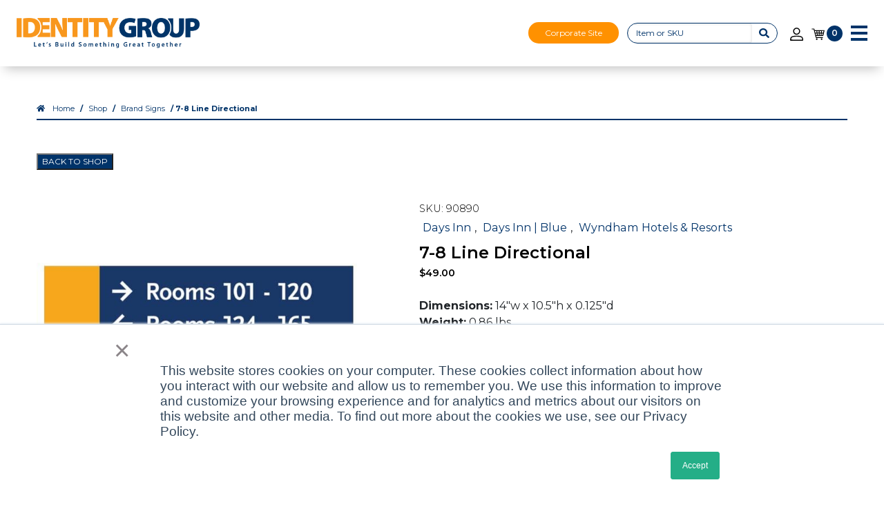

--- FILE ---
content_type: text/html; charset=UTF-8
request_url: https://www.identitygroup.com/shop/hotel-standards/7-8-line-directional-9/
body_size: 61631
content:
<!DOCTYPE html>
<html lang="en-US">

  <head>
    <meta name="viewport" content="width=device-width, initial-scale=1">
    <meta charset="UTF-8">
<script type="text/javascript">
/* <![CDATA[ */
var gform;gform||(document.addEventListener("gform_main_scripts_loaded",function(){gform.scriptsLoaded=!0}),document.addEventListener("gform/theme/scripts_loaded",function(){gform.themeScriptsLoaded=!0}),window.addEventListener("DOMContentLoaded",function(){gform.domLoaded=!0}),gform={domLoaded:!1,scriptsLoaded:!1,themeScriptsLoaded:!1,isFormEditor:()=>"function"==typeof InitializeEditor,callIfLoaded:function(o){return!(!gform.domLoaded||!gform.scriptsLoaded||!gform.themeScriptsLoaded&&!gform.isFormEditor()||(gform.isFormEditor()&&console.warn("The use of gform.initializeOnLoaded() is deprecated in the form editor context and will be removed in Gravity Forms 3.1."),o(),0))},initializeOnLoaded:function(o){gform.callIfLoaded(o)||(document.addEventListener("gform_main_scripts_loaded",()=>{gform.scriptsLoaded=!0,gform.callIfLoaded(o)}),document.addEventListener("gform/theme/scripts_loaded",()=>{gform.themeScriptsLoaded=!0,gform.callIfLoaded(o)}),window.addEventListener("DOMContentLoaded",()=>{gform.domLoaded=!0,gform.callIfLoaded(o)}))},hooks:{action:{},filter:{}},addAction:function(o,r,e,t){gform.addHook("action",o,r,e,t)},addFilter:function(o,r,e,t){gform.addHook("filter",o,r,e,t)},doAction:function(o){gform.doHook("action",o,arguments)},applyFilters:function(o){return gform.doHook("filter",o,arguments)},removeAction:function(o,r){gform.removeHook("action",o,r)},removeFilter:function(o,r,e){gform.removeHook("filter",o,r,e)},addHook:function(o,r,e,t,n){null==gform.hooks[o][r]&&(gform.hooks[o][r]=[]);var d=gform.hooks[o][r];null==n&&(n=r+"_"+d.length),gform.hooks[o][r].push({tag:n,callable:e,priority:t=null==t?10:t})},doHook:function(r,o,e){var t;if(e=Array.prototype.slice.call(e,1),null!=gform.hooks[r][o]&&((o=gform.hooks[r][o]).sort(function(o,r){return o.priority-r.priority}),o.forEach(function(o){"function"!=typeof(t=o.callable)&&(t=window[t]),"action"==r?t.apply(null,e):e[0]=t.apply(null,e)})),"filter"==r)return e[0]},removeHook:function(o,r,t,n){var e;null!=gform.hooks[o][r]&&(e=(e=gform.hooks[o][r]).filter(function(o,r,e){return!!(null!=n&&n!=o.tag||null!=t&&t!=o.priority)}),gform.hooks[o][r]=e)}});
/* ]]> */
</script>

    <link rel="shortcut icon" type="image/x-icon" href="https://www.identitygroup.com/wp-content/uploads/2020/05/favicon.ico">
    <link rel="stylesheet" href="https://pro.fontawesome.com/releases/v5.0.13/css/all.css" integrity="sha384-oi8o31xSQq8S0RpBcb4FaLB8LJi9AT8oIdmS1QldR8Ui7KUQjNAnDlJjp55Ba8FG" crossorigin="anonymous">
    <link rel="apple-touch-icon" sizes="180x180" href="https://www.identitygroup.com/wp-content/uploads/2020/05/apple-touch-icon.png">
    <link rel="icon" type="image/png" sizes="32x32" href="https://www.identitygroup.com/wp-content/uploads/2020/05/favicon-32x32-1.png">
    <link rel="icon" type="image/png" sizes="16x16" href="https://www.identitygroup.com/wp-content/uploads/2020/05/favicon-16x16-1.png">
    <link rel="manifest" href="https://www.identitygroup.com/wp-content/uploads/2020/05/site.webmanifest">
    <link rel="cover-icon" href="https://www.identitygroup.com/wp-content/uploads/2020/05/safari-pinned-tab.svg" color="#003468">
    <meta name="msapplication-TileColor" content="#da532c">
    <meta name="theme-color" content="#ffffff">
    <script defer src="https://pro.fontawesome.com/releases/v5.0.13/js/all.js" integrity="sha384-d84LGg2pm9KhR4mCAs3N29GQ4OYNy+K+FBHX8WhimHpPm86c839++MDABegrZ3gn" crossorigin="anonymous"></script>
    <script>
      window.intercomSettings = {
        app_id: "zb7fsx7i"
      };
    </script>
    <link rel="stylesheet" href="https://cdn.jsdelivr.net/npm/simplebar@5.3.3/dist/simplebar.css"/>
    <script src="https://cdn.jsdelivr.net/npm/simplebar@5.3.3/dist/simplebar.min.js"></script>
    <link rel="stylesheet" href="https://cdnjs.cloudflare.com/ajax/libs/overlayscrollbars/1.13.3/css/OverlayScrollbars.min.css"/>
    <script defer="defer" src="https://cdnjs.cloudflare.com/ajax/libs/overlayscrollbars/1.13.3/js/jquery.overlayScrollbars.min.js"></script>
<!--
<script>
// We pre-filled your app ID in the widget URL: 'https://widget.intercom.io/widget/zb7fsx7i'

(function(){var w=window;var ic=w.Intercom;if(typeof ic==="function"){ic('reattach_activator');ic('update',w.intercomSettings);}else{var d=document;var i=function(){i.c(arguments);};i.q=[];i.c=function(args){i.q.push(args);};w.Intercom=i;var l=function(){var s=d.createElement('script');s.type='text/javascript';s.async=true;s.src='https://widget.intercom.io/widget/zb7fsx7i';var x=d.getElementsByTagName('script')[0];x.parentNode.insertBefore(s,x);};if(w.attachEvent){w.attachEvent('onload',l);}else{w.addEventListener('load',l,false);}}})();

</script>
-->
	  
<!-- WSTs Google tag (gtag.js) --> <script async src="https://www.googletagmanager.com/gtag/js?id=G-BBDCV4P9GY"></script> <script> window.dataLayer = window.dataLayer || []; function gtag(){dataLayer.push(arguments);} gtag('js', new Date()); gtag('config', 'G-BBDCV4P9GY'); </script>
	  
	  <script src="https://apis.google.com/js/platform.js?onload=renderOptIn" async defer></script>

<script>
  window.renderOptIn = function() {
    window.gapi.load('surveyoptin', function() {
      window.gapi.surveyoptin.render(
        {
          // REQUIRED FIELDS
          "merchant_id": 248056062,
          "order_id": "ORDER_ID",
          "email": "CUSTOMER_EMAIL",
          "delivery_country": "COUNTRY_CODE",
          "estimated_delivery_date": "YYYY-MM-DD",

          // OPTIONAL FIELDS
          "products": [{"gtin":"GTIN1"}, {"gtin":"GTIN2"}]
        });
    });
  }
</script>
	  <script src="https://kit.fontawesome.com/b245917951.js" crossorigin="anonymous"></script>
	<!-- Hotjar Tracking Code for https://identitygroup.com/ -->
<script>
    (function(h,o,t,j,a,r){
        h.hj=h.hj||function(){(h.hj.q=h.hj.q||[]).push(arguments)};
        h._hjSettings={hjid:882038,hjsv:6};
        a=o.getElementsByTagName('head')[0];
        r=o.createElement('script');r.async=1;
        r.src=t+h._hjSettings.hjid+j+h._hjSettings.hjsv;
        a.appendChild(r);
    })(window,document,'https://static.hotjar.com/c/hotjar-','.js?sv=');
</script>
	  
    <meta name='robots' content='index, follow, max-image-preview:large, max-snippet:-1, max-video-preview:-1' />

	<!-- This site is optimized with the Yoast SEO Premium plugin v22.8 (Yoast SEO v22.8) - https://yoast.com/wordpress/plugins/seo/ -->
	<title>7-8 Line Directional - Identity Group</title>
	<meta name="description" content="Help guests navigate your hotel easily with directional signs. Signs feature flat copy and come with foam tape for easy mounting. Directional are for interior and exterior use." />
	<link rel="canonical" href="https://www.identitygroup.com/shop/hotel-standards/7-8-line-directional-9/" />
	<meta property="og:locale" content="en_US" />
	<meta property="og:type" content="article" />
	<meta property="og:title" content="7-8 Line Directional" />
	<meta property="og:description" content="Help guests navigate your hotel easily with directional signs. Signs feature flat copy and come with foam tape for easy mounting. Directional are for interior and exterior use." />
	<meta property="og:url" content="https://www.identitygroup.com/shop/hotel-standards/7-8-line-directional-9/" />
	<meta property="og:site_name" content="Identity Group" />
	<meta property="article:publisher" content="https://www.facebook.com/IdentityGroupOfficial/" />
	<meta property="article:modified_time" content="2024-01-19T16:29:32+00:00" />
	<meta property="og:image" content="https://www.identitygroup.com/wp-content/uploads/2021/02/90890-8.jpg" />
	<meta property="og:image:width" content="1024" />
	<meta property="og:image:height" content="1024" />
	<meta property="og:image:type" content="image/jpeg" />
	<meta name="twitter:card" content="summary_large_image" />
	<script type="application/ld+json" class="yoast-schema-graph">{"@context":"https://schema.org","@graph":[{"@type":["WebPage","ItemPage"],"@id":"https://www.identitygroup.com/shop/hotel-standards/7-8-line-directional-9/","url":"https://www.identitygroup.com/shop/hotel-standards/7-8-line-directional-9/","name":"7-8 Line Directional - Identity Group","isPartOf":{"@id":"https://www.identitygroup.com/#website"},"primaryImageOfPage":{"@id":"https://www.identitygroup.com/shop/hotel-standards/7-8-line-directional-9/#primaryimage"},"image":{"@id":"https://www.identitygroup.com/shop/hotel-standards/7-8-line-directional-9/#primaryimage"},"thumbnailUrl":"https://www.identitygroup.com/wp-content/uploads/2021/02/90890-8.jpg","datePublished":"2021-02-25T21:23:08+00:00","dateModified":"2024-01-19T16:29:32+00:00","description":"Help guests navigate your hotel easily with directional signs. Signs feature flat copy and come with foam tape for easy mounting. Directional are for interior and exterior use.","breadcrumb":{"@id":"https://www.identitygroup.com/shop/hotel-standards/7-8-line-directional-9/#breadcrumb"},"inLanguage":"en-US","potentialAction":[{"@type":"ReadAction","target":["https://www.identitygroup.com/shop/hotel-standards/7-8-line-directional-9/"]}]},{"@type":"ImageObject","inLanguage":"en-US","@id":"https://www.identitygroup.com/shop/hotel-standards/7-8-line-directional-9/#primaryimage","url":"https://www.identitygroup.com/wp-content/uploads/2021/02/90890-8.jpg","contentUrl":"https://www.identitygroup.com/wp-content/uploads/2021/02/90890-8.jpg","width":1024,"height":1024},{"@type":"BreadcrumbList","@id":"https://www.identitygroup.com/shop/hotel-standards/7-8-line-directional-9/#breadcrumb","itemListElement":[{"@type":"ListItem","position":1,"name":"Home","item":"https://www.identitygroup.com/"},{"@type":"ListItem","position":2,"name":"Shop","item":"https://www.identitygroup.com/shop/"},{"@type":"ListItem","position":3,"name":"7-8 Line Directional"}]},{"@type":"WebSite","@id":"https://www.identitygroup.com/#website","url":"https://www.identitygroup.com/","name":"Identity Group","description":"","publisher":{"@id":"https://www.identitygroup.com/#organization"},"potentialAction":[{"@type":"SearchAction","target":{"@type":"EntryPoint","urlTemplate":"https://www.identitygroup.com/?s={search_term_string}"},"query-input":"required name=search_term_string"}],"inLanguage":"en-US"},{"@type":"Organization","@id":"https://www.identitygroup.com/#organization","name":"Identity Group","url":"https://www.identitygroup.com/","logo":{"@type":"ImageObject","inLanguage":"en-US","@id":"https://www.identitygroup.com/#/schema/logo/image/","url":"https://www.identitygroup.com/wp-content/uploads/2020/09/newstackedlogo_samesize.png","contentUrl":"https://www.identitygroup.com/wp-content/uploads/2020/09/newstackedlogo_samesize.png","width":958,"height":376,"caption":"Identity Group"},"image":{"@id":"https://www.identitygroup.com/#/schema/logo/image/"},"sameAs":["https://www.facebook.com/IdentityGroupOfficial/","https://www.linkedin.com/company/identitygroupofficial/"]}]}</script>
	<!-- / Yoast SEO Premium plugin. -->


<link rel='dns-prefetch' href='//js.hs-scripts.com' />
<link rel='dns-prefetch' href='//connect.facebook.net' />
<script type="text/javascript">
/* <![CDATA[ */
window._wpemojiSettings = {"baseUrl":"https:\/\/s.w.org\/images\/core\/emoji\/15.0.3\/72x72\/","ext":".png","svgUrl":"https:\/\/s.w.org\/images\/core\/emoji\/15.0.3\/svg\/","svgExt":".svg","source":{"concatemoji":"https:\/\/www.identitygroup.com\/wp-includes\/js\/wp-emoji-release.min.js?ver=6.5.7"}};
/*! This file is auto-generated */
!function(i,n){var o,s,e;function c(e){try{var t={supportTests:e,timestamp:(new Date).valueOf()};sessionStorage.setItem(o,JSON.stringify(t))}catch(e){}}function p(e,t,n){e.clearRect(0,0,e.canvas.width,e.canvas.height),e.fillText(t,0,0);var t=new Uint32Array(e.getImageData(0,0,e.canvas.width,e.canvas.height).data),r=(e.clearRect(0,0,e.canvas.width,e.canvas.height),e.fillText(n,0,0),new Uint32Array(e.getImageData(0,0,e.canvas.width,e.canvas.height).data));return t.every(function(e,t){return e===r[t]})}function u(e,t,n){switch(t){case"flag":return n(e,"\ud83c\udff3\ufe0f\u200d\u26a7\ufe0f","\ud83c\udff3\ufe0f\u200b\u26a7\ufe0f")?!1:!n(e,"\ud83c\uddfa\ud83c\uddf3","\ud83c\uddfa\u200b\ud83c\uddf3")&&!n(e,"\ud83c\udff4\udb40\udc67\udb40\udc62\udb40\udc65\udb40\udc6e\udb40\udc67\udb40\udc7f","\ud83c\udff4\u200b\udb40\udc67\u200b\udb40\udc62\u200b\udb40\udc65\u200b\udb40\udc6e\u200b\udb40\udc67\u200b\udb40\udc7f");case"emoji":return!n(e,"\ud83d\udc26\u200d\u2b1b","\ud83d\udc26\u200b\u2b1b")}return!1}function f(e,t,n){var r="undefined"!=typeof WorkerGlobalScope&&self instanceof WorkerGlobalScope?new OffscreenCanvas(300,150):i.createElement("canvas"),a=r.getContext("2d",{willReadFrequently:!0}),o=(a.textBaseline="top",a.font="600 32px Arial",{});return e.forEach(function(e){o[e]=t(a,e,n)}),o}function t(e){var t=i.createElement("script");t.src=e,t.defer=!0,i.head.appendChild(t)}"undefined"!=typeof Promise&&(o="wpEmojiSettingsSupports",s=["flag","emoji"],n.supports={everything:!0,everythingExceptFlag:!0},e=new Promise(function(e){i.addEventListener("DOMContentLoaded",e,{once:!0})}),new Promise(function(t){var n=function(){try{var e=JSON.parse(sessionStorage.getItem(o));if("object"==typeof e&&"number"==typeof e.timestamp&&(new Date).valueOf()<e.timestamp+604800&&"object"==typeof e.supportTests)return e.supportTests}catch(e){}return null}();if(!n){if("undefined"!=typeof Worker&&"undefined"!=typeof OffscreenCanvas&&"undefined"!=typeof URL&&URL.createObjectURL&&"undefined"!=typeof Blob)try{var e="postMessage("+f.toString()+"("+[JSON.stringify(s),u.toString(),p.toString()].join(",")+"));",r=new Blob([e],{type:"text/javascript"}),a=new Worker(URL.createObjectURL(r),{name:"wpTestEmojiSupports"});return void(a.onmessage=function(e){c(n=e.data),a.terminate(),t(n)})}catch(e){}c(n=f(s,u,p))}t(n)}).then(function(e){for(var t in e)n.supports[t]=e[t],n.supports.everything=n.supports.everything&&n.supports[t],"flag"!==t&&(n.supports.everythingExceptFlag=n.supports.everythingExceptFlag&&n.supports[t]);n.supports.everythingExceptFlag=n.supports.everythingExceptFlag&&!n.supports.flag,n.DOMReady=!1,n.readyCallback=function(){n.DOMReady=!0}}).then(function(){return e}).then(function(){var e;n.supports.everything||(n.readyCallback(),(e=n.source||{}).concatemoji?t(e.concatemoji):e.wpemoji&&e.twemoji&&(t(e.twemoji),t(e.wpemoji)))}))}((window,document),window._wpemojiSettings);
/* ]]> */
</script>
<link rel='stylesheet' id='share-cart-block-css' href='https://www.identitygroup.com/wp-content/plugins/save-share-cart/build/style-share-cart-block.css?ver=1.0.9' type='text/css' media='all' />
<link rel='stylesheet' id='wc-stripe-blocks-checkout-style-css' href='https://www.identitygroup.com/wp-content/plugins/woocommerce-gateway-stripe/build/upe_blocks.css?ver=fea74077a20387ad88e55aa2b1d75946' type='text/css' media='all' />
<link rel='stylesheet' id='share-cart-checkout-block-css' href='https://www.identitygroup.com/wp-content/plugins/save-share-cart/build/style-share-cart-checkout-block.css?ver=1.0.9' type='text/css' media='all' />
<style id='wp-emoji-styles-inline-css' type='text/css'>

	img.wp-smiley, img.emoji {
		display: inline !important;
		border: none !important;
		box-shadow: none !important;
		height: 1em !important;
		width: 1em !important;
		margin: 0 0.07em !important;
		vertical-align: -0.1em !important;
		background: none !important;
		padding: 0 !important;
	}
</style>
<link rel='stylesheet' id='wp-block-library-css' href='https://www.identitygroup.com/wp-includes/css/dist/block-library/style.min.css?ver=6.5.7' type='text/css' media='all' />
<style id='getwooplugins-attribute-filter-style-inline-css' type='text/css'>
.storepress-search-list-wrapper{display:flex;flex-direction:column;gap:1px}.storepress-components-search-control{margin-bottom:0!important;position:relative}.storepress-components-search-control input[type=search].storepress-components-search-control__input{background:#f0f0f0;border:none;border-radius:2px;box-shadow:0 0 0 transparent;display:block;font-family:-apple-system,BlinkMacSystemFont,Segoe UI,Roboto,Oxygen-Sans,Ubuntu,Cantarell,Helvetica Neue,sans-serif;font-size:16px;height:48px;line-height:normal;margin-left:0;margin-right:0;padding:16px 48px 16px 16px;transition:box-shadow .1s linear;width:100%}@media(prefers-reduced-motion:reduce){.storepress-components-search-control input[type=search].storepress-components-search-control__input{transition-delay:0s;transition-duration:0s}}@media(min-width:600px){.storepress-components-search-control input[type=search].storepress-components-search-control__input{font-size:13px;line-height:normal}}.storepress-components-search-control input[type=search].storepress-components-search-control__input:focus{border-color:var(--wp-admin-theme-color);box-shadow:0 0 0 1px var(--wp-admin-theme-color);outline:2px solid transparent}.storepress-components-search-control input[type=search].storepress-components-search-control__input::-webkit-input-placeholder{color:rgba(30,30,30,.62)}.storepress-components-search-control input[type=search].storepress-components-search-control__input::-moz-placeholder{color:rgba(30,30,30,.62);opacity:1}.storepress-components-search-control input[type=search].storepress-components-search-control__input:-ms-input-placeholder{color:rgba(30,30,30,.62)}@media(min-width:600px){.storepress-components-search-control input[type=search].storepress-components-search-control__input{font-size:13px}}.storepress-components-search-control input[type=search].storepress-components-search-control__input:focus{background:#fff;box-shadow:inset 0 0 0 var(--wp-admin-border-width-focus) var(--wp-components-color-accent,var(--wp-admin-theme-color,#3858e9))}.storepress-components-search-control input[type=search].storepress-components-search-control__input::-moz-placeholder{color:#757575}.storepress-components-search-control input[type=search].storepress-components-search-control__input::placeholder{color:#757575}.storepress-components-search-control input[type=search].storepress-components-search-control__input::-webkit-search-cancel-button,.storepress-components-search-control input[type=search].storepress-components-search-control__input::-webkit-search-decoration,.storepress-components-search-control input[type=search].storepress-components-search-control__input::-webkit-search-results-button,.storepress-components-search-control input[type=search].storepress-components-search-control__input::-webkit-search-results-decoration{-webkit-appearance:none}.storepress-components-search-control__icon{align-items:center;bottom:0;display:flex;justify-content:center;position:absolute;right:12px;top:0;width:24px}.storepress-components-search-control__icon>svg{margin:8px 0}.storepress-components-search-control__input-wrapper{position:relative}.storepress-search-list-search-result-wrapper{border:1px solid #f0f0f0}.storepress-search-list-search-result-wrapper li,.storepress-search-list-search-result-wrapper ul{list-style:none;margin:0;padding:0}.storepress-search-list-search-result-wrapper ul{border:1px solid #f0f0f0;max-height:40vh;overflow:auto}.storepress-search-list-search-result-wrapper li{align-items:center;border-bottom:1px solid #f0f0f0;color:#2f2f2f;display:flex;font-family:-apple-system,BlinkMacSystemFont,Segoe UI,Roboto,Oxygen-Sans,Ubuntu,Cantarell,Helvetica Neue,sans-serif;font-size:13px;gap:5px;padding:8px}.storepress-search-list-search-result-wrapper li.selected,.storepress-search-list-search-result-wrapper li:hover{background-color:#f0f0f0}.storepress-search-list-search-result-wrapper li:last-child{border-bottom:none}.storepress-search-list-search-result-wrapper li input{height:20px;margin:0;padding:0;width:20px}.storepress-search-list-search-result-wrapper li input[type=radio]{-webkit-appearance:auto;box-shadow:none}.storepress-search-list-search-result-wrapper li input[type=radio]:before{display:none}.storepress-search-list-search-result-wrapper li .storepress-search-list-search-result-item{background-color:#fff}.storepress-search-list-search-result-wrapper li .storepress-search-list-search-result-item__label{cursor:pointer}.storepress-search-list-search-result-wrapper li .storepress-search-list-search-result-item__title{box-sizing:content-box;height:20px;padding:4px}.storepress-search-list-search-result-wrapper li .storepress-search-list-search-result-item__meta{background-color:#ddd;border-radius:5px;padding:4px}
.wp-block-getwooplugins-attribute-filter .filter-items{display:flex;flex-direction:column;float:none!important;gap:10px;margin:0;padding:0}.wp-block-getwooplugins-attribute-filter .filter-items li{list-style:none}.wp-block-getwooplugins-attribute-filter .filter-items.enabled-filter-display-limit-mode .filter-item:not(.selected):nth-child(n+10){display:none!important}.wp-block-getwooplugins-attribute-filter .filter-items.enabled-filter-display-limit-mode .filter-item-more{align-self:flex-end;display:flex}.wp-block-getwooplugins-attribute-filter.is-style-button .filter-items.enabled-filter-display-limit-mode .filter-item-more{align-items:center;align-self:auto}.wp-block-getwooplugins-attribute-filter .filter-item-more{display:none}.wp-block-getwooplugins-attribute-filter .filter-item{align-items:center;display:flex;flex-direction:row;gap:10px;justify-content:space-between}.wp-block-getwooplugins-attribute-filter .filter-item .item{border:2px solid #fff;box-shadow:var(--wvs-item-box-shadow,0 0 0 1px #a8a8a8);box-sizing:border-box;display:block;height:100%;transition:box-shadow .2s ease;width:100%}.wp-block-getwooplugins-attribute-filter .filter-item .item:hover{box-shadow:var(--wvs-hover-item-box-shadow,0 0 0 3px #ddd)}.wp-block-getwooplugins-attribute-filter .filter-item .text{display:inline-block;font-size:.875em}.wp-block-getwooplugins-attribute-filter .filter-item.style-squared .count,.wp-block-getwooplugins-attribute-filter .filter-item.style-squared .item{border-radius:3px}.wp-block-getwooplugins-attribute-filter .filter-item.style-rounded .item{border-radius:100%}.wp-block-getwooplugins-attribute-filter .filter-item.style-rounded .count{border-radius:12px}.wp-block-getwooplugins-attribute-filter .filter-item-wrapper{align-items:center;display:flex;gap:10px}.wp-block-getwooplugins-attribute-filter .filter-item-contents{display:flex;height:var(--wvs-archive-product-item-height,30px);justify-content:center;position:relative;width:var(--wvs-archive-product-item-width,30px)}.wp-block-getwooplugins-attribute-filter .filter-item .count{border:1px solid rgba(0,0,0,.102);color:#000;font-size:12px;line-height:10px;min-width:10px;padding:5px;text-align:center}.wp-block-getwooplugins-attribute-filter .filter-item-inner{width:100%}.wp-block-getwooplugins-attribute-filter .filter-item.selected{order:-1}.wp-block-getwooplugins-attribute-filter .filter-item.selected .item{box-shadow:var(--wvs-selected-item-box-shadow,0 0 0 2px #000)}.wp-block-getwooplugins-attribute-filter .filter-item.selected .filter-item-inner:before{background-image:var(--wvs-tick);background-position:50%;background-repeat:no-repeat;background-size:60%;content:" ";display:block;height:100%;position:absolute;width:100%}.wp-block-getwooplugins-attribute-filter .filter-item.selected .count{background:#000;border:1px solid #000;color:#fff}.wp-block-getwooplugins-attribute-filter.is-style-button .filter-items{flex-direction:row;flex-wrap:wrap}.wp-block-getwooplugins-attribute-filter.is-style-button .filter-item{border:1px solid rgba(0,0,0,.102);border-radius:3px;margin:0;padding:5px 8px 5px 5px}.wp-block-getwooplugins-attribute-filter.is-style-button .filter-item.style-rounded{border-radius:40px}.wp-block-getwooplugins-attribute-filter.is-style-button .filter-item.selected{border:1px solid #000}

</style>
<style id='classic-theme-styles-inline-css' type='text/css'>
/*! This file is auto-generated */
.wp-block-button__link{color:#fff;background-color:#32373c;border-radius:9999px;box-shadow:none;text-decoration:none;padding:calc(.667em + 2px) calc(1.333em + 2px);font-size:1.125em}.wp-block-file__button{background:#32373c;color:#fff;text-decoration:none}
</style>
<style id='global-styles-inline-css' type='text/css'>
body{--wp--preset--color--black: #000000;--wp--preset--color--cyan-bluish-gray: #abb8c3;--wp--preset--color--white: #ffffff;--wp--preset--color--pale-pink: #f78da7;--wp--preset--color--vivid-red: #cf2e2e;--wp--preset--color--luminous-vivid-orange: #ff6900;--wp--preset--color--luminous-vivid-amber: #fcb900;--wp--preset--color--light-green-cyan: #7bdcb5;--wp--preset--color--vivid-green-cyan: #00d084;--wp--preset--color--pale-cyan-blue: #8ed1fc;--wp--preset--color--vivid-cyan-blue: #0693e3;--wp--preset--color--vivid-purple: #9b51e0;--wp--preset--gradient--vivid-cyan-blue-to-vivid-purple: linear-gradient(135deg,rgba(6,147,227,1) 0%,rgb(155,81,224) 100%);--wp--preset--gradient--light-green-cyan-to-vivid-green-cyan: linear-gradient(135deg,rgb(122,220,180) 0%,rgb(0,208,130) 100%);--wp--preset--gradient--luminous-vivid-amber-to-luminous-vivid-orange: linear-gradient(135deg,rgba(252,185,0,1) 0%,rgba(255,105,0,1) 100%);--wp--preset--gradient--luminous-vivid-orange-to-vivid-red: linear-gradient(135deg,rgba(255,105,0,1) 0%,rgb(207,46,46) 100%);--wp--preset--gradient--very-light-gray-to-cyan-bluish-gray: linear-gradient(135deg,rgb(238,238,238) 0%,rgb(169,184,195) 100%);--wp--preset--gradient--cool-to-warm-spectrum: linear-gradient(135deg,rgb(74,234,220) 0%,rgb(151,120,209) 20%,rgb(207,42,186) 40%,rgb(238,44,130) 60%,rgb(251,105,98) 80%,rgb(254,248,76) 100%);--wp--preset--gradient--blush-light-purple: linear-gradient(135deg,rgb(255,206,236) 0%,rgb(152,150,240) 100%);--wp--preset--gradient--blush-bordeaux: linear-gradient(135deg,rgb(254,205,165) 0%,rgb(254,45,45) 50%,rgb(107,0,62) 100%);--wp--preset--gradient--luminous-dusk: linear-gradient(135deg,rgb(255,203,112) 0%,rgb(199,81,192) 50%,rgb(65,88,208) 100%);--wp--preset--gradient--pale-ocean: linear-gradient(135deg,rgb(255,245,203) 0%,rgb(182,227,212) 50%,rgb(51,167,181) 100%);--wp--preset--gradient--electric-grass: linear-gradient(135deg,rgb(202,248,128) 0%,rgb(113,206,126) 100%);--wp--preset--gradient--midnight: linear-gradient(135deg,rgb(2,3,129) 0%,rgb(40,116,252) 100%);--wp--preset--font-size--small: 13px;--wp--preset--font-size--medium: 20px;--wp--preset--font-size--large: 36px;--wp--preset--font-size--x-large: 42px;--wp--preset--spacing--20: 0.44rem;--wp--preset--spacing--30: 0.67rem;--wp--preset--spacing--40: 1rem;--wp--preset--spacing--50: 1.5rem;--wp--preset--spacing--60: 2.25rem;--wp--preset--spacing--70: 3.38rem;--wp--preset--spacing--80: 5.06rem;--wp--preset--shadow--natural: 6px 6px 9px rgba(0, 0, 0, 0.2);--wp--preset--shadow--deep: 12px 12px 50px rgba(0, 0, 0, 0.4);--wp--preset--shadow--sharp: 6px 6px 0px rgba(0, 0, 0, 0.2);--wp--preset--shadow--outlined: 6px 6px 0px -3px rgba(255, 255, 255, 1), 6px 6px rgba(0, 0, 0, 1);--wp--preset--shadow--crisp: 6px 6px 0px rgba(0, 0, 0, 1);}:where(.is-layout-flex){gap: 0.5em;}:where(.is-layout-grid){gap: 0.5em;}body .is-layout-flex{display: flex;}body .is-layout-flex{flex-wrap: wrap;align-items: center;}body .is-layout-flex > *{margin: 0;}body .is-layout-grid{display: grid;}body .is-layout-grid > *{margin: 0;}:where(.wp-block-columns.is-layout-flex){gap: 2em;}:where(.wp-block-columns.is-layout-grid){gap: 2em;}:where(.wp-block-post-template.is-layout-flex){gap: 1.25em;}:where(.wp-block-post-template.is-layout-grid){gap: 1.25em;}.has-black-color{color: var(--wp--preset--color--black) !important;}.has-cyan-bluish-gray-color{color: var(--wp--preset--color--cyan-bluish-gray) !important;}.has-white-color{color: var(--wp--preset--color--white) !important;}.has-pale-pink-color{color: var(--wp--preset--color--pale-pink) !important;}.has-vivid-red-color{color: var(--wp--preset--color--vivid-red) !important;}.has-luminous-vivid-orange-color{color: var(--wp--preset--color--luminous-vivid-orange) !important;}.has-luminous-vivid-amber-color{color: var(--wp--preset--color--luminous-vivid-amber) !important;}.has-light-green-cyan-color{color: var(--wp--preset--color--light-green-cyan) !important;}.has-vivid-green-cyan-color{color: var(--wp--preset--color--vivid-green-cyan) !important;}.has-pale-cyan-blue-color{color: var(--wp--preset--color--pale-cyan-blue) !important;}.has-vivid-cyan-blue-color{color: var(--wp--preset--color--vivid-cyan-blue) !important;}.has-vivid-purple-color{color: var(--wp--preset--color--vivid-purple) !important;}.has-black-background-color{background-color: var(--wp--preset--color--black) !important;}.has-cyan-bluish-gray-background-color{background-color: var(--wp--preset--color--cyan-bluish-gray) !important;}.has-white-background-color{background-color: var(--wp--preset--color--white) !important;}.has-pale-pink-background-color{background-color: var(--wp--preset--color--pale-pink) !important;}.has-vivid-red-background-color{background-color: var(--wp--preset--color--vivid-red) !important;}.has-luminous-vivid-orange-background-color{background-color: var(--wp--preset--color--luminous-vivid-orange) !important;}.has-luminous-vivid-amber-background-color{background-color: var(--wp--preset--color--luminous-vivid-amber) !important;}.has-light-green-cyan-background-color{background-color: var(--wp--preset--color--light-green-cyan) !important;}.has-vivid-green-cyan-background-color{background-color: var(--wp--preset--color--vivid-green-cyan) !important;}.has-pale-cyan-blue-background-color{background-color: var(--wp--preset--color--pale-cyan-blue) !important;}.has-vivid-cyan-blue-background-color{background-color: var(--wp--preset--color--vivid-cyan-blue) !important;}.has-vivid-purple-background-color{background-color: var(--wp--preset--color--vivid-purple) !important;}.has-black-border-color{border-color: var(--wp--preset--color--black) !important;}.has-cyan-bluish-gray-border-color{border-color: var(--wp--preset--color--cyan-bluish-gray) !important;}.has-white-border-color{border-color: var(--wp--preset--color--white) !important;}.has-pale-pink-border-color{border-color: var(--wp--preset--color--pale-pink) !important;}.has-vivid-red-border-color{border-color: var(--wp--preset--color--vivid-red) !important;}.has-luminous-vivid-orange-border-color{border-color: var(--wp--preset--color--luminous-vivid-orange) !important;}.has-luminous-vivid-amber-border-color{border-color: var(--wp--preset--color--luminous-vivid-amber) !important;}.has-light-green-cyan-border-color{border-color: var(--wp--preset--color--light-green-cyan) !important;}.has-vivid-green-cyan-border-color{border-color: var(--wp--preset--color--vivid-green-cyan) !important;}.has-pale-cyan-blue-border-color{border-color: var(--wp--preset--color--pale-cyan-blue) !important;}.has-vivid-cyan-blue-border-color{border-color: var(--wp--preset--color--vivid-cyan-blue) !important;}.has-vivid-purple-border-color{border-color: var(--wp--preset--color--vivid-purple) !important;}.has-vivid-cyan-blue-to-vivid-purple-gradient-background{background: var(--wp--preset--gradient--vivid-cyan-blue-to-vivid-purple) !important;}.has-light-green-cyan-to-vivid-green-cyan-gradient-background{background: var(--wp--preset--gradient--light-green-cyan-to-vivid-green-cyan) !important;}.has-luminous-vivid-amber-to-luminous-vivid-orange-gradient-background{background: var(--wp--preset--gradient--luminous-vivid-amber-to-luminous-vivid-orange) !important;}.has-luminous-vivid-orange-to-vivid-red-gradient-background{background: var(--wp--preset--gradient--luminous-vivid-orange-to-vivid-red) !important;}.has-very-light-gray-to-cyan-bluish-gray-gradient-background{background: var(--wp--preset--gradient--very-light-gray-to-cyan-bluish-gray) !important;}.has-cool-to-warm-spectrum-gradient-background{background: var(--wp--preset--gradient--cool-to-warm-spectrum) !important;}.has-blush-light-purple-gradient-background{background: var(--wp--preset--gradient--blush-light-purple) !important;}.has-blush-bordeaux-gradient-background{background: var(--wp--preset--gradient--blush-bordeaux) !important;}.has-luminous-dusk-gradient-background{background: var(--wp--preset--gradient--luminous-dusk) !important;}.has-pale-ocean-gradient-background{background: var(--wp--preset--gradient--pale-ocean) !important;}.has-electric-grass-gradient-background{background: var(--wp--preset--gradient--electric-grass) !important;}.has-midnight-gradient-background{background: var(--wp--preset--gradient--midnight) !important;}.has-small-font-size{font-size: var(--wp--preset--font-size--small) !important;}.has-medium-font-size{font-size: var(--wp--preset--font-size--medium) !important;}.has-large-font-size{font-size: var(--wp--preset--font-size--large) !important;}.has-x-large-font-size{font-size: var(--wp--preset--font-size--x-large) !important;}
.wp-block-navigation a:where(:not(.wp-element-button)){color: inherit;}
:where(.wp-block-post-template.is-layout-flex){gap: 1.25em;}:where(.wp-block-post-template.is-layout-grid){gap: 1.25em;}
:where(.wp-block-columns.is-layout-flex){gap: 2em;}:where(.wp-block-columns.is-layout-grid){gap: 2em;}
.wp-block-pullquote{font-size: 1.5em;line-height: 1.6;}
</style>
<link rel='stylesheet' id='dashicons-css' href='https://www.identitygroup.com/wp-includes/css/dashicons.min.css?ver=6.5.7' type='text/css' media='all' />
<link rel='stylesheet' id='wsc-frontend-style-css' href='https://www.identitygroup.com/wp-content/plugins/save-share-cart/assets/frontend_style.css?ver=1.1.0' type='text/css' media='all' />
<link rel='stylesheet' id='woocommerce-conditional-product-fees-for-checkout-css' href='https://www.identitygroup.com/wp-content/plugins/woocommerce-conditional-product-fees-for-checkout-premium/public/css/woocommerce-conditional-product-fees-for-checkout-public.css?ver=3.9.6.1' type='text/css' media='all' />
<link rel='stylesheet' id='photoswipe-css' href='https://www.identitygroup.com/wp-content/plugins/woocommerce/assets/css/photoswipe/photoswipe.min.css?ver=8.9.3' type='text/css' media='all' />
<link rel='stylesheet' id='photoswipe-default-skin-css' href='https://www.identitygroup.com/wp-content/plugins/woocommerce/assets/css/photoswipe/default-skin/default-skin.min.css?ver=8.9.3' type='text/css' media='all' />
<link rel='stylesheet' id='woocommerce-layout-css' href='https://www.identitygroup.com/wp-content/plugins/woocommerce/assets/css/woocommerce-layout.css?ver=8.9.3' type='text/css' media='all' />
<link rel='stylesheet' id='woocommerce-smallscreen-css' href='https://www.identitygroup.com/wp-content/plugins/woocommerce/assets/css/woocommerce-smallscreen.css?ver=8.9.3' type='text/css' media='only screen and (max-width: 768px)' />
<link rel='stylesheet' id='woocommerce-general-css' href='https://www.identitygroup.com/wp-content/plugins/woocommerce/assets/css/woocommerce.css?ver=8.9.3' type='text/css' media='all' />
<style id='woocommerce-inline-inline-css' type='text/css'>
.woocommerce form .form-row .required { visibility: visible; }
</style>
<link rel='stylesheet' id='woosuite-wholesale-pricing-css' href='https://www.identitygroup.com/wp-content/plugins/woosuite-wholesale-pricing/public/css/woosuite-wholesale-pricing-public.css?ver=1.0.0' type='text/css' media='all' />
<link rel='stylesheet' id='woosuite-woocommerce-wholesale-css' href='https://www.identitygroup.com/wp-content/plugins/woosuite-woocommerce-wholesale/public/css/woosuite-woocommerce-wholesale-public.css?ver=1.1.4' type='text/css' media='all' />
<link rel='stylesheet' id='woocommerce-addons-css-css' href='https://www.identitygroup.com/wp-content/plugins/woocommerce-product-addons/assets/css/frontend.css?ver=5.0.0' type='text/css' media='all' />
<link rel='stylesheet' id='metorik-css-css' href='https://www.identitygroup.com/wp-content/plugins/metorik-helper/assets/css/metorik.css?ver=1.7.1' type='text/css' media='all' />
<link rel='stylesheet' id='woo-variation-swatches-css' href='https://www.identitygroup.com/wp-content/plugins/woo-variation-swatches/assets/css/frontend.min.css?ver=1715809973' type='text/css' media='all' />
<style id='woo-variation-swatches-inline-css' type='text/css'>
:root {
--wvs-tick:url("data:image/svg+xml;utf8,%3Csvg filter='drop-shadow(0px 0px 2px rgb(0 0 0 / .8))' xmlns='http://www.w3.org/2000/svg'  viewBox='0 0 30 30'%3E%3Cpath fill='none' stroke='%23ffffff' stroke-linecap='round' stroke-linejoin='round' stroke-width='4' d='M4 16L11 23 27 7'/%3E%3C/svg%3E");

--wvs-cross:url("data:image/svg+xml;utf8,%3Csvg filter='drop-shadow(0px 0px 5px rgb(255 255 255 / .6))' xmlns='http://www.w3.org/2000/svg' width='72px' height='72px' viewBox='0 0 24 24'%3E%3Cpath fill='none' stroke='%23ff0000' stroke-linecap='round' stroke-width='0.6' d='M5 5L19 19M19 5L5 19'/%3E%3C/svg%3E");
--wvs-position:flex-start;
--wvs-single-product-large-item-width:40px;
--wvs-single-product-large-item-height:40px;
--wvs-single-product-large-item-font-size:16px;
--wvs-single-product-item-width:40px;
--wvs-single-product-item-height:40px;
--wvs-single-product-item-font-size:16px;
--wvs-archive-product-item-width:30px;
--wvs-archive-product-item-height:30px;
--wvs-archive-product-item-font-size:16px;
--wvs-tooltip-background-color:#333333;
--wvs-tooltip-text-color:#ffffff;
--wvs-item-box-shadow:0 0 0 1px #000000;
--wvs-item-background-color:#ffffff;
--wvs-item-text-color:#000000;
--wvs-hover-item-box-shadow:0 0 0 3px #000000;
--wvs-hover-item-background-color:#FFFFFF;
--wvs-hover-item-text-color:#000000;
--wvs-selected-item-box-shadow:0 0 0 2px #000000;
--wvs-selected-item-background-color:#FFFFFF;
--wvs-selected-item-text-color:#000000}.enabled-catalog-display-limit-mode > li.variable-item:nth-child(n+6) {display:none !important;}
</style>
<link rel='stylesheet' id='wspdr-style-css' href='https://www.identitygroup.com/wp-content/plugins/woosuite-pricing-discount-rules/assets/css/frontend.css?ver=6.5.7' type='text/css' media='all' />
<link rel='stylesheet' id='extra-css-css' href='https://www.identitygroup.com/wp-content/themes/WSTTheme/compiled/extra-css.min.css?ver=20220927170530' type='text/css' media='all' />
<link rel='stylesheet' id='theme-css-css' href='https://www.identitygroup.com/wp-content/themes/WSTTheme/compiled/styles.min.css?ver=20230103214308' type='text/css' media='all' />
<link rel='stylesheet' id='plebian-css-css' href='https://www.identitygroup.com/wp-content/themes/WSTTheme/plebians-css/plebians-stylesheet.css?ver=20250430192857' type='text/css' media='all' />
<script type="text/javascript" src="https://www.identitygroup.com/wp-includes/js/jquery/jquery.min.js?ver=3.7.1" id="jquery-core-js"></script>
<script type="text/javascript" src="https://www.identitygroup.com/wp-includes/js/jquery/jquery-migrate.min.js?ver=3.4.1" id="jquery-migrate-js"></script>
<script type="text/javascript" src="https://connect.facebook.net/en_US/sdk.js?ver=1.0.9#xfbml=1&amp;version=v3.2" id="facebook-sdk-js"></script>
<script type="text/javascript" id="wsc-frontend-script-js-extra">
/* <![CDATA[ */
var wsc_frontend = {"ajaxurl":"https:\/\/www.identitygroup.com\/wp-admin\/admin-ajax.php","ajax_nonce":"6fafca644b","cart_print":"https:\/\/www.identitygroup.com\/cart\/?wsc-share-cart=1&security=6fafca644b","cart_email":"https:\/\/www.identitygroup.com\/cart\/?wsc-email-cart=1&security=6fafca644b","is_user_logged_in":"0","email_label":"Email is required.","email_warning":"Enter valid email.","name_label":"Field is required","flush_on_replace":"yes","flush_on_save":"yes","user_print_lib":"yes","custom_css":"","module_functionality":"","cart_url":"https:\/\/www.identitygroup.com\/cart\/","on_success_copy":"","replyto_field":""};
/* ]]> */
</script>
<script type="text/javascript" src="https://www.identitygroup.com/wp-content/plugins/save-share-cart/assets/frontend.js?ver=1.1.0" id="wsc-frontend-script-js"></script>
<script type="text/javascript" src="https://www.identitygroup.com/wp-content/plugins/woocommerce-conditional-product-fees-for-checkout-premium/public/js/woocommerce-conditional-product-fees-for-checkout-public.js?ver=3.9.6.1" id="woocommerce-conditional-product-fees-for-checkout-js"></script>
<script type="text/javascript" src="https://www.identitygroup.com/wp-content/plugins/woocommerce/assets/js/jquery-blockui/jquery.blockUI.min.js?ver=2.7.0-wc.8.9.3" id="jquery-blockui-js" data-wp-strategy="defer"></script>
<script type="text/javascript" id="wc-add-to-cart-js-extra">
/* <![CDATA[ */
var wc_add_to_cart_params = {"ajax_url":"\/wp-admin\/admin-ajax.php","wc_ajax_url":"\/?wc-ajax=%%endpoint%%","i18n_view_cart":"View cart","cart_url":"https:\/\/www.identitygroup.com\/cart\/","is_cart":"","cart_redirect_after_add":"no"};
/* ]]> */
</script>
<script type="text/javascript" src="https://www.identitygroup.com/wp-content/plugins/woocommerce/assets/js/frontend/add-to-cart.min.js?ver=8.9.3" id="wc-add-to-cart-js" defer="defer" data-wp-strategy="defer"></script>
<script type="text/javascript" src="https://www.identitygroup.com/wp-content/plugins/woocommerce/assets/js/zoom/jquery.zoom.min.js?ver=1.7.21-wc.8.9.3" id="zoom-js" defer="defer" data-wp-strategy="defer"></script>
<script type="text/javascript" src="https://www.identitygroup.com/wp-content/plugins/woocommerce/assets/js/flexslider/jquery.flexslider.min.js?ver=2.7.2-wc.8.9.3" id="flexslider-js" defer="defer" data-wp-strategy="defer"></script>
<script type="text/javascript" src="https://www.identitygroup.com/wp-content/plugins/woocommerce/assets/js/photoswipe/photoswipe.min.js?ver=4.1.1-wc.8.9.3" id="photoswipe-js" defer="defer" data-wp-strategy="defer"></script>
<script type="text/javascript" src="https://www.identitygroup.com/wp-content/plugins/woocommerce/assets/js/photoswipe/photoswipe-ui-default.min.js?ver=4.1.1-wc.8.9.3" id="photoswipe-ui-default-js" defer="defer" data-wp-strategy="defer"></script>
<script type="text/javascript" id="wc-single-product-js-extra">
/* <![CDATA[ */
var wc_single_product_params = {"i18n_required_rating_text":"Please select a rating","review_rating_required":"yes","flexslider":{"rtl":false,"animation":"slide","smoothHeight":true,"directionNav":false,"controlNav":"thumbnails","slideshow":false,"animationSpeed":500,"animationLoop":false,"allowOneSlide":false},"zoom_enabled":"1","zoom_options":{"magnify":0},"photoswipe_enabled":"1","photoswipe_options":{"shareEl":false,"closeOnScroll":false,"history":false,"hideAnimationDuration":0,"showAnimationDuration":0},"flexslider_enabled":"1"};
/* ]]> */
</script>
<script type="text/javascript" src="https://www.identitygroup.com/wp-content/plugins/woocommerce/assets/js/frontend/single-product.min.js?ver=8.9.3" id="wc-single-product-js" defer="defer" data-wp-strategy="defer"></script>
<script type="text/javascript" src="https://www.identitygroup.com/wp-content/plugins/woocommerce/assets/js/js-cookie/js.cookie.min.js?ver=2.1.4-wc.8.9.3" id="js-cookie-js" defer="defer" data-wp-strategy="defer"></script>
<script type="text/javascript" id="woocommerce-js-extra">
/* <![CDATA[ */
var woocommerce_params = {"ajax_url":"\/wp-admin\/admin-ajax.php","wc_ajax_url":"\/?wc-ajax=%%endpoint%%"};
/* ]]> */
</script>
<script type="text/javascript" src="https://www.identitygroup.com/wp-content/plugins/woocommerce/assets/js/frontend/woocommerce.min.js?ver=8.9.3" id="woocommerce-js" defer="defer" data-wp-strategy="defer"></script>
<script type="text/javascript" src="https://www.identitygroup.com/wp-content/plugins/woosuite-wholesale-pricing/public/js/woosuite-wholesale-pricing-public.js?ver=1.0.0" id="woosuite-wholesale-pricing-js"></script>
<script type="text/javascript" src="https://www.identitygroup.com/wp-content/plugins/woosuite-woocommerce-wholesale/public/js/woosuite-woocommerce-wholesale-public.js?ver=1.1.4" id="woosuite-woocommerce-wholesale-js"></script>
<script type="text/javascript" src="https://www.identitygroup.com/wp-content/themes/WSTTheme/compiled/scripts.min.js?ver=20221207012103" id="scripts-js-js"></script>
<script type="text/javascript" src="https://www.identitygroup.com/wp-content/themes/WSTTheme/compiled/extra-scripts.min.js?ver=20220927170451" id="extra-scripts-js-js"></script>
<link rel="https://api.w.org/" href="https://www.identitygroup.com/wp-json/" /><link rel="alternate" type="application/json" href="https://www.identitygroup.com/wp-json/wp/v2/product/52376" /><link rel="EditURI" type="application/rsd+xml" title="RSD" href="https://www.identitygroup.com/xmlrpc.php?rsd" />
<meta name="generator" content="WordPress 6.5.7" />
<meta name="generator" content="WooCommerce 8.9.3" />
<link rel='shortlink' href='https://www.identitygroup.com/?p=52376' />
<link rel="alternate" type="application/json+oembed" href="https://www.identitygroup.com/wp-json/oembed/1.0/embed?url=https%3A%2F%2Fwww.identitygroup.com%2Fshop%2Fbrand-signs%2F7-8-line-directional-9%2F" />
<link rel="alternate" type="text/xml+oembed" href="https://www.identitygroup.com/wp-json/oembed/1.0/embed?url=https%3A%2F%2Fwww.identitygroup.com%2Fshop%2Fbrand-signs%2F7-8-line-directional-9%2F&#038;format=xml" />
			<!-- DO NOT COPY THIS SNIPPET! Start of Page Analytics Tracking for HubSpot WordPress plugin v11.1.20-->
			<script class="hsq-set-content-id" data-content-id="blog-post">
				var _hsq = _hsq || [];
				_hsq.push(["setContentType", "blog-post"]);
			</script>
			<!-- DO NOT COPY THIS SNIPPET! End of Page Analytics Tracking for HubSpot WordPress plugin -->
			        <script type="text/javascript">
            (function () {
                window.lsow_fs = {can_use_premium_code: false};
            })();
        </script>
                <script type="text/javascript">
            var ajaxurl = 'https://www.identitygroup.com/wp-admin/admin-ajax.php';
        </script>
    
    <script type="text/javascript">
        var ajaxurl = 'https://www.identitygroup.com/wp-admin/admin-ajax.php';
    </script>
			<style>
				.wsc_popup_head {
					background : #fff;
				}
				.wsc_popup_head h4 {
					color : #ffffff;
				}
				.wsc_share_cart_popup, .wsc_share_cart_popup {
					background : #fff;
				}
				.wsc_sharing_widgets span {
					color : #000;
				}
				.wsc_popup_footer{
					width: 100%;
					overflow: hidden;
					display: none;
					background : #1c3766;
					color : #ffffff;
					line-height: 1;
					padding: 10px;
					cursor: pointer;
				}
				.wsc_popup_close, .wsc_replace_popup_close, .wsc_share_popup_close{
					float: right;
					cursor: pointer;
					color : #ffffff;
				}
				.wsc_save_popup_layer, .wsc_popup_layer, .wsc_popup_replace_layer{
					background:#a8a8a8;
					opacity:0.1;
				}
				.wsc_share_cart_loader div{
					background: #23ae88;
				}
			</style>
				<noscript><style>.woocommerce-product-gallery{ opacity: 1 !important; }</style></noscript>
			<style type="text/css" id="wp-custom-css">
			.woocommerce .single-product-container div.product .summary .variations_form .woocommerce-variation-add-to-cart {
    display: block;
}
.woocommerce .single-product-container div.product .summary .cart .quantity {
    min-width: auto;
}


div#homeCorpTag {
    cursor: pointer;
}

.home-splash__right a.adok {
    position: absolute;
    width: 100%;
    height: 100vh;
    left: 0%;
    z-index: 1;
}

@media screen and (max-width:768px){
	.home-splash__right a.adok {
    height: 40vh;
    z-index: 1;
}
	
	
}

@media screen and (min-width: 1550px){
span.wsc_save_share_cart_btns {
    position: absolute;
    left: 70%;
}
}

@media screen and (min-width: 1439px) and (max-width: 1549px){
span.wsc_save_share_cart_btns {
    position: absolute;
    left: 70%;
}
}

@media print {
	footer, .header-nav{
		display:none!important;
	}
	input {
			opacity: 0;
		  border: 0px solid #000!important;
	}
	input:checked {
			opacity: 1; 
	}
	input:checked:after {
    content: "✓";
    position: absolute;
    font-size: 18px;
    font-weight: 900;
		margin-top:-5px;
	}
	a.checkout-button.button.alt.wc-forward, .coupon-container, #hubspot-messages-iframe-container.widget-align-right, button, .wsc-button-wrap {
    display: none!important;
	}
	.woocommerce-cart .woocommerce .col-lg-8 h2:after {
    Content: "PROFORMA INVOICE";
    font-size: 3rem;
	}

	.woocommerce-cart .woocommerce .col-lg-8 h2 {
    font-size: 0;
	}


.woocommerce-cart .page-container .woocommerce {
    width: 100%;
    max-width: 90%;
}

.woocommerce-cart .page-container {
    padding: 2rem 2vw;
}

.woocommerce-cart .woocommerce .col-lg-8 h2:after {
    font-size: 50px;
}

.woocommerce-cart .woocommerce h2, #mwb_woo_smc_recover_user_cart_data h3 {
    font-size: 40px;
}


.woocommerce-cart .shop_table tr td:first-child, .mwb-woo-smc-cart tr td:first-child {
    width: 25%;
}

.woocommerce-cart  td {
    font-size: 20px!important;
}

.woocommerce-cart  th {
    font-size: 20px!important;
}

.woocommerce-cart  label {
    font-size: 16px!important;
}

.woocommerce input[type="radio"]:before {
    width: 0;
	}

.cart_item a {
    font-size: 28px!important;
}

span.woocommerce-Price-amount.amount {
    font-size: 20px;
}

}

.thumb-outter {
    display: none;
}


.slide-content .video-cont {
    padding-bottom: 0rem;
}

#home #homeSlider .wst-theme-button .cta:hover {
    color: #161a2a;
    background: white;
}


.home-7 h2 {
    text-align: center;
}

#home .home-1__content h2, #home .home-4__inner h2, .home-7 h2 {
    color: #1c3766!important;
}





		</style>
			  

	  
	  <script id="mcjs">!function(c,h,i,m,p){m=c.createElement(h),p=c.getElementsByTagName(h)[0],m.async=1,m.src=i,p.parentNode.insertBefore(m,p)}(document,"script","https://chimpstatic.com/mcjs-connected/js/users/910537270e6bb9fd49f594ca6/1471064d9e28f37877f74da52.js");</script>

        <script>
        jQuery(document).ready(function($){
        var url = window.location.href;
        url = url.split("/");
        if(url[4] == "login") // You can set url[] according to slash parameter wise
        {
        $("#customer_login .u-column2").remove(); //Remove Registration Div
        }
        if(url[4] == "register")
        {
        $("#customer_login .u-column1").remove(); // Remove Login Div
        }
        })
        </script>
        

  
    <style>
    	    </style>	

    <script>
        jQuery(document).ready(function( $ ) {
        $('.modal-dismiss').click(function(){
        	$('.youtube-video')[0].contentWindow.postMessage('{"event":"command","func":"' + 'pauseVideo' + '","args":""}', '*');
        });
        });//close all jquery
    </script>
    <script>
        jQuery(document).ready(function( $ ) {
        $('.fade').click(function(){
        	$('.youtube-video')[0].contentWindow.postMessage('{"event":"command","func":"' + 'pauseVideo' + '","args":""}', '*');
        });
        });//close all jquery
    </script>
    <script>
        jQuery(document).ready(function( $ ) {
        $('.modal-dismiss').click(function(){
        	$('.youtube-video1')[0].contentWindow.postMessage('{"event":"command","func":"' + 'pauseVideo' + '","args":""}', '*');
        });
        });//close all jquery
    </script>
    <script>
        jQuery(document).ready(function( $ ) {
        $('.fade').click(function(){
        	$('.youtube-video1')[0].contentWindow.postMessage('{"event":"command","func":"' + 'pauseVideo' + '","args":""}', '*');
        });
        });//close all jquery
    </script>
    <script>
        jQuery(document).ready(function( $ ) {
        $('.modal-dismiss').click(function(){
        	$('.youtube-video2')[0].contentWindow.postMessage('{"event":"command","func":"' + 'pauseVideo' + '","args":""}', '*');
        });
        });//close all jquery
    </script>
    <script>
        jQuery(document).ready(function( $ ) {
        $('.fade').click(function(){
        	$('.youtube-video2')[0].contentWindow.postMessage('{"event":"command","func":"' + 'pauseVideo' + '","args":""}', '*');
        });
        });//close all jquery
    </script>
    <script>
        jQuery(document).ready(function( $ ) {
        $('.modal-dismiss').click(function(){
        	$('.youtube-video3')[0].contentWindow.postMessage('{"event":"command","func":"' + 'pauseVideo' + '","args":""}', '*');
        });
        });//close all jquery
    </script>
    <script>
        jQuery(document).ready(function( $ ) {
        $('.fade').click(function(){
        	$('.youtube-video3')[0].contentWindow.postMessage('{"event":"command","func":"' + 'pauseVideo' + '","args":""}', '*');
        });
        });//close all jquery
    </script>
    <script>
        jQuery(document).ready(function( $ ) {
        $('.modal-dismiss').click(function(){
        	$('.youtube-video4')[0].contentWindow.postMessage('{"event":"command","func":"' + 'pauseVideo' + '","args":""}', '*');
        });
        });//close all jquery
    </script>
    <script>
        jQuery(document).ready(function( $ ) {
        $('.fade').click(function(){
        	$('.youtube-video4')[0].contentWindow.postMessage('{"event":"command","func":"' + 'pauseVideo' + '","args":""}', '*');
        });
        });//close all jquery
    </script>
	<!--<script>-->
 <!--       jQuery(document).ready(function($) {-->
 <!--           const btn = document.getElementById('btn');-->
 <!--           if (btn) {-->
 <!--               btn.addEventListener('click', function handleClick() {-->
 <!--                   const initialText = 'Filter';-->
        
 <!--                   if (btn.textContent.toLowerCase().includes(initialText.toLowerCase())) {-->
 <!--                       btn.textContent = 'View Results';-->
 <!--                   } else {-->
 <!--                       btn.textContent = initialText;-->
 <!--                   }-->
 <!--               });-->
 <!--           } else {-->
 <!--               console.error("Element with ID 'btn' not found.");-->
 <!--           }-->
       <!-- }); }-->
	<!--</script>-->

  </head>
  <!-- Order Tracking string replace -->
    <body class="product-template-default single single-product postid-52376 theme-WSTTheme woocommerce woocommerce-page woocommerce-no-js woo-variation-swatches wvs-behavior-blur wvs-theme-wsttheme wvs-show-label wvs-tooltip">
		
	  
  <header>
	<div id="faded-overlay"></div>
	      <div class="header ">
        <div class="header-content">
          <a class="logo-container" href="https://www.identitygroup.com/?return=true">
            <img src="https://www.identitygroup.com/wp-content/uploads/2020/09/IdG-Logo_Color_Web-TagLine3.png" alt="" class="logo">
            <!-- <div class="logo" style="background-image: url('');"></div> -->
          </a>
        </div> <!-- Header Content & Logo -->
        <nav class="header-nav">
              <ul class="menu wst-desktop-menu">
              <li class="menu-item ">
          <a href="https://www.identitygroup.com/shop/" target="" data-text="Shop">
          Shop</a>
                  </li>
              <li class="menu-item menu-item-has-children">
          <a href="https://www.identitygroup.com/hotel-brands/" target="" data-text="Hotel Brands">
          Hotel Brands</a>
                      <div class="wst-mega-menu">
                              <div class="mega-menu-left">
                                      <div class="mega-menu-col">
                      <div class="mega-menu-col__inner">
                        <h3>Shop by Brand</h3>                                                  <ul class="mega-menu-links">
                                                          <li><a href="https://www.identitygroup.com/hotel-brands/#g6" target="">G6</a></li>
                                                          <li><a href="https://www.identitygroup.com/hotel-brands/#choice-hotels" target="">Choice Hotels</a></li>
                                                          <li><a href="https://www.identitygroup.com/hotel-brands/#marriott-hotels" target="">Marriott</a></li>
                                                          <li><a href="https://www.identitygroup.com/hotel-brands/#intown-suites" target="">InTown</a></li>
                                                          <li><a href="https://www.identitygroup.com/hotel-brands/#hyatt" target="">Hyatt</a></li>
                                                          <li><a href="https://www.identitygroup.com/hotel-brands/#sonesta-international-hotels" target="">Sonesta International Hotels</a></li>
                                                      </ul><!-- end mega-menu-column -->
                                                                      </div><!-- end mega-menu__inner -->
                      <a href="https://www.identitygroup.com/hotel-brands/" class="column-button" target="">View All</a>                    </div><!-- end mega-menu-col -->
                                      <div class="mega-menu-col">
                      <div class="mega-menu-col__inner">
                        <h3>Shop by Sign Type</h3>                                                  <ul class="mega-menu-links">
                                                          <li><a href="https://identitygroup.com/shop?pagenum=&#038;product-search=&#038;category=&#038;brand=&#038;sign-type=room-id-signs&#038;product-tag=" target="">Room ID Signs</a></li>
                                                          <li><a href="https://identitygroup.com/shop?pagenum=&#038;product-search=&#038;category=&#038;brand=&#038;sign-type=directional-signs&#038;product-tag=" target="">Directional Signs</a></li>
                                                          <li><a href="https://identitygroup.com/shop?pagenum=&#038;product-search=&#038;category=&#038;brand=&#038;sign-type=room-number-signs&#038;product-tag=" target="">Room Number Signs</a></li>
                                                          <li><a href="https://identitygroup.com/shop?pagenum=&#038;product-search=&#038;category=&#038;brand=&#038;sign-type=restroom-signs&#038;product-tag=" target="">Restroom Signs</a></li>
                                                          <li><a href="https://www.identitygroup.com/shop?pagenum=&#038;product-search=&#038;category=&#038;brand=&#038;sign-type=lobby-signs&#038;product-tag=" target="">Lobby Signs</a></li>
                                                          <li><a href="https://identitygroup.com/shop?pagenum=&#038;product-search=&#038;category=&#038;brand=&#038;sign-type=guest-room-signs&#038;product-tag=" target="">Guest Room Signs</a></li>
                                                      </ul><!-- end mega-menu-column -->
                                                                      </div><!-- end mega-menu__inner -->
                      <a href="https://www.identitygroup.com/shop/" class="column-button" target="">View All</a>                    </div><!-- end mega-menu-col -->
                                  </div><!-- end mega-menu-left -->
                                            <div class="mega-menu-right">
                                      <a href="https://www.identitygroup.com/shop?pagenum=&#038;product-search=&#038;category=sign-hardware-accessories&#038;brand=&#038;product-tag=" class="mega-menu-btn top-btn " >
                      <div class="btn-left">
                                                <h3 class="heading">Sign Hardware</h3>                        <p class="cta">&amp; Accessories</p>                      </div>
                                              <div class="btn-right">
                          <img src="https://www.identitygroup.com/wp-content/uploads/2022/11/Hardware-Accessories-1.png" alt="">
                        </div>
                                          </a>
                                                        <a href="https://www.identitygroup.com/shop?category=hotel-standards&#038;sign-type=decals" class="mega-menu-btn bottom-btn " >
                      <div class="btn-left">
                                                <h3 class="heading">Brand Standard Decals</h3>                                              </div>
                                              <div class="btn-right">
                          <img src="https://www.identitygroup.com/wp-content/uploads/2022/11/Decals-1.png" alt="">
                        </div>
                                          </a>
                  
                </div><!-- end mega-menu-right -->
                          </div><!-- end wst-mega-menu -->
                  </li>
              <li class="menu-item menu-item-has-children">
          <a href="https://www.identitygroup.com/shop" target="" data-text="Commercial Brands">
          Commercial Brands</a>
                      <div class="wst-mega-menu">
                              <div class="mega-menu-left">
                                      <div class="mega-menu-col">
                      <div class="mega-menu-col__inner">
                        <h3>Shop by Brand</h3>                                                  <ul class="mega-menu-links">
                                                          <li><a href="https://identitygroup.com/shop?pagenum=&#038;product-search=&#038;category=&#038;brand=artografx&#038;product-tag=" target="">Artografx</a></li>
                                                          <li><a href="https://identitygroup.com/shop?pagenum=&#038;product-search=&#038;category=&#038;brand=burlington&#038;product-tag=" target="">Burlington</a></li>
                                                          <li><a href="https://www.identitygroup.com/shop/?brand=ucsf&#038;brand=johnmuir" target="">Arrow</a></li>
                                                          <li><a href="https://identitygroup.com/shop?pagenum=&#038;product-search=&#038;category=&#038;brand=signs-and-designs&#038;product-tag=" target="">Signs & Designs</a></li>
                                                          <li><a href="https://www.identitygroup.com/shop/?brand=weis-markets" target="">Weis Markets</a></li>
                                                          <li><a href="https://identitygroup.com/shop?pagenum=&#038;product-search=&#038;category=&#038;brand=demco&#038;product-tag=" target="">DEMCO</a></li>
                                                          <li><a href="https://www.identitygroup.com/shop?brand=publix" target="">Publix</a></li>
                                                          <li><a href="https://www.identitygroup.com/shop/?brand=kaiser-permanente" target="">KP</a></li>
                                                          <li><a href="https://www.identitygroup.com/shop/?brand=weight-watchers" target="">Weight Watchers</a></li>
                                                      </ul><!-- end mega-menu-column -->
                                                                      </div><!-- end mega-menu__inner -->
                      <a href="https://www.identitygroup.com/shop?pagenum=&#038;product-search=&#038;category=arch-standards&#038;brand=&#038;product-tag=" class="column-button" target="">View All</a>                    </div><!-- end mega-menu-col -->
                                  </div><!-- end mega-menu-left -->
                                            <div class="mega-menu-right">
                                      <a href="https://share.hsforms.com/1koILD_1hRhaSIKpII7eqqw47dys" class="mega-menu-btn top-btn " target="_blank">
                      <div class="btn-left">
                                                <h3 class="heading">Request a Quote</h3>                                              </div>
                                              <div class="btn-right">
                          <img src="https://www.identitygroup.com/wp-content/uploads/2022/11/Quote-Icon.png" alt="">
                        </div>
                                          </a>
                                                        <a href="https://www.identitygroup.com/contact/" class="mega-menu-btn bottom-btn " >
                      <div class="btn-left">
                                                <h3 class="heading">Contact Us</h3>                                              </div>
                                              <div class="btn-right">
                          <img src="https://www.identitygroup.com/wp-content/uploads/2022/11/Contact-Icon.png" alt="">
                        </div>
                                          </a>
                  
                </div><!-- end mega-menu-right -->
                          </div><!-- end wst-mega-menu -->
                  </li>
              <li class="menu-item menu-item-has-children">
          <a href="#" target="" data-text="Stock + Standard">
          Stock + Standard</a>
                      <div class="wst-mega-menu">
                              <div class="mega-menu-left">
                                      <div class="mega-menu-col">
                      <div class="mega-menu-col__inner">
                        <h3>Shop by Category</h3>                                                  <ul class="mega-menu-links">
                                                          <li><a href="https://www.identitygroup.com/shop/?category=ada-standard-signage&#038;product-tag=3d" target="">3D Signs</a></li>
                                                          <li><a href="https://www.identitygroup.com/shop?category=ag-safety-signs-decals" target="">Ag Decals</a></li>
                                                          <li><a href="https://www.identitygroup.com/shop?pagenum=&#038;product-search=&#038;category=&#038;brand=&#038;material=&#038;product-tag=injection-molded-plastic" target="">Injection Mold</a></li>
                                                          <li><a href="https://www.identitygroup.com/shop?brand=demco&#038;sign-type=dimensional-letters-logos" target="">DIM Letters</a></li>
                                                          <li><a href="https://www.identitygroup.com/shop?pagenum=&#038;product-search=&#038;category=&#038;brand=&#038;product-tag=snap-plate-collection" target="">Snap Plates</a></li>
                                                      </ul><!-- end mega-menu-column -->
                                                                      </div><!-- end mega-menu__inner -->
                      <a href="https://identitygroup.com/shop?pagenum=&#038;product-search=&#038;category=ada-standard-signage&#038;brand=&#038;product-tag=" class="column-button" target="">View All</a>                    </div><!-- end mega-menu-col -->
                                  </div><!-- end mega-menu-left -->
                                            <div class="mega-menu-right">
                                      <a href="https://www.identitygroup.com/3d-fastlane-signs/" class="mega-menu-btn top-btn " >
                      <div class="btn-left">
                        <p class="sub">Now Live!</p>                        <h3 class="heading">ADA 3D Printed Signs</h3>                        <p class="cta">5 Day Lead Times</p>                      </div>
                                              <div class="btn-right">
                          <img src="https://www.identitygroup.com/wp-content/uploads/2022/11/3D-Sign-Asset.png" alt="">
                        </div>
                                          </a>
                                                        <a href="https://www.identitygroup.com/shop/?pagenum=&#038;product-search=&#038;category=&#038;brand=&#038;material=&#038;product-tag=injection-molded-plastic" class="mega-menu-btn bottom-btn " >
                      <div class="btn-left">
                        <p class="sub">Signage</p>                        <h3 class="heading">ADA Injection Molded</h3>                                              </div>
                                              <div class="btn-right">
                          <img src="https://www.identitygroup.com/wp-content/uploads/2022/11/Injection-Mold.png" alt="">
                        </div>
                                          </a>
                  
                </div><!-- end mega-menu-right -->
                          </div><!-- end wst-mega-menu -->
                  </li>
              <li class="menu-item menu-item-has-children">
          <a href="#" target="" data-text="Custom Signs">
          Custom Signs</a>
                      <div class="wst-mega-menu">
                              <div class="mega-menu-left">
                                      <div class="mega-menu-col">
                      <div class="mega-menu-col__inner">
                        <h3>Sign Collections</h3>                                                  <ul class="mega-menu-links">
                                                          <li><a href="https://www.identitygroup.com/shop?pagenum=&#038;product-search=&#038;category=sign-collections&#038;brand=&#038;product-tag=alpha-collection" target="">Alpha</a></li>
                                                          <li><a href="https://www.identitygroup.com/shop?pagenum=&#038;product-search=&#038;category=sign-collections&#038;brand=&#038;product-tag=echo-collection" target="">Echo</a></li>
                                                          <li><a href="https://www.identitygroup.com/shop?pagenum=&#038;product-search=&#038;category=sign-collections&#038;brand=&#038;product-tag=grain-collection" target="">Grain</a></li>
                                                          <li><a href="https://www.identitygroup.com/shop?pagenum=&#038;product-search=&#038;category=sign-collections&#038;brand=&#038;product-tag=shift-collection" target="">Shift</a></li>
                                                          <li><a href="https://www.identitygroup.com/shop?pagenum=&#038;product-search=&#038;category=sign-collections&#038;brand=&#038;product-tag=tilt-collection" target="">Tilt</a></li>
                                                          <li><a href="https://www.identitygroup.com/shop/?pagenum=&#038;product-search=&#038;category=sign-collections&#038;brand=&#038;product-tag=tophat-collection" target="">TopHat</a></li>
                                                          <li><a href="https://www.identitygroup.com/shop?pagenum=&#038;product-search=&#038;category=sign-collections&#038;brand=&#038;product-tag=truss-collection" target="">Truss</a></li>
                                                      </ul><!-- end mega-menu-column -->
                                                                      </div><!-- end mega-menu__inner -->
                      <a href="https://identitygroup.com/shop?pagenum=&#038;product-search=&#038;category=sign-collections&#038;brand=&#038;product-tag=" class="column-button" target="">View All</a>                    </div><!-- end mega-menu-col -->
                                  </div><!-- end mega-menu-left -->
                                            <div class="mega-menu-right">
                                      <a href="https://www.identitygroup.com/shop?pagenum=&#038;product-search=&#038;category=sign-collections&#038;brand=&#038;product-tag=grain-collection" class="mega-menu-btn top-btn " >
                      <div class="btn-left">
                        <p class="sub">Shop Our</p>                        <h3 class="heading">Featured Collection</h3>                                              </div>
                                              <div class="btn-right">
                          <img src="https://www.identitygroup.com/wp-content/uploads/2020/10/Grain-RoomID-Category.png" alt="Room numbers for hotels to nicely complement Branded Hotel Signs, Wayfinding, and Hospitality Signs with braille for Hotels, Retail Stores, and office to match visual merchandising and visual decor by a premier sign company">
                        </div>
                                          </a>
                                    
                </div><!-- end mega-menu-right -->
                          </div><!-- end wst-mega-menu -->
                  </li>
              <li class="menu-item menu-item-has-children">
          <a href="#" target="" data-text="Contact">
          Contact</a>
                      <div class="wst-mega-menu">
                              <div class="mega-menu-left">
                                      <div class="mega-menu-col">
                      <div class="mega-menu-col__inner">
                        <h3>Contact Us</h3>                                                  <ul class="mega-menu-links">
                                                          <li><a href="https://share.hsforms.com/1koILD_1hRhaSIKpII7eqqw47dys" target="_blank">Get A Quote</a></li>
                                                          <li><a href="https://www.identitygroup.com/contact/" target="">Email Us</a></li>
                                                          <li><a href="https://click.pstmrk.it/2sm/www.identitygroup.com%2F%3Fmtke%3D6%26utm_source%3Dmetorik%26utm_medium%3Demail%26utm_campaign%3Dengage-6/pvRBSTMN/8mR_/WDVh1YyNl4/YXV0b21hdGlvbi02#hs-chat-open" target="">Chat Now</a></li>
                                                          <li><a href="tel:8003257409" target="">800-325-7409</a></li>
                                                          <li><a href="https://www.identitygroup.com/status-tracking/" target="">Track Non-Web Order</a></li>
                                                          <li><a href="https://www.identitygroup.com/resources/order-status/" target="">Track Web Order</a></li>
                                                      </ul><!-- end mega-menu-column -->
                                                                      </div><!-- end mega-menu__inner -->
                                          </div><!-- end mega-menu-col -->
                                  </div><!-- end mega-menu-left -->
                                        </div><!-- end wst-mega-menu -->
                  </li>
          </ul><!-- end menu -->
  
        <div class="wst-theme-button align-">
            <a class="cta cta theme-fill-3 header-button" href="https://www.identitygroup.com/?return=true" target="">Corporate Site</a>
        </div>
    
          <div class="header-search-container">
            <div class="header-search-field">
              <!-- <form action="https://www.identitygroup.com" method="get" class="search-form">
    <input type="text" name="s" id="search" value="" placeholder="Search"/>
    <button type="submit" value="Search">
      <i class="far fa-search"></i>
    </button>
    <input type="hidden" value="post" name="post_type" id="post_type" />
<input type='hidden' name='post_types' value='product' /></form>
 -->
              <form action="https://www.identitygroup.com/shop/" method="get" class="search-form">
                <label for="product-search"></label>
                <input type="text" name="product-search" id="product-search" value="" placeholder="Item or SKU"/>
                <button type="submit" value="Search"><svg class="svg-inline--fa fa-search fa-w-16" aria-hidden="true" data-prefix="fas" data-icon="search" role="img" xmlns="http://www.w3.org/2000/svg" viewBox="0 0 512 512" data-fa-i2svg=""><path fill="currentColor" d="M505 442.7L405.3 343c-4.5-4.5-10.6-7-17-7H372c27.6-35.3 44-79.7 44-128C416 93.1 322.9 0 208 0S0 93.1 0 208s93.1 208 208 208c48.3 0 92.7-16.4 128-44v16.3c0 6.4 2.5 12.5 7 17l99.7 99.7c9.4 9.4 24.6 9.4 33.9 0l28.3-28.3c9.4-9.4 9.4-24.6.1-34zM208 336c-70.7 0-128-57.2-128-128 0-70.7 57.2-128 128-128 70.7 0 128 57.2 128 128 0 70.7-57.2 128-128 128z"></path></svg><!-- <i class="fas fa-search"></i> --></button>
                <!-- <button type="submit" value="Search">
                  <i class="far fa-search"></i>
                </button> -->
                <!-- <input type="hidden" value="product" name="post_type" id="post_type" /> -->
              </form>
            </div><!-- end header-search-field -->			   
          </div>
          <div class="mini-cart-mobile-wst">
            <a class="cart-icon cart-customlocation" href="https://www.identitygroup.com/cart/">
              <span>0 items</span>
              <div class="icon">
                <svg version="1.1" id="Layer_1" xmlns="http://www.w3.org/2000/svg" xmlns:xlink="http://www.w3.org/1999/xlink" x="0px" y="0px" viewBox="0 0 23.5 20.8" style="enable-background:new 0 0 23.5 20.8;" xml:space="preserve">
                  <path class="st0" d="M23.3,4.2c-0.1,0.6-0.3,1.1-0.4,1.7c-0.6,2.3-1.1,4.6-1.7,6.9c-0.1,0.5-0.4,0.6-0.8,0.6c-3.9,0-7.9,0-11.8,0
                    c-0.1,0-0.2,0-0.3,0c0.2,0.7,0.4,1.4,0.5,2.2c0.1,0,0.2,0,0.3,0c3.6,0,7.2,0,10.7,0c0.4,0,0.7,0.2,0.8,0.5
                    c0.2,0.5-0.2,0.9-0.7,0.9c-1.1,0-2.3,0-3.4,0c-2.7,0-5.4,0-8,0c-0.6,0-0.8-0.2-0.9-0.7C6.2,11.5,5.1,6.8,3.9,2.1
                    c0-0.1,0-0.1-0.1-0.2c-0.1,0-0.2,0-0.2,0c-0.8,0-1.7,0-2.5,0c-0.5,0-0.8-0.3-0.8-0.7c0-0.4,0.3-0.7,0.8-0.7c1.1,0,2.2,0,3.3,0
                    c0.4,0,0.7,0.2,0.8,0.6c0.2,0.7,0.4,1.5,0.6,2.2c0.1,0,0.2,0,0.3,0c5.5,0,10.9,0,16.4,0c0.4,0,0.8,0.1,0.9,0.5
                    C23.3,4,23.3,4.1,23.3,4.2z M6,4.8c0.2,1,0.5,1.9,0.7,2.9c0.8,0,1.7,0,2.5,0C9.1,6.7,9,5.7,8.9,4.8C7.9,4.8,7,4.8,6,4.8z
                      M18.4,7.6c0.8,0,1.7,0,2.5,0c0.2-1,0.5-1.9,0.7-2.9c-1,0-1.9,0-2.8,0C18.7,5.7,18.5,6.7,18.4,7.6z M13.1,4.8c-0.9,0-1.8,0-2.8,0
                    c0.1,1,0.2,1.9,0.4,2.8c0.8,0,1.6,0,2.4,0C13.1,6.7,13.1,5.7,13.1,4.8z M17,7.6c0.1-1,0.2-1.9,0.4-2.8c-0.9,0-1.9,0-2.8,0
                    c0,1,0,1.9,0,2.8C15.4,7.6,16.2,7.6,17,7.6z M7.1,9.1c0.2,1,0.5,1.9,0.7,2.9c0.7,0,1.3,0,2,0C9.7,11,9.5,10,9.4,9.1
                    C8.6,9.1,7.9,9.1,7.1,9.1z M18.2,9.1c-0.1,1-0.2,1.9-0.4,2.9c0.7,0,1.3,0,2,0c0.2-1,0.5-1.9,0.7-2.9C19.8,9.1,19,9.1,18.2,9.1z
                      M13.1,11.9c0-1,0-1.9,0-2.9c-0.7,0-1.5,0-2.2,0c0.1,1,0.2,1.9,0.4,2.9C11.9,11.9,12.5,11.9,13.1,11.9z M16.8,9.1
                    c-0.8,0-1.5,0-2.2,0c0,1,0,1.9,0,2.9c0.6,0,1.2,0,1.9,0C16.6,11,16.7,10,16.8,9.1z"/>
                  <path class="st0" d="M8,19.1c0-0.8,0.7-1.4,1.4-1.4c0.8,0,1.4,0.7,1.4,1.5c0,0.8-0.7,1.4-1.4,1.4C8.6,20.6,8,19.9,8,19.1z"/>
                  <path class="st0" d="M16.8,19.1c0-0.8,0.7-1.4,1.4-1.4c0.8,0,1.4,0.6,1.4,1.4c0,0.8-0.6,1.4-1.4,1.4
                    C17.4,20.6,16.8,19.9,16.8,19.1z"/>
                </svg>
              </div><!-- end icon -->
            </a>
            <div class="mini-cart-inner">
              

	<p class="woocommerce-mini-cart__empty-message">No products in the cart.</p>


            </div><!-- end mini-cart-inner -->
          </div>
          <div class="woo-nav">
                                          <a class="account-icon-link" href="https://www.identitygroup.com/my-account">
                  <div class="account-icon">
                    <svg version="1.1" id="Layer_1" xmlns="http://www.w3.org/2000/svg" xmlns:xlink="http://www.w3.org/1999/xlink" x="0px" y="0px" viewBox="0 0 20.7 20.8" style="enable-background:new 0 0 20.7 20.8;" xml:space="preserve">
                      <path class="st0" d="M10.3,20.7c-3.1,0-6.2,0-9.3,0c-0.6,0-1-0.3-0.9-0.9c0-0.9,0-1.7,0.2-2.6c0.3-1.8,1.4-2.9,3.1-3.5
                        C4.6,13.2,6,13,7.4,12.9c1.7-0.1,3.4-0.1,5.1-0.1c1.6,0.1,3.3,0.3,4.8,0.8c1.1,0.4,2.1,1.1,2.7,2.2c0.4,0.7,0.5,1.4,0.6,2.2
                        c0,0.6,0,1.2,0.1,1.8c0,0.5-0.3,0.9-0.9,0.9C16.6,20.7,13.5,20.7,10.3,20.7z M19.1,19.1c-0.1-0.6-0.1-1.2-0.2-1.8
                        c-0.2-0.8-0.6-1.4-1.3-1.8c-0.3-0.1-0.5-0.3-0.8-0.4c-1.4-0.5-2.8-0.7-4.3-0.7c-1.8-0.1-3.7-0.1-5.5,0.1c-1,0.1-2.1,0.3-3,0.6
                        c-1,0.4-1.8,0.9-2,2c-0.1,0.3-0.1,0.6-0.2,0.9c0,0.3,0,0.7-0.1,1C7.5,19.1,13.2,19.1,19.1,19.1z"/>
                      <path class="st0" d="M10.3,11.2c-3.1,0-5.5-2.5-5.5-5.6c0-3,2.5-5.5,5.5-5.5c3.1,0,5.5,2.5,5.5,5.5C15.9,8.7,13.4,11.2,10.3,11.2z
                        M14.3,5.7c0-2.2-1.8-4-3.9-4c-2.2,0-4,1.8-4,3.9c0,2.2,1.8,4,3.9,4C12.5,9.6,14.3,7.9,14.3,5.7z"/>
                    </svg>
                  </div><!-- end account-icon -->
                </a>    
                          <div class="mini-cart-wst">
              <a class="cart-icon cart-customlocation" href="https://www.identitygroup.com/cart/">
                <span>0 items</span>
                <div class="icon">
                  <svg version="1.1" id="Layer_1" xmlns="http://www.w3.org/2000/svg" xmlns:xlink="http://www.w3.org/1999/xlink" x="0px" y="0px" viewBox="0 0 23.5 20.8" style="enable-background:new 0 0 23.5 20.8;" xml:space="preserve">
                    <path class="st0" d="M23.3,4.2c-0.1,0.6-0.3,1.1-0.4,1.7c-0.6,2.3-1.1,4.6-1.7,6.9c-0.1,0.5-0.4,0.6-0.8,0.6c-3.9,0-7.9,0-11.8,0
                      c-0.1,0-0.2,0-0.3,0c0.2,0.7,0.4,1.4,0.5,2.2c0.1,0,0.2,0,0.3,0c3.6,0,7.2,0,10.7,0c0.4,0,0.7,0.2,0.8,0.5
                      c0.2,0.5-0.2,0.9-0.7,0.9c-1.1,0-2.3,0-3.4,0c-2.7,0-5.4,0-8,0c-0.6,0-0.8-0.2-0.9-0.7C6.2,11.5,5.1,6.8,3.9,2.1
                      c0-0.1,0-0.1-0.1-0.2c-0.1,0-0.2,0-0.2,0c-0.8,0-1.7,0-2.5,0c-0.5,0-0.8-0.3-0.8-0.7c0-0.4,0.3-0.7,0.8-0.7c1.1,0,2.2,0,3.3,0
                      c0.4,0,0.7,0.2,0.8,0.6c0.2,0.7,0.4,1.5,0.6,2.2c0.1,0,0.2,0,0.3,0c5.5,0,10.9,0,16.4,0c0.4,0,0.8,0.1,0.9,0.5
                      C23.3,4,23.3,4.1,23.3,4.2z M6,4.8c0.2,1,0.5,1.9,0.7,2.9c0.8,0,1.7,0,2.5,0C9.1,6.7,9,5.7,8.9,4.8C7.9,4.8,7,4.8,6,4.8z
                        M18.4,7.6c0.8,0,1.7,0,2.5,0c0.2-1,0.5-1.9,0.7-2.9c-1,0-1.9,0-2.8,0C18.7,5.7,18.5,6.7,18.4,7.6z M13.1,4.8c-0.9,0-1.8,0-2.8,0
                      c0.1,1,0.2,1.9,0.4,2.8c0.8,0,1.6,0,2.4,0C13.1,6.7,13.1,5.7,13.1,4.8z M17,7.6c0.1-1,0.2-1.9,0.4-2.8c-0.9,0-1.9,0-2.8,0
                      c0,1,0,1.9,0,2.8C15.4,7.6,16.2,7.6,17,7.6z M7.1,9.1c0.2,1,0.5,1.9,0.7,2.9c0.7,0,1.3,0,2,0C9.7,11,9.5,10,9.4,9.1
                      C8.6,9.1,7.9,9.1,7.1,9.1z M18.2,9.1c-0.1,1-0.2,1.9-0.4,2.9c0.7,0,1.3,0,2,0c0.2-1,0.5-1.9,0.7-2.9C19.8,9.1,19,9.1,18.2,9.1z
                        M13.1,11.9c0-1,0-1.9,0-2.9c-0.7,0-1.5,0-2.2,0c0.1,1,0.2,1.9,0.4,2.9C11.9,11.9,12.5,11.9,13.1,11.9z M16.8,9.1
                      c-0.8,0-1.5,0-2.2,0c0,1,0,1.9,0,2.9c0.6,0,1.2,0,1.9,0C16.6,11,16.7,10,16.8,9.1z"/>
                    <path class="st0" d="M8,19.1c0-0.8,0.7-1.4,1.4-1.4c0.8,0,1.4,0.7,1.4,1.5c0,0.8-0.7,1.4-1.4,1.4C8.6,20.6,8,19.9,8,19.1z"/>
                    <path class="st0" d="M16.8,19.1c0-0.8,0.7-1.4,1.4-1.4c0.8,0,1.4,0.6,1.4,1.4c0,0.8-0.6,1.4-1.4,1.4
                      C17.4,20.6,16.8,19.9,16.8,19.1z"/>
                  </svg>
                </div><!-- end icon -->
              </a>
              <div class="mini-cart-inner">
                

	<p class="woocommerce-mini-cart__empty-message">No products in the cart.</p>


              </div><!-- end mini-cart-inner -->
            </div><!-- end mini-cart-wst -->
          </div><!-- end woo-nav -->
        </nav> <!-- Header Navigation -->

        <!-- Button trigger modal -->
        <div class="mobile-button">
          <div class="button-container">
            <div class="bar1 bar"></div>
            <div class="bar2 bar"></div>
            <div class="bar3 bar"></div>
          </div>
        </div> <!-- Mobile Menu Button -->
      </div> <!-- Header Inner Container -->

      <!-- Mobile Menu -->
      <div class="mobile-menu" id="mobile-menu">
        <nav class="menu-container">
              <ul class="menu wst-mobile-menu">
              <li class="menu-item ">
          <a href="https://www.identitygroup.com/shop/">Shop</a>
                  </li>
              <li class="menu-item menu-item-has-children">
          <a href="https://www.identitygroup.com/hotel-brands/">Hotel Brands</a>
                      <ul class="sub-menu">
                              <li class="menu-item"><a href="https://www.identitygroup.com/hotel-brands/#g6">G6</a></li>
                              <li class="menu-item"><a href="https://www.identitygroup.com/hotel-brands/#choice-hotels">Choice</a></li>
                              <li class="menu-item"><a href="https://www.identitygroup.com/hotel-brands/#marriott-hotels">Marriott</a></li>
                              <li class="menu-item"><a href="https://www.identitygroup.com/hotel-brands/#intown-suites">InTown</a></li>
                              <li class="menu-item"><a href="https://www.identitygroup.com/hotel-brands/#hyatt">Hyatt</a></li>
                              <li class="menu-item"><a href="https://www.identitygroup.com/hotel-brands/#sonesta-international-hotels">Sonesta International Hotels</a></li>
                              <li class="menu-item"><a href="https://www.identitygroup.com/hotel-brands/">View All Brands</a></li>
                          </ul>
                  </li>
              <li class="menu-item menu-item-has-children">
          <a href="/shop">Commercial Brands</a>
                      <ul class="sub-menu">
                              <li class="menu-item"><a href="https://identitygroup.com/shop?pagenum=&#038;product-search=&#038;category=&#038;brand=artografx&#038;product-tag=">Artografx</a></li>
                              <li class="menu-item"><a href="https://identitygroup.com/shop?pagenum=&#038;product-search=&#038;category=&#038;brand=burlington&#038;product-tag=">Burlington</a></li>
                              <li class="menu-item"><a href="https://identitygroup.com/shop?pagenum=&#038;product-search=&#038;category=&#038;brand=arrow&#038;product-tag=">Arrow</a></li>
                              <li class="menu-item"><a href="https://identitygroup.com/shop?pagenum=&#038;product-search=&#038;category=&#038;brand=signs-and-designs&#038;product-tag=">Signs &amp; Designs</a></li>
                              <li class="menu-item"><a href="https://www.identitygroup.com/shop/?brand=weis-markets">Weis Markets</a></li>
                              <li class="menu-item"><a href="https://identitygroup.com/shop?pagenum=&#038;product-search=&#038;category=&#038;brand=demco&#038;product-tag=">DEMCO</a></li>
                              <li class="menu-item"><a href="https://www.identitygroup.com/shop?brand=publix">Publix</a></li>
                              <li class="menu-item"><a href="https://www.identitygroup.com/shop/?brand=kaiser-permanente">KP</a></li>
                              <li class="menu-item"><a href="https://www.identitygroup.com/shop/?brand=weight-watchers">Weight Watchers</a></li>
                          </ul>
                  </li>
              <li class="menu-item menu-item-has-children">
          <a href="#">Stock + Standard</a>
                      <ul class="sub-menu">
                              <li class="menu-item"><a href="https://www.identitygroup.com/shop?category=ag-safety-signs-decals">Ag Decals</a></li>
                              <li class="menu-item"><a href="https://www.identitygroup.com/shop?pagenum=&#038;product-search=&#038;category=injection-molded&#038;brand=&#038;product-tag=">Injection Mold</a></li>
                              <li class="menu-item"><a href="https://www.identitygroup.com/shop?brand=demco&#038;sign-type=dimensional-letters-logos">DIM Letters</a></li>
                              <li class="menu-item"><a href="https://www.identitygroup.com/shop/?category=ada-standard-signage&#038;product-tag=3d">3D Print Signage</a></li>
                              <li class="menu-item"><a href="https://www.identitygroup.com/shop?pagenum=&#038;product-search=&#038;category=&#038;brand=&#038;product-tag=snap-plate-collection">Snap Plates</a></li>
                          </ul>
                  </li>
              <li class="menu-item menu-item-has-children">
          <a href="#">Custom Signs</a>
                      <ul class="sub-menu">
                              <li class="menu-item"><a href="https://www.identitygroup.com/shop?pagenum=&#038;product-search=&#038;category=alpha&#038;brand=&#038;product-tag=">Alpha</a></li>
                              <li class="menu-item"><a href="https://www.identitygroup.com/shop?pagenum=&#038;product-search=&#038;category=echo&#038;brand=&#038;product-tag=">Echo</a></li>
                              <li class="menu-item"><a href="https://www.identitygroup.com/shop?pagenum=&#038;product-search=&#038;category=grain&#038;brand=&#038;product-tag=">Grain</a></li>
                              <li class="menu-item"><a href="https://www.identitygroup.com/shop?pagenum=&#038;product-search=&#038;category=shift&#038;brand=&#038;product-tag=">Shift</a></li>
                              <li class="menu-item"><a href="https://www.identitygroup.com/shop?pagenum=&#038;product-search=&#038;category=tilt&#038;brand=&#038;product-tag=">Tilt</a></li>
                              <li class="menu-item"><a href="https://www.identitygroup.com/shop?pagenum=&#038;product-search=&#038;category=tophat&#038;brand=&#038;product-tag=">TopHat</a></li>
                              <li class="menu-item"><a href="https://www.identitygroup.com/shop?pagenum=&#038;product-search=&#038;category=truss&#038;brand=&#038;product-tag=">Truss</a></li>
                          </ul>
                  </li>
              <li class="menu-item menu-item-has-children">
          <a href="#">Contact</a>
                      <ul class="sub-menu">
                              <li class="menu-item"><a href="https://share.hsforms.com/1koILD_1hRhaSIKpII7eqqw47dys">Get A Quote</a></li>
                              <li class="menu-item"><a href="https://www.identitygroup.com/contact/">Email Us</a></li>
                              <li class="menu-item"><a href="https://click.pstmrk.it/2sm/www.identitygroup.com%2F%3Fmtke%3D6%26utm_source%3Dmetorik%26utm_medium%3Demail%26utm_campaign%3Dengage-6/pvRBSTMN/8mR_/WDVh1YyNl4/YXV0b21hdGlvbi02#hs-chat-open">Chat Now</a></li>
                              <li class="menu-item"><a href="tel:8003257409">800-325-7409</a></li>
                          </ul>
                  </li>
              <li class="menu-item menu-item-has-children">
          <a href="#">Tracking</a>
                      <ul class="sub-menu">
                              <li class="menu-item"><a href="https://www.identitygroup.com/status-tracking/">Non-Web Order</a></li>
                              <li class="menu-item"><a href="https://www.identitygroup.com/resources/order-status/">Web Order</a></li>
                          </ul>
                  </li>
              <li class="menu-item ">
          <a href="https://www.identitygroup.com/">Corporate Site</a>
                  </li>
          </ul>
            <!--  -->
        <div class="woo-nav">
                      
              <a href="https://www.identitygroup.com/my-account" class="mobile-login">Login</a>
                              </div><!-- end woo-nav -->
        </nav>
      </div>

    </header>

    <div class="mobile-overlay"></div>

    <div class="body-container ">
<main id="woocommerce-template">
    


  <div class="child-header " style="background-image: url(https://www.identitygroup.com/wp-content/uploads/2020/04/banner2-e1592507668143.png);">

    <h1 class="title"></h1>

  </div>

 
    <div class="page-container">
        <nav class="woocommerce-breadcrumb" aria-label="Breadcrumb"><a href="https://www.identitygroup.com">Home</a>&nbsp;&#47;&nbsp;<a href="https://www.identitygroup.com/shop/">Shop</a>&nbsp;&#47;&nbsp;<a href="https://www.identitygroup.com/shop?category=brand-signs/">Brand Signs</a>&nbsp;&#47;&nbsp;7-8 Line Directional</nav>            <!-- <aside class="woo-sidebar">
                        </aside>  -->
            <!-- end woo sidebar -->
        
        <section class="single-product-container">

                <DIV id='idg_room_number_sku' hidden>90890</DIV><div class="woocommerce-notices-wrapper"></div><div class=" back-button">    
            <form>
                <input type="button" class="button back-to-shop" value="BACK TO SHOP" onclick="history.back()">
            </form>
          </div><div id="product-52376" class="product type-product post-52376 status-publish first instock product_cat-brand-signs product_tag-cookeville product_tag-interior has-post-thumbnail taxable shipping-taxable purchasable product-type-simple">

	<div class="single-prod-gall-wrapper"><div class="woocommerce-product-gallery woocommerce-product-gallery--with-images woocommerce-product-gallery--columns-4 images" data-columns="4" style="opacity: 0; transition: opacity .25s ease-in-out;">
	<div class="woocommerce-product-gallery__wrapper">
		<div data-thumb="https://www.identitygroup.com/wp-content/uploads/2021/02/90890-8-100x100.jpg" data-thumb-alt="" class="woocommerce-product-gallery__image"><a href="https://www.identitygroup.com/wp-content/uploads/2021/02/90890-8.jpg"><img width="600" height="600" src="https://www.identitygroup.com/wp-content/uploads/2021/02/90890-8-600x600.jpg" class="wp-post-image wvs-archive-product-image" alt="" title="90890-8" data-caption="" data-src="https://www.identitygroup.com/wp-content/uploads/2021/02/90890-8.jpg" data-large_image="https://www.identitygroup.com/wp-content/uploads/2021/02/90890-8.jpg" data-large_image_width="1024" data-large_image_height="1024" decoding="async" fetchpriority="high" srcset="https://www.identitygroup.com/wp-content/uploads/2021/02/90890-8-600x600.jpg 600w, https://www.identitygroup.com/wp-content/uploads/2021/02/90890-8-300x300.jpg 300w, https://www.identitygroup.com/wp-content/uploads/2021/02/90890-8-100x100.jpg 100w, https://www.identitygroup.com/wp-content/uploads/2021/02/90890-8.jpg 1024w, https://www.identitygroup.com/wp-content/uploads/2021/02/90890-8-150x150.jpg 150w, https://www.identitygroup.com/wp-content/uploads/2021/02/90890-8-768x768.jpg 768w" sizes="(max-width: 600px) 100vw, 600px" /></a></div>	</div>
</div>
</div><!-- end single-prod-gall-wrapper -->
	<div class="summary entry-summary">
		<h4 class="prod-sku heading"><span>SKU:</span> 90890</h4><p class="tbsy"><a href="https://www.identitygroup.com/shop?brand=days-inn" style="color:#003369;">Days Inn</a>, <a href="https://www.identitygroup.com/shop?brand=days-inn-blue" style="color:#003369;">Days Inn | Blue</a>, <a href="https://www.identitygroup.com/shop?brand=wyndhamwyndham" style="color:#003369;">Wyndham Hotels &amp; Resorts</a></p><h1 class="product_title entry-title">7-8 Line Directional</h1><p class="price"><span class="woocommerce-Price-amount amount"><bdi><span class="woocommerce-Price-currencySymbol">&#36;</span>49.00</bdi></span></p>
<p class="product-dimensions"><b>Dimensions:</b> 14"w x 10.5"h x 0.125"d</p><p class="product-weight"><b>Weight:</b> 0.86 lbs</p><p class="product-lead-time"><b>Lead Time:</b> 25 Business Days</p><div class="woocommerce-product-details__short-description">
	<p>Help guests navigate your hotel easily with directional signs. Signs feature flat copy and come with foam tape for easy mounting. Directional are for interior and exterior use.</p>
</div>
<div class="price-cart-wrapper">
	
	<form class="cart" action="https://www.identitygroup.com/shop/brand-signs/7-8-line-directional-9/" method="post" enctype='multipart/form-data'>
		<div class="wc-pao-addons-container">
<div class="wc-pao-addon-container wc-pao-required-addon wc-pao-addon wc-pao-addon-line-1" data-product-name="7-8 Line Directional">

	
						<label for="addon-52376-line-1-0" class="wc-pao-addon-name" data-addon-name="Line 1" data-has-per-person-pricing="" data-has-per-block-pricing="">Line 1 <em class="required" title="Required field">*</em>&nbsp;</label>
						
	
<p class="form-row form-row-wide wc-pao-addon-wrap wc-pao-addon-52376-line-1-0">
			<input
			type="text"
			class="input-text wc-pao-addon-field wc-pao-addon-custom-text"
			data-raw-price=""
			data-price=""
			name="addon-52376-line-1-0"
			id="addon-52376-line-1-0"
			data-price-type="flat_fee"
			value=""
						required		/>
	</p>
</div>

<div class="wc-pao-addon-container  wc-pao-addon wc-pao-addon-arrow-1" data-product-name="7-8 Line Directional">

	
						<label for="addon-52376-arrow-1-1" class="wc-pao-addon-name" data-addon-name="Arrow 1" data-has-per-person-pricing="" data-has-per-block-pricing="">Arrow 1 </label>
						
	<p class="form-row form-row-wide wc-pao-addon-wrap wc-pao-addon-52376-arrow-1-1">
	<select
		class="wc-pao-addon-field wc-pao-addon-select"
		name="addon-52376-arrow-1-1"
		id="addon-52376-arrow-1-1"
				>

					<option value="">None</option>
		
					<option data-raw-price="" data-price="" data-price-type="flat_fee" value="%e2%86%91-1" data-label="↑">
				↑ 			</option>
					<option data-raw-price="" data-price="" data-price-type="flat_fee" value="%e2%86%93-2" data-label="↓">
				↓ 			</option>
					<option data-raw-price="" data-price="" data-price-type="flat_fee" value="%e2%86%92-3" data-label="→">
				→ 			</option>
					<option data-raw-price="" data-price="" data-price-type="flat_fee" value="%e2%86%90-4" data-label="←">
				← 			</option>
			</select>
</p>
</div>

<div class="wc-pao-addon-container  wc-pao-addon wc-pao-addon-line-2" data-product-name="7-8 Line Directional">

	
						<label for="addon-52376-line-2-2" class="wc-pao-addon-name" data-addon-name="Line 2" data-has-per-person-pricing="" data-has-per-block-pricing="">Line 2 </label>
						
	
<p class="form-row form-row-wide wc-pao-addon-wrap wc-pao-addon-52376-line-2-2">
			<input
			type="text"
			class="input-text wc-pao-addon-field wc-pao-addon-custom-text"
			data-raw-price=""
			data-price=""
			name="addon-52376-line-2-2"
			id="addon-52376-line-2-2"
			data-price-type="flat_fee"
			value=""
								/>
	</p>
</div>

<div class="wc-pao-addon-container  wc-pao-addon wc-pao-addon-arrow-2" data-product-name="7-8 Line Directional">

	
						<label for="addon-52376-arrow-2-3" class="wc-pao-addon-name" data-addon-name="Arrow 2" data-has-per-person-pricing="" data-has-per-block-pricing="">Arrow 2 </label>
						
	<p class="form-row form-row-wide wc-pao-addon-wrap wc-pao-addon-52376-arrow-2-3">
	<select
		class="wc-pao-addon-field wc-pao-addon-select"
		name="addon-52376-arrow-2-3"
		id="addon-52376-arrow-2-3"
				>

					<option value="">None</option>
		
					<option data-raw-price="" data-price="" data-price-type="flat_fee" value="%e2%86%91-1" data-label="↑">
				↑ 			</option>
					<option data-raw-price="" data-price="" data-price-type="flat_fee" value="%e2%86%93-2" data-label="↓">
				↓ 			</option>
					<option data-raw-price="" data-price="" data-price-type="flat_fee" value="%e2%86%92-3" data-label="→">
				→ 			</option>
					<option data-raw-price="" data-price="" data-price-type="flat_fee" value="%e2%86%90-4" data-label="←">
				← 			</option>
			</select>
</p>
</div>

<div class="wc-pao-addon-container  wc-pao-addon wc-pao-addon-line-3" data-product-name="7-8 Line Directional">

	
						<label for="addon-52376-line-3-4" class="wc-pao-addon-name" data-addon-name="Line 3" data-has-per-person-pricing="" data-has-per-block-pricing="">Line 3 </label>
						
	
<p class="form-row form-row-wide wc-pao-addon-wrap wc-pao-addon-52376-line-3-4">
			<input
			type="text"
			class="input-text wc-pao-addon-field wc-pao-addon-custom-text"
			data-raw-price=""
			data-price=""
			name="addon-52376-line-3-4"
			id="addon-52376-line-3-4"
			data-price-type="flat_fee"
			value=""
								/>
	</p>
</div>

<div class="wc-pao-addon-container  wc-pao-addon wc-pao-addon-arrow-3" data-product-name="7-8 Line Directional">

	
						<label for="addon-52376-arrow-3-5" class="wc-pao-addon-name" data-addon-name="Arrow 3" data-has-per-person-pricing="" data-has-per-block-pricing="">Arrow 3 </label>
						
	<p class="form-row form-row-wide wc-pao-addon-wrap wc-pao-addon-52376-arrow-3-5">
	<select
		class="wc-pao-addon-field wc-pao-addon-select"
		name="addon-52376-arrow-3-5"
		id="addon-52376-arrow-3-5"
				>

					<option value="">None</option>
		
					<option data-raw-price="" data-price="" data-price-type="flat_fee" value="%e2%86%91-1" data-label="↑">
				↑ 			</option>
					<option data-raw-price="" data-price="" data-price-type="flat_fee" value="%e2%86%93-2" data-label="↓">
				↓ 			</option>
					<option data-raw-price="" data-price="" data-price-type="flat_fee" value="%e2%86%92-3" data-label="→">
				→ 			</option>
					<option data-raw-price="" data-price="" data-price-type="flat_fee" value="%e2%86%90-4" data-label="←">
				← 			</option>
			</select>
</p>
</div>

<div class="wc-pao-addon-container  wc-pao-addon wc-pao-addon-line-4" data-product-name="7-8 Line Directional">

	
						<label for="addon-52376-line-4-6" class="wc-pao-addon-name" data-addon-name="Line 4" data-has-per-person-pricing="" data-has-per-block-pricing="">Line 4 </label>
						
	
<p class="form-row form-row-wide wc-pao-addon-wrap wc-pao-addon-52376-line-4-6">
			<input
			type="text"
			class="input-text wc-pao-addon-field wc-pao-addon-custom-text"
			data-raw-price=""
			data-price=""
			name="addon-52376-line-4-6"
			id="addon-52376-line-4-6"
			data-price-type="flat_fee"
			value=""
								/>
	</p>
</div>

<div class="wc-pao-addon-container  wc-pao-addon wc-pao-addon-arrow-4" data-product-name="7-8 Line Directional">

	
						<label for="addon-52376-arrow-4-7" class="wc-pao-addon-name" data-addon-name="Arrow 4" data-has-per-person-pricing="" data-has-per-block-pricing="">Arrow 4 </label>
						
	<p class="form-row form-row-wide wc-pao-addon-wrap wc-pao-addon-52376-arrow-4-7">
	<select
		class="wc-pao-addon-field wc-pao-addon-select"
		name="addon-52376-arrow-4-7"
		id="addon-52376-arrow-4-7"
				>

					<option value="">None</option>
		
					<option data-raw-price="" data-price="" data-price-type="flat_fee" value="%e2%86%91-1" data-label="↑">
				↑ 			</option>
					<option data-raw-price="" data-price="" data-price-type="flat_fee" value="%e2%86%93-2" data-label="↓">
				↓ 			</option>
					<option data-raw-price="" data-price="" data-price-type="flat_fee" value="%e2%86%92-3" data-label="→">
				→ 			</option>
					<option data-raw-price="" data-price="" data-price-type="flat_fee" value="%e2%86%90-4" data-label="←">
				← 			</option>
			</select>
</p>
</div>

<div class="wc-pao-addon-container  wc-pao-addon wc-pao-addon-line-5" data-product-name="7-8 Line Directional">

	
						<label for="addon-52376-line-5-8" class="wc-pao-addon-name" data-addon-name="Line 5" data-has-per-person-pricing="" data-has-per-block-pricing="">Line 5 </label>
						
	
<p class="form-row form-row-wide wc-pao-addon-wrap wc-pao-addon-52376-line-5-8">
			<input
			type="text"
			class="input-text wc-pao-addon-field wc-pao-addon-custom-text"
			data-raw-price=""
			data-price=""
			name="addon-52376-line-5-8"
			id="addon-52376-line-5-8"
			data-price-type="flat_fee"
			value=""
								/>
	</p>
</div>

<div class="wc-pao-addon-container  wc-pao-addon wc-pao-addon-arrow-5" data-product-name="7-8 Line Directional">

	
						<label for="addon-52376-arrow-5-9" class="wc-pao-addon-name" data-addon-name="Arrow 5" data-has-per-person-pricing="" data-has-per-block-pricing="">Arrow 5 </label>
						
	<p class="form-row form-row-wide wc-pao-addon-wrap wc-pao-addon-52376-arrow-5-9">
	<select
		class="wc-pao-addon-field wc-pao-addon-select"
		name="addon-52376-arrow-5-9"
		id="addon-52376-arrow-5-9"
				>

					<option value="">None</option>
		
					<option data-raw-price="" data-price="" data-price-type="flat_fee" value="%e2%86%91-1" data-label="↑">
				↑ 			</option>
					<option data-raw-price="" data-price="" data-price-type="flat_fee" value="%e2%86%93-2" data-label="↓">
				↓ 			</option>
					<option data-raw-price="" data-price="" data-price-type="flat_fee" value="%e2%86%92-3" data-label="→">
				→ 			</option>
					<option data-raw-price="" data-price="" data-price-type="flat_fee" value="%e2%86%90-4" data-label="←">
				← 			</option>
			</select>
</p>
</div>

<div class="wc-pao-addon-container  wc-pao-addon wc-pao-addon-line-6" data-product-name="7-8 Line Directional">

	
						<label for="addon-52376-line-6-10" class="wc-pao-addon-name" data-addon-name="Line 6" data-has-per-person-pricing="" data-has-per-block-pricing="">Line 6 </label>
						
	
<p class="form-row form-row-wide wc-pao-addon-wrap wc-pao-addon-52376-line-6-10">
			<input
			type="text"
			class="input-text wc-pao-addon-field wc-pao-addon-custom-text"
			data-raw-price=""
			data-price=""
			name="addon-52376-line-6-10"
			id="addon-52376-line-6-10"
			data-price-type="flat_fee"
			value=""
								/>
	</p>
</div>

<div class="wc-pao-addon-container  wc-pao-addon wc-pao-addon-arrow-6" data-product-name="7-8 Line Directional">

	
						<label for="addon-52376-arrow-6-11" class="wc-pao-addon-name" data-addon-name="Arrow 6" data-has-per-person-pricing="" data-has-per-block-pricing="">Arrow 6 </label>
						
	<p class="form-row form-row-wide wc-pao-addon-wrap wc-pao-addon-52376-arrow-6-11">
	<select
		class="wc-pao-addon-field wc-pao-addon-select"
		name="addon-52376-arrow-6-11"
		id="addon-52376-arrow-6-11"
				>

					<option value="">None</option>
		
					<option data-raw-price="" data-price="" data-price-type="flat_fee" value="%e2%86%91-1" data-label="↑">
				↑ 			</option>
					<option data-raw-price="" data-price="" data-price-type="flat_fee" value="%e2%86%93-2" data-label="↓">
				↓ 			</option>
					<option data-raw-price="" data-price="" data-price-type="flat_fee" value="%e2%86%92-3" data-label="→">
				→ 			</option>
					<option data-raw-price="" data-price="" data-price-type="flat_fee" value="%e2%86%90-4" data-label="←">
				← 			</option>
			</select>
</p>
</div>

<div class="wc-pao-addon-container  wc-pao-addon wc-pao-addon-line-7" data-product-name="7-8 Line Directional">

	
						<label for="addon-52376-line-7-12" class="wc-pao-addon-name" data-addon-name="Line 7" data-has-per-person-pricing="" data-has-per-block-pricing="">Line 7 </label>
						
	
<p class="form-row form-row-wide wc-pao-addon-wrap wc-pao-addon-52376-line-7-12">
			<input
			type="text"
			class="input-text wc-pao-addon-field wc-pao-addon-custom-text"
			data-raw-price=""
			data-price=""
			name="addon-52376-line-7-12"
			id="addon-52376-line-7-12"
			data-price-type="flat_fee"
			value=""
								/>
	</p>
</div>

<div class="wc-pao-addon-container  wc-pao-addon wc-pao-addon-arrow-7" data-product-name="7-8 Line Directional">

	
						<label for="addon-52376-arrow-7-13" class="wc-pao-addon-name" data-addon-name="Arrow 7" data-has-per-person-pricing="" data-has-per-block-pricing="">Arrow 7 </label>
						
	<p class="form-row form-row-wide wc-pao-addon-wrap wc-pao-addon-52376-arrow-7-13">
	<select
		class="wc-pao-addon-field wc-pao-addon-select"
		name="addon-52376-arrow-7-13"
		id="addon-52376-arrow-7-13"
				>

					<option value="">None</option>
		
					<option data-raw-price="" data-price="" data-price-type="flat_fee" value="%e2%86%91-1" data-label="↑">
				↑ 			</option>
					<option data-raw-price="" data-price="" data-price-type="flat_fee" value="%e2%86%93-2" data-label="↓">
				↓ 			</option>
					<option data-raw-price="" data-price="" data-price-type="flat_fee" value="%e2%86%92-3" data-label="→">
				→ 			</option>
					<option data-raw-price="" data-price="" data-price-type="flat_fee" value="%e2%86%90-4" data-label="←">
				← 			</option>
			</select>
</p>
</div>

<div class="wc-pao-addon-container  wc-pao-addon wc-pao-addon-line-8" data-product-name="7-8 Line Directional">

	
						<label for="addon-52376-line-8-14" class="wc-pao-addon-name" data-addon-name="Line 8" data-has-per-person-pricing="" data-has-per-block-pricing="">Line 8 </label>
						
	
<p class="form-row form-row-wide wc-pao-addon-wrap wc-pao-addon-52376-line-8-14">
			<input
			type="text"
			class="input-text wc-pao-addon-field wc-pao-addon-custom-text"
			data-raw-price=""
			data-price=""
			name="addon-52376-line-8-14"
			id="addon-52376-line-8-14"
			data-price-type="flat_fee"
			value=""
								/>
	</p>
</div>

<div class="wc-pao-addon-container  wc-pao-addon wc-pao-addon-arrow-8" data-product-name="7-8 Line Directional">

	
						<label for="addon-52376-arrow-8-15" class="wc-pao-addon-name" data-addon-name="Arrow 8" data-has-per-person-pricing="" data-has-per-block-pricing="">Arrow 8 </label>
						
	<p class="form-row form-row-wide wc-pao-addon-wrap wc-pao-addon-52376-arrow-8-15">
	<select
		class="wc-pao-addon-field wc-pao-addon-select"
		name="addon-52376-arrow-8-15"
		id="addon-52376-arrow-8-15"
				>

					<option value="">None</option>
		
					<option data-raw-price="" data-price="" data-price-type="flat_fee" value="%e2%86%91-1" data-label="↑">
				↑ 			</option>
					<option data-raw-price="" data-price="" data-price-type="flat_fee" value="%e2%86%93-2" data-label="↓">
				↓ 			</option>
					<option data-raw-price="" data-price="" data-price-type="flat_fee" value="%e2%86%92-3" data-label="→">
				→ 			</option>
					<option data-raw-price="" data-price="" data-price-type="flat_fee" value="%e2%86%90-4" data-label="←">
				← 			</option>
			</select>
</p>
</div>

<div class="wc-pao-addon-container wc-pao-required-addon wc-pao-addon wc-pao-addon-by-checking-the-box-below-youre-acknowledging-the-information-entered-above-is-correct-and-your-sign-will-be-printed-exactly-as-displayed" data-product-name="7-8 Line Directional">

	
						<label for="addon-52376-by-checking-the-box-below-youre-ackno-16" class="wc-pao-addon-name" data-addon-name="By checking the box below, you&#8217;re acknowledging the information entered above is correct, and your sign will be printed exactly as displayed." data-has-per-person-pricing="" data-has-per-block-pricing="">By checking the box below, you&#8217;re acknowledging the information entered above is correct, and your sign will be printed exactly as displayed. <em class="required" title="Required field">*</em>&nbsp;</label>
						
		<div class="wc-pao-addon-checkbox-group-required">
	
	<p class="form-row form-row-wide wc-pao-addon-wrap wc-pao-addon-52376-by-checking-the-box-below-youre-ackno-16-0">
		<input
			type="checkbox"
			id="52376-by-checking-the-box-below-youre-ackno-16-0"
			required			class="wc-pao-addon-field wc-pao-addon-checkbox"
			name="addon-52376-by-checking-the-box-below-youre-ackno-16[]"
			data-raw-price=""
			data-price=""
			data-price-type="flat_fee"
			value="yes-i-acknowledge-that-the-information-is-correct"
			data-label="Yes, I acknowledge that the information is correct."
		/>
		<label for="52376-by-checking-the-box-below-youre-ackno-16-0">
			Yes, I acknowledge that the information is correct. 		</label>
	</p>
		</div>
	</div>
<div id="product-addons-total" data-show-incomplete-sub-total="" data-show-sub-total="1" data-type="simple" data-tax-mode="excl" data-tax-display-mode="excl" data-price="49" data-raw-price="49" data-product-id="52376"></div></div>
		<div class="quantity">
		<label class="screen-reader-text" for="quantity_696cdf7375ca6">7-8 Line Directional quantity</label>
	<input
		type="number"
				id="quantity_696cdf7375ca6"
		class="input-text qty text"
		name="quantity"
		value="1"
		aria-label="Product quantity"
		size="4"
		min="1"
		max=""
					step="1"
			placeholder=""
			inputmode=""
			autocomplete="off"
			/>
	</div>

		<button type="submit" name="add-to-cart" value="52376" class="single_add_to_cart_button button alt">Add to cart</button>

					<script>
			/*update quantity and step */		
			jQuery( document ).ready(function($) {
				var qty = 1;
				var step = 1;
				var min = 1;
				var max = -1;
								$('input[name=quantity]').val(qty);
				$('input[name=quantity]').attr('step', step);
				$('input[name=quantity]').attr('min', min);
				if (max > 0) {
					$('input[name=quantity]').attr('max', max);
				}
							});
			</script>
				</form>

	
<pre></pre><script type="text/javascript">
const callback = function(mutationsList, observer) {
// Use traditional 'for loops' for IE 11
for(let mutation of mutationsList) {
if (mutation.type === 'childList') {
       btnClick();
}
else if (mutation.type === 'attributes') {
}
}
};
var gtext1 = null;
var gtext2 = null;
var gtext3 = null;
var gtext4 = null;
var gtext5 = null;
var gtext6 = null;
var gtext7 = null;
var gtext8 = null;
var gtext9 = null;
var gtext10 = null;
var gtext11 = null;
var gtext12 = null;
var gtext13 = null;
var gtext14 = null;
var gtext15 = null;
var garrow1 = null;
var garrow2 = null;
var garrow3 = null;
var garrow4 = null;
var garrow5 = null;
var garrow6 = null;
var garrow7 = null;
var garrow8 = null;
var garrow9 = null;
var garrow10 = null;
var garrow11 = null;
var garrow12 = null;
var garrow13 = null;
var garrow14 = null;
var garrow15 = null;
var gsku = null;
(function( $ ) {
    'use strict';
    $(function() {
        var variation_form = $( '.variations_form' );
        variation_form.on( "show_variation", function ( event, variation ) {
            // Fired when the user selects all the required attributes
             $( '#idg_room_number_sku' ).html(variation.sku);
             console.log(variation.sku);
        } );
    });
})( jQuery );
document.addEventListener('DOMContentLoaded', function() {
    var node_list = document.getElementsByTagName('input');
     for (var i = 0; i < node_list.length; i++) {
         var node = node_list[i];   
         if (node.getAttribute('type') == 'text') {
            if(node.id.search("-line-1-") > -1 || node.id.search("-minute-maximum-")>-1 || node.id.search("-owner-")>-1 || node.id.search("-owned-and-operated-")>-1 ||
                node.id.search("-feet-")>-1 || node.id.search("-time-open-")>-1 || node.id.search("-address-")>-1 || node.id.search("-maximum-bathing-load-")>-1 ||
                node.id.search("-unsupervised-age-")  > -1 || node.id.search("-maximum-occupancy-") > -1 || node.id.search("-floor(s)-") > -1 ||
                node.id.search("-minimum-age-") > -1 || node.id.search("-pool-occupancy-") > -1 || node.id.search("-spa-occupancy-") > -1 ||
                node.id.search("-enter-name-") > -1 || node.id.search("-weekday-open-") > -1 || node.id.search("-state-laws-") > -1 ||
                node.id.search("-attended-from-") > -1 || node.id.search("-phrase-") > -1 ||node.id.search("-numbers-") > -1 || node.id.search("-punctuation-") > -1){
                gtext1 = node;
                node.addEventListener('focusout', function(){btnClick() });
                console.log("Found Node 1");
            }
            if(node.id.search("-line-2-") > -1 || node.id.search("-operator-") > -1 || node.id.search("-inches-") > -1 ||
                node.id.search("-time-closed-") > -1 || node.id.search("-telephone-") > -1 || node.id.search("-supervised-age-") > -1 ||
                node.id.search("-weekday-closed-") > -1 || node.id.search("-attended-to-") > -1){
                gtext2 = node;
                node.addEventListener('focusout', function(){btnClick() });
                console.log("Found Node 2");
            }
            if(node.id.search("-line-3-") > -1 || node.id.search("-fax-") > -1 || node.id.search("-weekend-open-") > -1){
                gtext3 = node;
                node.addEventListener('focusout', function(){btnClick() });
                console.log("Found Node 3");
            }
            if(node.id.search("-line-4-") > -1 || node.id.search("-weekend-closed-") > -1){
                gtext4 = node;
                node.addEventListener('focusout', function(){btnClick() });
                console.log("Found Node 4");
            }
            if(node.id.search("-line-5-") > -1){
                gtext5 = node;
                node.addEventListener('focusout', function(){btnClick() });
                console.log("Found Node 5");
            }
            if(node.id.search("-line-6-") > -1){
                gtext6 = node;
                node.addEventListener('focusout', function(){btnClick() });
                console.log("Found Node 6");
            }
            if(node.id.search("-line-7-") > -1){
                gtext7 = node;
                node.addEventListener('focusout', function(){btnClick() });
                console.log("Found Node 7");
            }
            if(node.id.search("-line-8-") > -1){
                gtext8 = node;
                node.addEventListener('focusout', function(){btnClick() });
                console.log("Found Node 8");
            }
            if(node.id.search("-line-9-") > -1){
                gtext9 = node;
                node.addEventListener('focusout', function(){btnClick() });
                console.log("Found Node 9");
            }
            if(node.id.search("-line-10-") > -1){
                gtext10 = node;
                node.addEventListener('focusout', function(){btnClick() });
                console.log("Found Node 10");
            }
            if(node.id.search("-line-11-") > -1){
                gtext11 = node;
                node.addEventListener('focusout', function(){btnClick() });
                console.log("Found Node 11");
            }
            if(node.id.search("-line-12-") > -1){
                gtext12 = node;
                node.addEventListener('focusout', function(){btnClick() });
                console.log("Found Node 12");
            }
            if(node.id.search("-line-13-") > -1){
                gtext13 = node;
                node.addEventListener('focusout', function(){btnClick() });
                console.log("Found Node 13");
            }
            if(node.id.search("-line-14-") > -1){
                gtext14 = node;
                node.addEventListener('focusout', function(){btnClick() });
                console.log("Found Node 14");
            }
            if(node.id.search("-line-15-") > -1){
                gtext15 = node;
                node.addEventListener('focusout', function(){btnClick() });
                console.log("Found Node 15");
            }
        }
    } 
    var node_list1 = document.getElementsByTagName('select');
     for (var i = 0; i < node_list1.length; i++) {
         var node = node_list1[i];   
         //if (node.getAttribute('type') == 'select') {
            if(node.id.search("-arrow-1-") > -1){
                garrow1 = node;
                node.addEventListener('change', function(){btnClick() });
                console.log("Found Arrow 1");
            }
            if(node.id.search("-arrow-2-") > -1){
                garrow2 = node;
                node.addEventListener('change', function(){btnClick() });
                console.log("Found Arrow 2");
            }
            if(node.id.search("-arrow-3-") > -1){
                garrow3 = node;
                node.addEventListener('change', function(){btnClick() });
                console.log("Found Arrow 3");
            }
            if(node.id.search("-arrow-4-")  > -1){
                garrow4 = node;
                node.addEventListener('change', function(){btnClick() });
                console.log("Found Arrow 4");
            }
            if(node.id.search("-arrow-5-") > -1){
                garrow5 = node;
                node.addEventListener('change', function(){btnClick() });
                console.log("Found Arrow 5");
            }
            if(node.id.search("-arrow-6-") > -1){
                garrow6 = node;
                node.addEventListener('change', function(){btnClick() });
                console.log("Found Arrow 6");
            }
            if(node.id.search("-arrow-7-") > -1){
                garrow7 = node;
                node.addEventListener('change', function(){btnClick() });
                console.log("Found Arrow 7");
            }
            if(node.id.search("-arrow-8-") > -1){
                garrow8 = node;
                node.addEventListener('change', function(){btnClick() });
                console.log("Found Arrow 8");
            }
            if(node.id.search("-arrow-9-") > -1){
                garrow9 = node;
                node.addEventListener('change', function(){btnClick() });
                console.log("Found Arrow 9");
            }
            if(node.id.search("-arrow-10-") > -1){
                garrow10 = node;
                node.addEventListener('change', function(){btnClick() });
                console.log("Found Arrow 10");
            }
            if(node.id.search("-arrow-11-") > -1){
                garrow11 = node;
                node.addEventListener('change', function(){btnClick() });
                console.log("Found Arrow 11");
            }
            if(node.id.search("-arrow-12-") > -1){
                garrow12 = node;
                node.addEventListener('change', function(){btnClick() });
                console.log("Found Arrow 12");
            }
            if(node.id.search("-arrow-13-") > -1){
                garrow13 = node;
                node.addEventListener('change', function(){btnClick() });
                console.log("Found Arrow 13");
            }
            if(node.id.search("-arrow-14-") > -1){
                garrow14 = node;
                node.addEventListener('change', function(){btnClick() });
                console.log("Found Arrow 14");
            }
            if(node.id.search("-arrow-15-") > -1){
                garrow15 = node;
                node.addEventListener('change', function(){btnClick() });
                console.log("Found Arrow 15");
            }
        //}
    } 
  // Select the node that will be observed for mutations
    gsku = document.getElementById('idg_room_number_sku');
    // Options for the observer (which mutations to observe)
    const config = { attributes: true, childList: true, subtree: true };
    // Callback function to execute when mutations are observed
    // Create an observer instance linked to the callback function
    const observer = new MutationObserver(callback);
   // Start observing the target node for configured mutations
   observer.observe(gsku, config);
     image = document.getElementById('wpaliwc-result');
     const observer1 = new MutationObserver(callback);
     observer1.observe(image, config);r
}, false);
function pdfURL () {
result = '';
    mainNode = document.getElementById('wpaliwc-result');
    if(mainNode != null){
          linkList = mainNode.getElementsByTagName('a');
          if (linkList != null) {
              result = linkList[0].href;
          }
    }
   return result;
  }
function btnClick () {
                console.log("In btnClick");
                console.log("SKU");
                console.log(gsku.innerHTML);
    if( gsku.innerHTML != ""){
      var imgProof = document.getElementsByClassName('woocommerce-product-gallery--with-images')[0];
      let url = new URL('https://braille.identitygroup.com/pageflex/PreviewRelay');    
      if(gtext1){
         url.searchParams.set('text1', gtext1.value);
      }
      if(gtext2){
         url.searchParams.set('text2', gtext2.value);
      }
      if(gtext3){
         url.searchParams.set('text3', gtext3.value);
      }
      if(gtext4){
        url.searchParams.set('text4', gtext4.value);
      }
      if(gtext5){
        url.searchParams.set('text5', gtext5.value);
      }
      if(gtext6){
        url.searchParams.set('text6', gtext6.value);
      }
      if(gtext7){
        url.searchParams.set('text7', gtext7.value);
      }
      if(gtext8){
        url.searchParams.set('text8', gtext8.value);
      }
      if(gtext9){
        url.searchParams.set('text9', gtext9.value);
      }
      if(gtext10){
        url.searchParams.set('text10', gtext10.value);
      }
      if(gtext11){
        url.searchParams.set('text11', gtext11.value);
      }
      if(gtext12){
        url.searchParams.set('text12', gtext12.value);
      }
      if(gtext13){
        url.searchParams.set('text13', gtext13.value);
      }
      if(gtext14){
        url.searchParams.set('text14', gtext14.value);
      }
      if(gtext15){
        url.searchParams.set('text15', gtext15.value);
      }
      if(garrow1){
         url.searchParams.set('arrow1', decodeURIComponent(garrow1.value.split('-')[0]));
      }
      if(garrow2){
         url.searchParams.set('arrow2', decodeURIComponent(garrow2.value.split('-')[0]));
      }
      if(garrow3){
         url.searchParams.set('arrow3', decodeURIComponent(garrow3.value.split('-')[0]));
      }
      if(garrow4){
        url.searchParams.set('arrow4', decodeURIComponent(garrow4.value.split('-')[0]));
      }
      if(garrow5){
        url.searchParams.set('arrow5', decodeURIComponent(garrow5.value.split('-')[0]));
      }
      if(garrow6){
        url.searchParams.set('arrow6', decodeURIComponent(garrow6.value.split('-')[0]));
      }
      if(garrow7){
        url.searchParams.set('arrow7', decodeURIComponent(garrow7.value.split('-')[0]));
      }
      if(garrow8){
        url.searchParams.set('arrow8', decodeURIComponent(garrow8.value.split('-')[0]));
      }
      if(garrow9){
        url.searchParams.set('arrow9', decodeURIComponent(garrow9.value.split('-')[0]));
      }
      if(garrow10){
        url.searchParams.set('arrow10', decodeURIComponent(garrow10.value.split('-')[0]));
      }
      if(garrow11){
        url.searchParams.set('arrow11', decodeURIComponent(garrow11.value.split('-')[0]));
      }
      if(garrow12){
        url.searchParams.set('arrow12', decodeURIComponent(garrow12.value.split('-')[0]));
      }
      if(garrow13){
        url.searchParams.set('arrow13', decodeURIComponent(garrow13.value.split('-')[0]));
      }
      if(garrow14){
        url.searchParams.set('arrow14', decodeURIComponent(garrow14.value.split('-')[0]));
      }
      if(garrow15){
        url.searchParams.set('arrow15', decodeURIComponent(garrow15.value.split('-')[0]));
      }
      url.searchParams.set('template', gsku.innerHTML);
      forpdfurl = pdfURL();
      if (forpdfurl){
          url.searchParams.set('pdfURL', forpdfurl);
      }
      var spinnyGif = 'https://braille.identitygroup.com/pageflex/wait.gif';
      imgProof.innerHTML = "<div class='idg_image' style='max-width:600px;max-height:600px;display:table;margin-left:auto;margin-right:auto;'> <img src='" + spinnyGif + "' style='object-fit:scale-down;'></div>";
      var newImage = new Image();
      newImage.src = url;
      newImage.onload = function(){
      //imgProof.innerHTML = '<img src=' + url + '>';
      imgProof.innerHTML = "<div class='idg_image' style='display:table;margin:0px auto;'> <img src='" + url + "' style='object-fit:scale-down;'></div>";
    } 
 }
 }
</script>
<script type="text/javascript">
document.addEventListener('DOMContentLoaded', function() {
    var node_list = document.getElementsByClassName('flex-control-thumbs');
    for (var i = 0; i < node_list.length; i++) {
        console.log('Viewing thumb node: ' + i);
        var node = node_list[i];   
        var ol = node.getElementsByTagName('li');
        console.log('Child node count: ' + ol.length);
        for(var ols = 0; ols < ol.length; ols++){
            console.log('Viewing ol node: ' + ols);
                var imgs = ol[ols].getElementsByTagName('img');
                for(var img = 0; img < imgs.length; img++){
                console.log('Image value: ' + imgs[img].src);
                if(imgs[img].src.search('.gif') > -1){
                    imgs[img].src = 'https://braille.identitygroup.com/Content/Imgs/360black.png';
               }
            }
        }
    } 
}, false);
</script>
</div><!-- end price-cart-wrapper -->	</div>

	</div>

<div class="related_products_out"><h2 class="related-title">Related Products</h2><div class="shl-2__prod-slider slick-dotted">  <article class="wst-product-card product product-type-simple wvs-archive-product-wrapper">
  <div class="wst-product-card__inner">
    <div class="wst-product-card__img">
       	  <div class="no-banner">
	  </div>
	        <a href="https://www.identitygroup.com/shop/brand-signs/exit-stairs-id-2/">
		  
        <picture><source media="(min-width:1024px)" srcset="https://www.identitygroup.com/wp-content/uploads/2020/10/88690-1-1024x1024.jpg"><source media="(min-width:768px)" srcset="https://www.identitygroup.com/wp-content/uploads/2020/10/88690-1-768x768.jpg"><source media="(min-width:0px)" srcset="https://www.identitygroup.com/wp-content/uploads/2020/10/88690-1-300x300.jpg"><img class="picture-img" src="https://www.identitygroup.com/wp-content/uploads/2020/10/88690-1.jpg" alt="" >
</picture>      </a>
    </div><!-- end wst-product-card__img -->
    <!-- the shortcode -->
            <!-- the function from the plugin files that the shortcode uses -->
        <!-- Custom function -->
        <div class="wst-product-card__content">
      <a href="https://www.identitygroup.com/shop/brand-signs/exit-stairs-id-2/">
        <p>SKU: 88690</p>
		        <h3>Exit Stairs ID</h3>
      </a>
    </div><!-- end wst-product-card__content -->
    <div class="product-slide__price">
      <span class="woocommerce-Price-amount amount"><bdi><span class="woocommerce-Price-currencySymbol">&#36;</span>62.00</bdi></span>    </div><!-- end wst-product-card__price -->
      <a href="https://www.identitygroup.com/shop/brand-signs/exit-stairs-id-2/" rel="nofollow" data-product_id="40407" data-product_sku="88690" class="button add_to_cart_button wvs-add-to-cart-button product_type_simple">View Product <span></span></a>    
  </div><!-- end wst-product-card__inner -->
</article><!-- end wst-product-card -->
  <article class="wst-product-card product product-type-simple wvs-archive-product-wrapper">
  <div class="wst-product-card__inner">
    <div class="wst-product-card__img">
       	  <div class="no-banner">
	  </div>
	        <a href="https://www.identitygroup.com/shop/brand-signs/no-lifeguard-on-duty-12/">
		  
        <picture><source media="(min-width:1024px)" srcset="https://www.identitygroup.com/wp-content/uploads/2020/08/87780-1024x1024.jpg"><source media="(min-width:768px)" srcset="https://www.identitygroup.com/wp-content/uploads/2020/08/87780-768x768.jpg"><source media="(min-width:0px)" srcset="https://www.identitygroup.com/wp-content/uploads/2020/08/87780-300x300.jpg"><img class="picture-img" src="https://www.identitygroup.com/wp-content/uploads/2020/08/87780.jpg" alt="" >
</picture>      </a>
    </div><!-- end wst-product-card__img -->
    <!-- the shortcode -->
            <!-- the function from the plugin files that the shortcode uses -->
        <!-- Custom function -->
        <div class="wst-product-card__content">
      <a href="https://www.identitygroup.com/shop/brand-signs/no-lifeguard-on-duty-12/">
        <p>SKU: 87780</p>
		        <h3>No Lifeguard On Duty</h3>
      </a>
    </div><!-- end wst-product-card__content -->
    <div class="product-slide__price">
      <span class="woocommerce-Price-amount amount"><bdi><span class="woocommerce-Price-currencySymbol">&#36;</span>230.00</bdi></span>    </div><!-- end wst-product-card__price -->
      <a href="https://www.identitygroup.com/shop/brand-signs/no-lifeguard-on-duty-12/" rel="nofollow" data-product_id="28733" data-product_sku="87780" class="button add_to_cart_button wvs-add-to-cart-button product_type_simple">View Product <span></span></a>    
  </div><!-- end wst-product-card__inner -->
</article><!-- end wst-product-card -->
  <article class="wst-product-card product product-type-simple wvs-archive-product-wrapper">
  <div class="wst-product-card__inner">
    <div class="wst-product-card__img">
       	  <div class="no-banner">
	  </div>
	        <a href="https://www.identitygroup.com/shop/brand-signs/in-case-of-an-emergency-2/">
		  
        <picture><source media="(min-width:1024px)" srcset="https://www.identitygroup.com/wp-content/uploads/2020/08/87605-1024x1024.jpg"><source media="(min-width:768px)" srcset="https://www.identitygroup.com/wp-content/uploads/2020/08/87605-768x768.jpg"><source media="(min-width:0px)" srcset="https://www.identitygroup.com/wp-content/uploads/2020/08/87605-300x300.jpg"><img class="picture-img" src="https://www.identitygroup.com/wp-content/uploads/2020/08/87605.jpg" alt="" >
</picture>      </a>
    </div><!-- end wst-product-card__img -->
    <!-- the shortcode -->
            <!-- the function from the plugin files that the shortcode uses -->
        <!-- Custom function -->
        <div class="wst-product-card__content">
      <a href="https://www.identitygroup.com/shop/brand-signs/in-case-of-an-emergency-2/">
        <p>SKU: 87605</p>
		        <h3>In Case of an Emergency</h3>
      </a>
    </div><!-- end wst-product-card__content -->
    <div class="product-slide__price">
      <span class="woocommerce-Price-amount amount"><bdi><span class="woocommerce-Price-currencySymbol">&#36;</span>40.00</bdi></span>    </div><!-- end wst-product-card__price -->
      <a href="https://www.identitygroup.com/shop/brand-signs/in-case-of-an-emergency-2/" rel="nofollow" data-product_id="28421" data-product_sku="87605" class="button add_to_cart_button wvs-add-to-cart-button product_type_simple">View Product <span></span></a>    
  </div><!-- end wst-product-card__inner -->
</article><!-- end wst-product-card -->
  <article class="wst-product-card product product-type-simple wvs-archive-product-wrapper">
  <div class="wst-product-card__inner">
    <div class="wst-product-card__img">
       	  <div class="no-banner">
	  </div>
	        <a href="https://www.identitygroup.com/shop/brand-signs/women-accessible-restroom-7/">
		  
        <picture><source media="(min-width:1024px)" srcset="https://www.identitygroup.com/wp-content/uploads/2020/08/87869-1024x1024.jpg"><source media="(min-width:768px)" srcset="https://www.identitygroup.com/wp-content/uploads/2020/08/87869-768x768.jpg"><source media="(min-width:0px)" srcset="https://www.identitygroup.com/wp-content/uploads/2020/08/87869-300x300.jpg"><img class="picture-img" src="https://www.identitygroup.com/wp-content/uploads/2020/08/87869.jpg" alt="" >
</picture>      </a>
    </div><!-- end wst-product-card__img -->
    <!-- the shortcode -->
            <!-- the function from the plugin files that the shortcode uses -->
        <!-- Custom function -->
        <div class="wst-product-card__content">
      <a href="https://www.identitygroup.com/shop/brand-signs/women-accessible-restroom-7/">
        <p>SKU: 87869</p>
		        <h3>Women Accessible Restroom</h3>
      </a>
    </div><!-- end wst-product-card__content -->
    <div class="product-slide__price">
      <span class="woocommerce-Price-amount amount"><bdi><span class="woocommerce-Price-currencySymbol">&#36;</span>59.00</bdi></span>    </div><!-- end wst-product-card__price -->
      <a href="https://www.identitygroup.com/shop/brand-signs/women-accessible-restroom-7/" rel="nofollow" data-product_id="28451" data-product_sku="87869" class="button add_to_cart_button wvs-add-to-cart-button product_type_simple">View Product <span></span></a>    
  </div><!-- end wst-product-card__inner -->
</article><!-- end wst-product-card -->
  <article class="wst-product-card product product-type-simple wvs-archive-product-wrapper">
  <div class="wst-product-card__inner">
    <div class="wst-product-card__img">
       	  <div class="no-banner">
	  </div>
	        <a href="https://www.identitygroup.com/shop/brand-signs/non-smoking-accessible-room-number/">
		  
        <picture><source media="(min-width:1024px)" srcset="https://www.identitygroup.com/wp-content/uploads/2020/08/87713-1024x1024.jpg"><source media="(min-width:768px)" srcset="https://www.identitygroup.com/wp-content/uploads/2020/08/87713-768x768.jpg"><source media="(min-width:0px)" srcset="https://www.identitygroup.com/wp-content/uploads/2020/08/87713-300x300.jpg"><img class="picture-img" src="https://www.identitygroup.com/wp-content/uploads/2020/08/87713.jpg" alt="" >
</picture>      </a>
    </div><!-- end wst-product-card__img -->
    <!-- the shortcode -->
            <!-- the function from the plugin files that the shortcode uses -->
        <!-- Custom function -->
        <div class="wst-product-card__content">
      <a href="https://www.identitygroup.com/shop/brand-signs/non-smoking-accessible-room-number/">
        <p>SKU: 87713</p>
		        <h3>Non Smoking/Accessible Room Number</h3>
      </a>
    </div><!-- end wst-product-card__content -->
    <div class="product-slide__price">
      <span class="woocommerce-Price-amount amount"><bdi><span class="woocommerce-Price-currencySymbol">&#36;</span>14.00</bdi></span>    </div><!-- end wst-product-card__price -->
      <a href="https://www.identitygroup.com/shop/brand-signs/non-smoking-accessible-room-number/" rel="nofollow" data-product_id="28359" data-product_sku="87713" class="button add_to_cart_button wvs-add-to-cart-button product_type_simple">View Product <span></span></a>    
  </div><!-- end wst-product-card__inner -->
</article><!-- end wst-product-card -->
  <article class="wst-product-card product product-type-simple wvs-archive-product-wrapper">
  <div class="wst-product-card__inner">
    <div class="wst-product-card__img">
       	  <div class="no-banner">
	  </div>
	        <a href="https://www.identitygroup.com/shop/brand-signs/please-use-guest-room-key-card-large/">
		  
        <picture><source media="(min-width:1024px)" srcset="https://www.identitygroup.com/wp-content/uploads/2020/08/87735-1024x1024.jpg"><source media="(min-width:768px)" srcset="https://www.identitygroup.com/wp-content/uploads/2020/08/87735-768x768.jpg"><source media="(min-width:0px)" srcset="https://www.identitygroup.com/wp-content/uploads/2020/08/87735-300x300.jpg"><img class="picture-img" src="https://www.identitygroup.com/wp-content/uploads/2020/08/87735.jpg" alt="" >
</picture>      </a>
    </div><!-- end wst-product-card__img -->
    <!-- the shortcode -->
            <!-- the function from the plugin files that the shortcode uses -->
        <!-- Custom function -->
        <div class="wst-product-card__content">
      <a href="https://www.identitygroup.com/shop/brand-signs/please-use-guest-room-key-card-large/">
        <p>SKU: 87735</p>
		        <h3>Please Use Guest Room Key Card, Large</h3>
      </a>
    </div><!-- end wst-product-card__content -->
    <div class="product-slide__price">
      <span class="woocommerce-Price-amount amount"><bdi><span class="woocommerce-Price-currencySymbol">&#36;</span>22.00</bdi></span>    </div><!-- end wst-product-card__price -->
      <a href="https://www.identitygroup.com/shop/brand-signs/please-use-guest-room-key-card-large/" rel="nofollow" data-product_id="28369" data-product_sku="87735" class="button add_to_cart_button wvs-add-to-cart-button product_type_simple">View Product <span></span></a>    
  </div><!-- end wst-product-card__inner -->
</article><!-- end wst-product-card -->
			
        </section> <!-- end woo content -->
    </div> <!-- end page-container -->
</main> <!-- end woocommerce template -->

      <footer class="footer">
		  
<script type="text/javascript">
_linkedin_partner_id = "4337148";
window._linkedin_data_partner_ids = window._linkedin_data_partner_ids || [];
window._linkedin_data_partner_ids.push(_linkedin_partner_id);
</script><script type="text/javascript">
(function(l) {
if (!l){window.lintrk = function(a,b){window.lintrk.q.push([a,b])};
window.lintrk.q=[]}
var s = document.getElementsByTagName("script")[0];
var b = document.createElement("script");
b.type = "text/javascript";b.async = true;
b.src = "https://snap.licdn.com/li.lms-analytics/insight.min.js";
s.parentNode.insertBefore(b, s);})(window.lintrk);
</script>
<noscript>
<img height="1" width="1" style="display:none;" alt="" src="https://px.ads.linkedin.com/collect/?pid=4337148&fmt=gif" />
</noscript>

		  
        <section class="subscribe">
          <div class="sb">
            <p>Subscribe for Updates</p><div>
                <div class='gf_browser_chrome gform_wrapper gform_legacy_markup_wrapper gform-theme--no-framework' data-form-theme='legacy' data-form-index='0' id='gform_wrapper_4' ><div id='gf_4' class='gform_anchor' tabindex='-1'></div>
                        <div class='gform_heading'>
                            <p class='gform_description'></p>
                        </div><form method='post' enctype='multipart/form-data'  id='gform_4'  action='/shop/hotel-standards/7-8-line-directional-9/#gf_4' data-formid='4' novalidate>
                        <div class='gform-body gform_body'><ul id='gform_fields_4' class='gform_fields top_label form_sublabel_below description_below validation_below'><li id="field_4_2" class="gfield gfield--type-honeypot gform_validation_container field_sublabel_below gfield--has-description field_description_below field_validation_below gfield_visibility_visible"  ><label class='gfield_label gform-field-label' for='input_4_2'>Instagram</label><div class='ginput_container'><input name='input_2' id='input_4_2' type='text' value='' autocomplete='new-password'/></div><div class='gfield_description' id='gfield_description_4_2'>This field is for validation purposes and should be left unchanged.</div></li><li id="field_4_1" class="gfield gfield--type-email field_sublabel_below gfield--no-description field_description_below field_validation_below gfield_visibility_visible"  ><label class='gfield_label gform-field-label' for='input_4_1'>Subscribe</label><div class='ginput_container ginput_container_email'>
                            <input name='input_1' id='input_4_1' type='email' value='' class='medium'   placeholder='Email'  aria-invalid="false"  />
                        </div></li></ul></div>
        <div class='gform-footer gform_footer top_label'> <button class='button link gfrom_button' id='gform_submit_button_4' class='button' type='submit'>Submit</button> 
            <input type='hidden' class='gform_hidden' name='gform_submission_method' data-js='gform_submission_method_4' value='postback' />
            <input type='hidden' class='gform_hidden' name='gform_theme' data-js='gform_theme_4' id='gform_theme_4' value='legacy' />
            <input type='hidden' class='gform_hidden' name='gform_style_settings' data-js='gform_style_settings_4' id='gform_style_settings_4' value='[]' />
            <input type='hidden' class='gform_hidden' name='is_submit_4' value='1' />
            <input type='hidden' class='gform_hidden' name='gform_submit' value='4' />
            
            <input type='hidden' class='gform_hidden' name='gform_unique_id' value='' />
            <input type='hidden' class='gform_hidden' name='state_4' value='WyJbXSIsImYwYmE4MGQ0MjBhOTE5NzU0MWViYzYzMGM1M2RkNDhiIl0=' />
            <input type='hidden' autocomplete='off' class='gform_hidden' name='gform_target_page_number_4' id='gform_target_page_number_4' value='0' />
            <input type='hidden' autocomplete='off' class='gform_hidden' name='gform_source_page_number_4' id='gform_source_page_number_4' value='1' />
            <input type='hidden' name='gform_field_values' value='' />
            
        </div>
                        </form>
                        </div><script type="text/javascript">
/* <![CDATA[ */
 gform.initializeOnLoaded( function() {gformInitSpinner( 4, 'https://www.identitygroup.com/wp-content/plugins/gravityforms/images/spinner.svg', true );jQuery('#gform_ajax_frame_4').on('load',function(){var contents = jQuery(this).contents().find('*').html();var is_postback = contents.indexOf('GF_AJAX_POSTBACK') >= 0;if(!is_postback){return;}var form_content = jQuery(this).contents().find('#gform_wrapper_4');var is_confirmation = jQuery(this).contents().find('#gform_confirmation_wrapper_4').length > 0;var is_redirect = contents.indexOf('gformRedirect(){') >= 0;var is_form = form_content.length > 0 && ! is_redirect && ! is_confirmation;var mt = parseInt(jQuery('html').css('margin-top'), 10) + parseInt(jQuery('body').css('margin-top'), 10) + 100;if(is_form){jQuery('#gform_wrapper_4').html(form_content.html());if(form_content.hasClass('gform_validation_error')){jQuery('#gform_wrapper_4').addClass('gform_validation_error');} else {jQuery('#gform_wrapper_4').removeClass('gform_validation_error');}setTimeout( function() { /* delay the scroll by 50 milliseconds to fix a bug in chrome */ jQuery(document).scrollTop(jQuery('#gform_wrapper_4').offset().top - mt); }, 50 );if(window['gformInitDatepicker']) {gformInitDatepicker();}if(window['gformInitPriceFields']) {gformInitPriceFields();}var current_page = jQuery('#gform_source_page_number_4').val();gformInitSpinner( 4, 'https://www.identitygroup.com/wp-content/plugins/gravityforms/images/spinner.svg', true );jQuery(document).trigger('gform_page_loaded', [4, current_page]);window['gf_submitting_4'] = false;}else if(!is_redirect){var confirmation_content = jQuery(this).contents().find('.GF_AJAX_POSTBACK').html();if(!confirmation_content){confirmation_content = contents;}jQuery('#gform_wrapper_4').replaceWith(confirmation_content);jQuery(document).scrollTop(jQuery('#gf_4').offset().top - mt);jQuery(document).trigger('gform_confirmation_loaded', [4]);window['gf_submitting_4'] = false;wp.a11y.speak(jQuery('#gform_confirmation_message_4').text());}else{jQuery('#gform_4').append(contents);if(window['gformRedirect']) {gformRedirect();}}jQuery(document).trigger("gform_pre_post_render", [{ formId: "4", currentPage: "current_page", abort: function() { this.preventDefault(); } }]);        if (event && event.defaultPrevented) {                return;        }        const gformWrapperDiv = document.getElementById( "gform_wrapper_4" );        if ( gformWrapperDiv ) {            const visibilitySpan = document.createElement( "span" );            visibilitySpan.id = "gform_visibility_test_4";            gformWrapperDiv.insertAdjacentElement( "afterend", visibilitySpan );        }        const visibilityTestDiv = document.getElementById( "gform_visibility_test_4" );        let postRenderFired = false;        function triggerPostRender() {            if ( postRenderFired ) {                return;            }            postRenderFired = true;            gform.core.triggerPostRenderEvents( 4, current_page );            if ( visibilityTestDiv ) {                visibilityTestDiv.parentNode.removeChild( visibilityTestDiv );            }        }        function debounce( func, wait, immediate ) {            var timeout;            return function() {                var context = this, args = arguments;                var later = function() {                    timeout = null;                    if ( !immediate ) func.apply( context, args );                };                var callNow = immediate && !timeout;                clearTimeout( timeout );                timeout = setTimeout( later, wait );                if ( callNow ) func.apply( context, args );            };        }        const debouncedTriggerPostRender = debounce( function() {            triggerPostRender();        }, 200 );        if ( visibilityTestDiv && visibilityTestDiv.offsetParent === null ) {            const observer = new MutationObserver( ( mutations ) => {                mutations.forEach( ( mutation ) => {                    if ( mutation.type === 'attributes' && visibilityTestDiv.offsetParent !== null ) {                        debouncedTriggerPostRender();                        observer.disconnect();                    }                });            });            observer.observe( document.body, {                attributes: true,                childList: false,                subtree: true,                attributeFilter: [ 'style', 'class' ],            });        } else {            triggerPostRender();        }    } );} ); 
/* ]]> */
</script>
</div>
          </div>  
        </section>
        <section class="footer-top xl-con">
          <div class="footer-left">
            <a href="https://www.identitygroup.com/?return=true" class="footer-logo"><img src="https://www.identitygroup.com/wp-content/uploads/2020/05/Identitygroup-Header-Logo.png" alt="Identity Group company brand logo | Environmental Design and Digital Wayfinding"></a>
            <div class="footer-social">
                                                                <a class="linkedin" href="https://www.linkedin.com/company/identitygroupofficial" target="_blank"><i class="fab fa-linkedin-in"></i></a>
                                                                  <a class="facebook" href="https://www.facebook.com/IdentityGroupOfficial/" target="_blank"><i class="fab fa-facebook-f fa-xs"></i></a>
                                                                  <a class="youtube" href="https://www.youtube.com/channel/UCcJ343gvBUapGAFpM4ujruA" target="_blank"><i class="fab fa-youtube"></i></a>
                              
            </div><!-- end footer-social -->

                          <div class="credit-cards">
                                  <img src="https://www.identitygroup.com/wp-content/uploads/2020/04/C1.png" alt="">
                                  <img src="https://www.identitygroup.com/wp-content/uploads/2020/04/C2.png" alt="">
                                  <img src="https://www.identitygroup.com/wp-content/uploads/2020/04/C3.png" alt="">
                                  <img src="https://www.identitygroup.com/wp-content/uploads/2020/04/C4.png" alt="">
                              </div><!-- end credit-cards -->
                      </div><!-- end footer-left -->

          <div class="footer-middle">
                                          <div class="footer-col">
                  <h5 class="heading">Company</h5>
                                      <ul class="col-links">
                                          <li><a href="https://www.identitygroup.com/about-us/" class="footer-link" target="">About Us</a></li>
                                          <li><a href="https://www.identitygroup.com/careers/" class="footer-link" target="">Careers</a></li>
                                          <li><a href="https://www.identitygroup.com/resources/videos/" class="footer-link" target="">Our Videos</a></li>
                                          <li><a href="https://www.identitygroup.com/markets/" class="footer-link" target="">Markets</a></li>
                      
                    </ul><!-- end col-links -->
                                  </div><!-- end footer-col -->
                              <div class="footer-col">
                  <h5 class="heading">Shop</h5>
                                      <ul class="col-links">
                                          <li><a href="https://www.identitygroup.com/hotel-brands/" class="footer-link" target="">Hotel Signage</a></li>
                                          <li><a href="https://www.identitygroup.com/shop/?pagenum=&product-search=&category=arch-standards&brand=&product-tag=" class="footer-link" target="">Commercial Signage</a></li>
                                          <li><a href="https://www.identitygroup.com/shop/?pagenum=&product-search=&category=ada-standard-signage&brand=&product-tag=" class="footer-link" target="">ADA Signage</a></li>
                                          <li><a href="https://www.identitygroup.com/shop/?pagenum=&product-search=&category=sign-collections&brand=&product-tag=" class="footer-link" target="">Custom</a></li>
                                          <li><a href="https://www.identitygroup.com/shop-landing/" class="footer-link" target="">Shop All</a></li>
                      
                    </ul><!-- end col-links -->
                                  </div><!-- end footer-col -->
                              <div class="footer-col">
                  <h5 class="heading">Resources</h5>
                                      <ul class="col-links">
                                          <li><a href="https://www.identitygroup.com/resources/faqs/" class="footer-link" target="">FAQ</a></li>
                                          <li><a href="https://www.identitygroup.com/resources/" class="footer-link" target="">Blog</a></li>
                                          <li><a href="https://www.identitygroup.com/resources/ada-compliance/" class="footer-link" target="">ADA Compliance</a></li>
                                          <li><a href="https://www.identitygroup.com/resources/order-status/" class="footer-link" target="">Track Web Order</a></li>
                                          <li><a href="https://www.identitygroup.com/status-tracking/" class="footer-link" target="">Track Non-Web Order</a></li>
                      
                    </ul><!-- end col-links -->
                                  </div><!-- end footer-col -->
                              <div class="footer-col">
                  <h5 class="heading">Services</h5>
                                      <ul class="col-links">
                                          <li><a href="https://www.identitygroup.com/services/" class="footer-link" target="">Our Services</a></li>
                                          <li><a href="https://www.identitygroup.com/3d-fastlane-signs/" class="footer-link" target="">3D Print Signs</a></li>
                                          <li><a href="https://www.identitygroup.com/hospitality-signs/" class="footer-link" target="">Hotel + Resort Signs</a></li>
                                          <li><a href="https://www.identitygroup.com/ada-signs/" class="footer-link" target="">ADA + Regulatory Signs</a></li>
                                          <li><a href="https://www.identitygroup.com/visual-decor/" class="footer-link" target="">Visual Décor</a></li>
                                          <li><a href="https://www.identitygroup.com/services/exterior-business-monument-signs/" class="footer-link" target="">Exterior Business Signs & Monument Signs</a></li>
                                          <li><a href="https://www.identitygroup.com/services/branded-environments-and-environmental-design/" class="footer-link" target="">Branded Environments & Environmental Design</a></li>
                      
                    </ul><!-- end col-links -->
                                  </div><!-- end footer-col -->
                              <div class="footer-col">
                  <h5 class="heading">Support</h5>
                                      <ul class="col-links">
                                          <li><a href="https://www.identitygroup.com/contact/" class="footer-link" target="">Contact Us</a></li>
                                          <li><a href="https://www.identitygroup.com/rep-locator/" class="footer-link" target="">Rep Locator</a></li>
                                          <li><a href="https://www.identitygroup.com/terms-of-service/" class="footer-link" target="">Terms</a></li>
                                          <li><a href="https://www.identitygroup.com/privacy-policy/" class="footer-link" target="">Privacy</a></li>
                      
                    </ul><!-- end col-links -->
                                  </div><!-- end footer-col -->
                                    </div><!-- end footer-middle -->

                  <div class="footer-right footer-col user-not-logged-in">
            <div class="links-container">
              <!-- <h5 class="heading">ACCOUNT</h5> -->
                              <a href="https://www.identitygroup.com/my-account" class="account-link"><div class="icon"><svg version="1.1" id="Layer_1" xmlns="http://www.w3.org/2000/svg" xmlns:xlink="http://www.w3.org/1999/xlink" x="0px" y="0px"
                viewBox="0 0 23.5 20.8" style="enable-background:new 0 0 23.5 20.8;" xml:space="preserve">
                 <path class="st0" d="M23.3,4.2c-0.1,0.6-0.3,1.1-0.4,1.7c-0.6,2.3-1.1,4.6-1.7,6.9c-0.1,0.5-0.4,0.6-0.8,0.6c-3.9,0-7.9,0-11.8,0
                   c-0.1,0-0.2,0-0.3,0c0.2,0.7,0.4,1.4,0.5,2.2c0.1,0,0.2,0,0.3,0c3.6,0,7.2,0,10.7,0c0.4,0,0.7,0.2,0.8,0.5
                   c0.2,0.5-0.2,0.9-0.7,0.9c-1.1,0-2.3,0-3.4,0c-2.7,0-5.4,0-8,0c-0.6,0-0.8-0.2-0.9-0.7C6.2,11.5,5.1,6.8,3.9,2.1
                   c0-0.1,0-0.1-0.1-0.2c-0.1,0-0.2,0-0.2,0c-0.8,0-1.7,0-2.5,0c-0.5,0-0.8-0.3-0.8-0.7c0-0.4,0.3-0.7,0.8-0.7c1.1,0,2.2,0,3.3,0
                   c0.4,0,0.7,0.2,0.8,0.6c0.2,0.7,0.4,1.5,0.6,2.2c0.1,0,0.2,0,0.3,0c5.5,0,10.9,0,16.4,0c0.4,0,0.8,0.1,0.9,0.5
                   C23.3,4,23.3,4.1,23.3,4.2z M6,4.8c0.2,1,0.5,1.9,0.7,2.9c0.8,0,1.7,0,2.5,0C9.1,6.7,9,5.7,8.9,4.8C7.9,4.8,7,4.8,6,4.8z
                    M18.4,7.6c0.8,0,1.7,0,2.5,0c0.2-1,0.5-1.9,0.7-2.9c-1,0-1.9,0-2.8,0C18.7,5.7,18.5,6.7,18.4,7.6z M13.1,4.8c-0.9,0-1.8,0-2.8,0
                   c0.1,1,0.2,1.9,0.4,2.8c0.8,0,1.6,0,2.4,0C13.1,6.7,13.1,5.7,13.1,4.8z M17,7.6c0.1-1,0.2-1.9,0.4-2.8c-0.9,0-1.9,0-2.8,0
                   c0,1,0,1.9,0,2.8C15.4,7.6,16.2,7.6,17,7.6z M7.1,9.1c0.2,1,0.5,1.9,0.7,2.9c0.7,0,1.3,0,2,0C9.7,11,9.5,10,9.4,9.1
                   C8.6,9.1,7.9,9.1,7.1,9.1z M18.2,9.1c-0.1,1-0.2,1.9-0.4,2.9c0.7,0,1.3,0,2,0c0.2-1,0.5-1.9,0.7-2.9C19.8,9.1,19,9.1,18.2,9.1z
                    M13.1,11.9c0-1,0-1.9,0-2.9c-0.7,0-1.5,0-2.2,0c0.1,1,0.2,1.9,0.4,2.9C11.9,11.9,12.5,11.9,13.1,11.9z M16.8,9.1
                   c-0.8,0-1.5,0-2.2,0c0,1,0,1.9,0,2.9c0.6,0,1.2,0,1.9,0C16.6,11,16.7,10,16.8,9.1z"/>
                 <path class="st0" d="M8,19.1c0-0.8,0.7-1.4,1.4-1.4c0.8,0,1.4,0.7,1.4,1.5c0,0.8-0.7,1.4-1.4,1.4C8.6,20.6,8,19.9,8,19.1z"/>
                 <path class="st0" d="M16.8,19.1c0-0.8,0.7-1.4,1.4-1.4c0.8,0,1.4,0.6,1.4,1.4c0,0.8-0.6,1.4-1.4,1.4
                   C17.4,20.6,16.8,19.9,16.8,19.1z"/>
             </svg></div> Shop</a>
                <a href="https://www.identitygroup.com/my-account" class="account-link"><div class="icon"><svg version="1.1" id="Layer_1" xmlns="http://www.w3.org/2000/svg" xmlns:xlink="http://www.w3.org/1999/xlink" x="0px" y="0px" viewBox="0 0 20.7 20.8" style="enable-background:new 0 0 20.7 20.8;" xml:space="preserve">
              <path class="st0" d="M10.3,20.7c-3.1,0-6.2,0-9.3,0c-0.6,0-1-0.3-0.9-0.9c0-0.9,0-1.7,0.2-2.6c0.3-1.8,1.4-2.9,3.1-3.5
                C4.6,13.2,6,13,7.4,12.9c1.7-0.1,3.4-0.1,5.1-0.1c1.6,0.1,3.3,0.3,4.8,0.8c1.1,0.4,2.1,1.1,2.7,2.2c0.4,0.7,0.5,1.4,0.6,2.2
                c0,0.6,0,1.2,0.1,1.8c0,0.5-0.3,0.9-0.9,0.9C16.6,20.7,13.5,20.7,10.3,20.7z M19.1,19.1c-0.1-0.6-0.1-1.2-0.2-1.8
                c-0.2-0.8-0.6-1.4-1.3-1.8c-0.3-0.1-0.5-0.3-0.8-0.4c-1.4-0.5-2.8-0.7-4.3-0.7c-1.8-0.1-3.7-0.1-5.5,0.1c-1,0.1-2.1,0.3-3,0.6
                c-1,0.4-1.8,0.9-2,2c-0.1,0.3-0.1,0.6-0.2,0.9c0,0.3,0,0.7-0.1,1C7.5,19.1,13.2,19.1,19.1,19.1z"/>
              <path class="st0" d="M10.3,11.2c-3.1,0-5.5-2.5-5.5-5.6c0-3,2.5-5.5,5.5-5.5c3.1,0,5.5,2.5,5.5,5.5C15.9,8.7,13.4,11.2,10.3,11.2z
                 M14.3,5.7c0-2.2-1.8-4-3.9-4c-2.2,0-4,1.8-4,3.9c0,2.2,1.8,4,3.9,4C12.5,9.6,14.3,7.9,14.3,5.7z"/>
          </svg></div> Login</a>
              
              
            </div><!-- end links-container -->
            
            
            
          </div><!-- end footer-right -->
        </section>
        <section class="jlb xl-con">
          <p>&copy; 2022 Identity Group, LLC. All rights reserved.</p>
          <p>JLB - <a href="https://jlbworks.com/" target="_blank">Nashville Web Design</a> &amp; <a href="https://jlbworks.com/nashville-seo/" target="_blank">SEO Services</a></p>        </section>
        				<div class="modal fade" id="" tabindex="-1" role="dialog" aria-labelledby="" aria-hidden="true">
			<div class="modal-dialog" role="document">
			  <div style="background-color:;" class="modal-content">
				<div class="modal-header">
				  <button type="button" class="close" data-dismiss="modal" aria-label="Close">
					<span aria-hidden="true">&times;</span>
				  </button>
				</div>
				<div class="modal-body">
									</div>
			  </div>
			</div>
		  </div>  
        <script type="application/ld+json">{"@context":"https:\/\/schema.org\/","@graph":[{"@context":"https:\/\/schema.org\/","@type":"BreadcrumbList","itemListElement":[{"@type":"ListItem","position":1,"item":{"name":"Home","@id":"https:\/\/www.identitygroup.com"}},{"@type":"ListItem","position":2,"item":{"name":"Shop","@id":"https:\/\/www.identitygroup.com\/shop\/"}},{"@type":"ListItem","position":3,"item":{"name":"Brand Signs","@id":"https:\/\/www.identitygroup.com\/shop?category=brand-signs\/"}},{"@type":"ListItem","position":4,"item":{"name":"7-8 Line Directional","@id":"https:\/\/www.identitygroup.com\/shop\/brand-signs\/7-8-line-directional-9\/"}}]},{"@context":"https:\/\/schema.org\/","@type":"Product","@id":"https:\/\/www.identitygroup.com\/shop\/brand-signs\/7-8-line-directional-9\/#product","name":"7-8 Line Directional","url":"https:\/\/www.identitygroup.com\/shop\/brand-signs\/7-8-line-directional-9\/","description":"Help guests navigate your hotel easily with directional signs. Signs feature flat copy and come with foam tape for easy mounting. Directional are for interior and exterior use.","image":"https:\/\/www.identitygroup.com\/wp-content\/uploads\/2021\/02\/90890-8.jpg","sku":"90890","offers":[{"@type":"Offer","price":"49.00","priceValidUntil":"2027-12-31","priceSpecification":{"price":"49.00","priceCurrency":"USD","valueAddedTaxIncluded":"false"},"priceCurrency":"USD","availability":"http:\/\/schema.org\/InStock","url":"https:\/\/www.identitygroup.com\/shop\/brand-signs\/7-8-line-directional-9\/","seller":{"@type":"Organization","name":"Identity Group","url":"https:\/\/www.identitygroup.com"}}]}]}</script>
<div class="pswp" tabindex="-1" role="dialog" aria-hidden="true">
	<div class="pswp__bg"></div>
	<div class="pswp__scroll-wrap">
		<div class="pswp__container">
			<div class="pswp__item"></div>
			<div class="pswp__item"></div>
			<div class="pswp__item"></div>
		</div>
		<div class="pswp__ui pswp__ui--hidden">
			<div class="pswp__top-bar">
				<div class="pswp__counter"></div>
				<button class="pswp__button pswp__button--close" aria-label="Close (Esc)"></button>
				<button class="pswp__button pswp__button--share" aria-label="Share"></button>
				<button class="pswp__button pswp__button--fs" aria-label="Toggle fullscreen"></button>
				<button class="pswp__button pswp__button--zoom" aria-label="Zoom in/out"></button>
				<div class="pswp__preloader">
					<div class="pswp__preloader__icn">
						<div class="pswp__preloader__cut">
							<div class="pswp__preloader__donut"></div>
						</div>
					</div>
				</div>
			</div>
			<div class="pswp__share-modal pswp__share-modal--hidden pswp__single-tap">
				<div class="pswp__share-tooltip"></div>
			</div>
			<button class="pswp__button pswp__button--arrow--left" aria-label="Previous (arrow left)"></button>
			<button class="pswp__button pswp__button--arrow--right" aria-label="Next (arrow right)"></button>
			<div class="pswp__caption">
				<div class="pswp__caption__center"></div>
			</div>
		</div>
	</div>
</div>
	<script type='text/javascript'>
		(function () {
			var c = document.body.className;
			c = c.replace(/woocommerce-no-js/, 'woocommerce-js');
			document.body.className = c;
		})();
	</script>
	<link rel='stylesheet' id='wc-blocks-style-css' href='https://www.identitygroup.com/wp-content/plugins/woocommerce/assets/client/blocks/wc-blocks.css?ver=wc-8.9.3' type='text/css' media='all' />
<link rel='stylesheet' id='so-css-WSTTheme-css' href='https://www.identitygroup.com/wp-content/uploads/so-css/so-css-WSTTheme.css?ver=1674766044' type='text/css' media='all' />
<link rel='stylesheet' id='gforms_reset_css-css' href='https://www.identitygroup.com/wp-content/plugins/gravityforms/legacy/css/formreset.min.css?ver=2.9.25' type='text/css' media='all' />
<link rel='stylesheet' id='gforms_formsmain_css-css' href='https://www.identitygroup.com/wp-content/plugins/gravityforms/legacy/css/formsmain.min.css?ver=2.9.25' type='text/css' media='all' />
<link rel='stylesheet' id='gforms_ready_class_css-css' href='https://www.identitygroup.com/wp-content/plugins/gravityforms/legacy/css/readyclass.min.css?ver=2.9.25' type='text/css' media='all' />
<link rel='stylesheet' id='gforms_browsers_css-css' href='https://www.identitygroup.com/wp-content/plugins/gravityforms/legacy/css/browsers.min.css?ver=2.9.25' type='text/css' media='all' />
<link rel='stylesheet' id='wc-stripe-upe-classic-css' href='https://www.identitygroup.com/wp-content/plugins/woocommerce-gateway-stripe/build/upe_classic.css?ver=8.8.0' type='text/css' media='all' />
<link rel='stylesheet' id='stripelink_styles-css' href='https://www.identitygroup.com/wp-content/plugins/woocommerce-gateway-stripe/assets/css/stripe-link.css?ver=8.8.0' type='text/css' media='all' />
<script type="text/javascript" id="leadin-script-loader-js-js-extra">
/* <![CDATA[ */
var leadin_wordpress = {"userRole":"visitor","pageType":"post","leadinPluginVersion":"11.1.20"};
/* ]]> */
</script>
<script type="text/javascript" src="https://js.hs-scripts.com/7063156.js?integration=WordPress&amp;ver=11.1.20" id="leadin-script-loader-js-js"></script>
<script type="text/javascript" id="lsow-frontend-scripts-js-extra">
/* <![CDATA[ */
var lsow_settings = {"mobile_width":"780","custom_css":""};
/* ]]> */
</script>
<script type="text/javascript" src="https://www.identitygroup.com/wp-content/plugins/livemesh-siteorigin-widgets/assets/js/lsow-frontend.min.js?ver=3.8.1" id="lsow-frontend-scripts-js"></script>
<script type="text/javascript" id="page-scroll-to-id-plugin-script-js-extra">
/* <![CDATA[ */
var mPS2id_params = {"instances":{"mPS2id_instance_0":{"selector":"a[href*='#']:not([href='#'])","autoSelectorMenuLinks":"true","excludeSelector":"a[href^='#tab-'], a[href^='#tabs-'], a[data-toggle]:not([data-toggle='tooltip']), a[data-slide], a[data-vc-tabs], a[data-vc-accordion], a.screen-reader-text.skip-link","scrollSpeed":800,"autoScrollSpeed":"true","scrollEasing":"easeInOutQuint","scrollingEasing":"easeOutQuint","forceScrollEasing":"false","pageEndSmoothScroll":"true","stopScrollOnUserAction":"false","autoCorrectScroll":"false","autoCorrectScrollExtend":"false","layout":"vertical","offset":0,"dummyOffset":"false","highlightSelector":"","clickedClass":"mPS2id-clicked","targetClass":"mPS2id-target","highlightClass":"mPS2id-highlight","forceSingleHighlight":"false","keepHighlightUntilNext":"false","highlightByNextTarget":"false","appendHash":"false","scrollToHash":"true","scrollToHashForAll":"true","scrollToHashDelay":0,"scrollToHashUseElementData":"true","scrollToHashRemoveUrlHash":"false","disablePluginBelow":0,"adminDisplayWidgetsId":"true","adminTinyMCEbuttons":"true","unbindUnrelatedClickEvents":"false","unbindUnrelatedClickEventsSelector":"","normalizeAnchorPointTargets":"false","encodeLinks":"false"}},"total_instances":"1","shortcode_class":"_ps2id"};
/* ]]> */
</script>
<script type="text/javascript" src="https://www.identitygroup.com/wp-content/plugins/page-scroll-to-id/js/page-scroll-to-id.min.js?ver=1.7.9" id="page-scroll-to-id-plugin-script-js"></script>
<script type="text/javascript" src="https://www.identitygroup.com/wp-content/plugins/save-share-cart/assets/printThis.js?ver=1.0.9" id="printthis-js"></script>
<script type="text/javascript" src="https://www.identitygroup.com/wp-content/plugins/woocommerce/assets/js/sourcebuster/sourcebuster.min.js?ver=8.9.3" id="sourcebuster-js-js"></script>
<script type="text/javascript" id="wc-order-attribution-js-extra">
/* <![CDATA[ */
var wc_order_attribution = {"params":{"lifetime":1.0000000000000000818030539140313095458623138256371021270751953125e-5,"session":30,"ajaxurl":"https:\/\/www.identitygroup.com\/wp-admin\/admin-ajax.php","prefix":"wc_order_attribution_","allowTracking":true},"fields":{"source_type":"current.typ","referrer":"current_add.rf","utm_campaign":"current.cmp","utm_source":"current.src","utm_medium":"current.mdm","utm_content":"current.cnt","utm_id":"current.id","utm_term":"current.trm","session_entry":"current_add.ep","session_start_time":"current_add.fd","session_pages":"session.pgs","session_count":"udata.vst","user_agent":"udata.uag"}};
/* ]]> */
</script>
<script type="text/javascript" src="https://www.identitygroup.com/wp-content/plugins/woocommerce/assets/js/frontend/order-attribution.min.js?ver=8.9.3" id="wc-order-attribution-js"></script>
<script type="text/javascript" src="https://www.identitygroup.com/wp-content/plugins/woocommerce/assets/js/jquery-tiptip/jquery.tipTip.min.js?ver=8.9.3" id="jquery-tiptip-js"></script>
<script type="text/javascript" id="metorik-js-js-extra">
/* <![CDATA[ */
var metorik_params = {"lifetime":"6","session":"30","ajaxurl":"https:\/\/www.identitygroup.com\/wp-admin\/admin-ajax.php","cart_tracking":"1","cart_items":"0","cart_checkout_button":"1","add_cart_popup_placement":"bottom","send_cart_events":"added_to_cart removed_from_cart updated_cart_totals updated_shipping_method applied_coupon removed_coupon updated_checkout","sbjs_domain":"","send_cart_fragments":"1"};
/* ]]> */
</script>
<script type="text/javascript" src="https://www.identitygroup.com/wp-content/plugins/metorik-helper/assets/js/metorik.min.js?ver=1.7.1" id="metorik-js-js"></script>
<script type="text/javascript" src="https://www.identitygroup.com/wp-includes/js/underscore.min.js?ver=1.13.4" id="underscore-js"></script>
<script type="text/javascript" id="wp-util-js-extra">
/* <![CDATA[ */
var _wpUtilSettings = {"ajax":{"url":"\/wp-admin\/admin-ajax.php"}};
/* ]]> */
</script>
<script type="text/javascript" src="https://www.identitygroup.com/wp-includes/js/wp-util.min.js?ver=6.5.7" id="wp-util-js"></script>
<script type="text/javascript" id="wp-api-request-js-extra">
/* <![CDATA[ */
var wpApiSettings = {"root":"https:\/\/www.identitygroup.com\/wp-json\/","nonce":"35debb7a57","versionString":"wp\/v2\/"};
/* ]]> */
</script>
<script type="text/javascript" src="https://www.identitygroup.com/wp-includes/js/api-request.min.js?ver=6.5.7" id="wp-api-request-js"></script>
<script type="text/javascript" src="https://www.identitygroup.com/wp-includes/js/dist/vendor/wp-polyfill-inert.min.js?ver=3.1.2" id="wp-polyfill-inert-js"></script>
<script type="text/javascript" src="https://www.identitygroup.com/wp-includes/js/dist/vendor/regenerator-runtime.min.js?ver=0.14.0" id="regenerator-runtime-js"></script>
<script type="text/javascript" src="https://www.identitygroup.com/wp-includes/js/dist/vendor/wp-polyfill.min.js?ver=3.15.0" id="wp-polyfill-js"></script>
<script type="text/javascript" src="https://www.identitygroup.com/wp-includes/js/dist/hooks.min.js?ver=2810c76e705dd1a53b18" id="wp-hooks-js"></script>
<script type="text/javascript" src="https://www.identitygroup.com/wp-includes/js/dist/i18n.min.js?ver=5e580eb46a90c2b997e6" id="wp-i18n-js"></script>
<script type="text/javascript" id="wp-i18n-js-after">
/* <![CDATA[ */
wp.i18n.setLocaleData( { 'text direction\u0004ltr': [ 'ltr' ] } );
/* ]]> */
</script>
<script type="text/javascript" src="https://www.identitygroup.com/wp-includes/js/dist/url.min.js?ver=421139b01f33e5b327d8" id="wp-url-js"></script>
<script type="text/javascript" src="https://www.identitygroup.com/wp-includes/js/dist/api-fetch.min.js?ver=4c185334c5ec26e149cc" id="wp-api-fetch-js"></script>
<script type="text/javascript" id="wp-api-fetch-js-after">
/* <![CDATA[ */
wp.apiFetch.use( wp.apiFetch.createRootURLMiddleware( "https://www.identitygroup.com/wp-json/" ) );
wp.apiFetch.nonceMiddleware = wp.apiFetch.createNonceMiddleware( "35debb7a57" );
wp.apiFetch.use( wp.apiFetch.nonceMiddleware );
wp.apiFetch.use( wp.apiFetch.mediaUploadMiddleware );
wp.apiFetch.nonceEndpoint = "https://www.identitygroup.com/wp-admin/admin-ajax.php?action=rest-nonce";
/* ]]> */
</script>
<script type="text/javascript" id="woo-variation-swatches-js-extra">
/* <![CDATA[ */
var woo_variation_swatches_options = {"show_variation_label":"1","clear_on_reselect":"1","variation_label_separator":":","is_mobile":"","show_variation_stock":"","stock_label_threshold":"5","cart_redirect_after_add":"no","enable_ajax_add_to_cart":"yes","cart_url":"https:\/\/www.identitygroup.com\/cart\/","is_cart":"","enable_linkable_url":"","clickable_out_of_stock":"","out_of_stock_tooltip_text":"(Unavailable)","archive_product_wrapper":".wvs-archive-product-wrapper","archive_image_selector":".wvs-archive-product-image","archive_cart_button_selector":".wvs-add-to-cart-button","archive_show_availability":"","enable_clickable_out_of_stock_archive":"1","enable_catalog_mode":"1","disable_catalog_mode_on_single_attribute":"","catalog_mode_behaviour":"navigate","catalog_mode_trigger":"hover","linkable_attribute":"1","linkable_attribute_mobile":"","enable_single_variation_preview":"1","enable_single_variation_preview_archive":"1","enable_single_preloader":"1","enable_archive_preloader":"","show_archive_attribute_label":"","show_archive_variation_label":"","archive_variation_label_separator":":","enable_archive_display_limit":""};
/* ]]> */
</script>
<script type="text/javascript" src="https://www.identitygroup.com/wp-content/plugins/woo-variation-swatches/assets/js/frontend.min.js?ver=1715809973" id="woo-variation-swatches-js"></script>
<script type="text/javascript" src="https://js.stripe.com/v3/?ver=3.0" id="stripe-js"></script>
<script type="text/javascript" id="wc_stripe_payment_request-js-extra">
/* <![CDATA[ */
var wc_stripe_payment_request_params = {"ajax_url":"\/?wc-ajax=%%endpoint%%","stripe":{"key":"pk_live_51Gk9A3AJsFisBqolY0xpOSVejE2WCpuWy4EGPyXe83AyrsUtP3GAjYvNzGt4zPafB1cYGPNG7d4unbJz6ebdWeg700IiHOtoHo","allow_prepaid_card":"yes","locale":"en","is_link_enabled":true,"is_payment_request_enabled":false},"nonce":{"payment":"135c5798cf","shipping":"8c5bf607ef","update_shipping":"483e437a11","checkout":"30cc06251f","add_to_cart":"83d94c4d63","get_selected_product_data":"fe508599fa","log_errors":"ba3791dc76","clear_cart":"95cbcc358a"},"i18n":{"no_prepaid_card":"Sorry, we're not accepting prepaid cards at this time.","unknown_shipping":"Unknown shipping option \"[option]\"."},"checkout":{"url":"https:\/\/www.identitygroup.com\/checkout\/","currency_code":"usd","country_code":"US","needs_shipping":"no","needs_payer_phone":false},"button":{"type":"buy","theme":"dark","height":"48","locale":"en","branded_type":"long","css_selector":"","label":"","is_custom":false,"is_branded":false},"login_confirmation":"","is_product_page":"1","product":{"shippingOptions":{"id":"pending","label":"Pending","detail":"","amount":0},"displayItems":[{"label":"7-8 Line Directional","amount":4900},{"label":"Tax","amount":0,"pending":true},{"label":"Shipping","amount":0,"pending":true}],"total":{"label":" (via WooCommerce)","amount":4900},"requestShipping":true,"currency":"usd","country_code":"US","validVariationSelected":true}};
/* ]]> */
</script>
<script type="text/javascript" src="https://www.identitygroup.com/wp-content/plugins/woocommerce-gateway-stripe/assets/js/stripe-payment-request.min.js?ver=8.8.0" id="wc_stripe_payment_request-js"></script>
<script type="text/javascript" id="siteorigin-premium-web-font-importer-js-extra">
/* <![CDATA[ */
var soPremiumFonts = {"font_modules":{"web_safe":{"label":"Web Safe","base_url":false,"fonts":{"Arial":{"variants":[],"subsets":["latin"],"category":"sans-serif"},"Helvetica Neue":{"variants":[],"subsets":["latin"],"category":"sans-serif"},"Tahoma":{"variants":[],"subsets":["latin"],"category":"sans-serif"},"Verdana":{"variants":[],"subsets":["latin"],"category":"sans-serif"},"Georgia":{"variants":[],"subsets":["latin"],"category":"serif"},"Palatino":{"variants":[],"subsets":["latin"],"category":"serif"},"Courier New":{"variants":[],"subsets":["latin"],"category":"monospace"}}},"google":{"label":"Google","base_url":"https:\/\/fonts.googleapis.com\/css","fonts":{"ABeeZee":{"category":"sans-serif","variants":["regular","italic"],"subsets":["latin"]},"Abel":{"category":"sans-serif","variants":["regular"],"subsets":["latin"]},"Abhaya Libre":{"category":"serif","variants":["regular","500","600","700","800"],"subsets":["latin","latin-ext","sinhala"]},"Abril Fatface":{"category":"display","variants":["regular"],"subsets":["latin","latin-ext"]},"Aclonica":{"category":"sans-serif","variants":["regular"],"subsets":["latin"]},"Acme":{"category":"sans-serif","variants":["regular"],"subsets":["latin"]},"Actor":{"category":"sans-serif","variants":["regular"],"subsets":["latin"]},"Adamina":{"category":"serif","variants":["regular"],"subsets":["latin"]},"Advent Pro":{"category":"sans-serif","variants":["100","200","300","regular","500","600","700"],"subsets":["greek","latin","latin-ext"]},"Aguafina Script":{"category":"handwriting","variants":["regular"],"subsets":["latin","latin-ext"]},"Akronim":{"category":"display","variants":["regular"],"subsets":["latin","latin-ext"]},"Aladin":{"category":"handwriting","variants":["regular"],"subsets":["latin","latin-ext"]},"Aldrich":{"category":"sans-serif","variants":["regular"],"subsets":["latin"]},"Alef":{"category":"sans-serif","variants":["regular","700"],"subsets":["hebrew","latin"]},"Alegreya":{"category":"serif","variants":["regular","italic","500","500italic","700","700italic","800","800italic","900","900italic"],"subsets":["cyrillic","cyrillic-ext","greek","greek-ext","latin","latin-ext","vietnamese"]},"Alegreya SC":{"category":"serif","variants":["regular","italic","500","500italic","700","700italic","800","800italic","900","900italic"],"subsets":["cyrillic","cyrillic-ext","greek","greek-ext","latin","latin-ext","vietnamese"]},"Alegreya Sans":{"category":"sans-serif","variants":["100","100italic","300","300italic","regular","italic","500","500italic","700","700italic","800","800italic","900","900italic"],"subsets":["cyrillic","cyrillic-ext","greek","greek-ext","latin","latin-ext","vietnamese"]},"Alegreya Sans SC":{"category":"sans-serif","variants":["100","100italic","300","300italic","regular","italic","500","500italic","700","700italic","800","800italic","900","900italic"],"subsets":["cyrillic","cyrillic-ext","greek","greek-ext","latin","latin-ext","vietnamese"]},"Aleo":{"category":"serif","variants":["300","300italic","regular","italic","700","700italic"],"subsets":["latin","latin-ext"]},"Alex Brush":{"category":"handwriting","variants":["regular"],"subsets":["latin","latin-ext"]},"Alfa Slab One":{"category":"display","variants":["regular"],"subsets":["latin","latin-ext","vietnamese"]},"Alice":{"category":"serif","variants":["regular"],"subsets":["cyrillic","cyrillic-ext","latin"]},"Alike":{"category":"serif","variants":["regular"],"subsets":["latin"]},"Alike Angular":{"category":"serif","variants":["regular"],"subsets":["latin"]},"Allan":{"category":"display","variants":["regular","700"],"subsets":["latin","latin-ext"]},"Allerta":{"category":"sans-serif","variants":["regular"],"subsets":["latin"]},"Allerta Stencil":{"category":"sans-serif","variants":["regular"],"subsets":["latin"]},"Allura":{"category":"handwriting","variants":["regular"],"subsets":["latin","latin-ext"]},"Almendra":{"category":"serif","variants":["regular","italic","700","700italic"],"subsets":["latin","latin-ext"]},"Almendra Display":{"category":"display","variants":["regular"],"subsets":["latin","latin-ext"]},"Almendra SC":{"category":"serif","variants":["regular"],"subsets":["latin"]},"Amarante":{"category":"display","variants":["regular"],"subsets":["latin","latin-ext"]},"Amaranth":{"category":"sans-serif","variants":["regular","italic","700","700italic"],"subsets":["latin"]},"Amatic SC":{"category":"handwriting","variants":["regular","700"],"subsets":["cyrillic","hebrew","latin","latin-ext","vietnamese"]},"Amethysta":{"category":"serif","variants":["regular"],"subsets":["latin"]},"Amiko":{"category":"sans-serif","variants":["regular","600","700"],"subsets":["devanagari","latin","latin-ext"]},"Amiri":{"category":"serif","variants":["regular","italic","700","700italic"],"subsets":["arabic","latin","latin-ext"]},"Amita":{"category":"handwriting","variants":["regular","700"],"subsets":["devanagari","latin","latin-ext"]},"Anaheim":{"category":"sans-serif","variants":["regular"],"subsets":["latin","latin-ext"]},"Andada":{"category":"serif","variants":["regular"],"subsets":["latin","latin-ext"]},"Andika":{"category":"sans-serif","variants":["regular"],"subsets":["cyrillic","cyrillic-ext","latin","latin-ext","vietnamese"]},"Angkor":{"category":"display","variants":["regular"],"subsets":["khmer"]},"Annie Use Your Telescope":{"category":"handwriting","variants":["regular"],"subsets":["latin"]},"Anonymous Pro":{"category":"monospace","variants":["regular","italic","700","700italic"],"subsets":["cyrillic","greek","latin","latin-ext"]},"Antic":{"category":"sans-serif","variants":["regular"],"subsets":["latin"]},"Antic Didone":{"category":"serif","variants":["regular"],"subsets":["latin"]},"Antic Slab":{"category":"serif","variants":["regular"],"subsets":["latin"]},"Anton":{"category":"sans-serif","variants":["regular"],"subsets":["latin","latin-ext","vietnamese"]},"Arapey":{"category":"serif","variants":["regular","italic"],"subsets":["latin"]},"Arbutus":{"category":"display","variants":["regular"],"subsets":["latin","latin-ext"]},"Arbutus Slab":{"category":"serif","variants":["regular"],"subsets":["latin","latin-ext"]},"Architects Daughter":{"category":"handwriting","variants":["regular"],"subsets":["latin"]},"Archivo":{"category":"sans-serif","variants":["regular","italic","500","500italic","600","600italic","700","700italic"],"subsets":["latin","latin-ext","vietnamese"]},"Archivo Black":{"category":"sans-serif","variants":["regular"],"subsets":["latin","latin-ext"]},"Archivo Narrow":{"category":"sans-serif","variants":["regular","italic","500","500italic","600","600italic","700","700italic"],"subsets":["latin","latin-ext"]},"Aref Ruqaa":{"category":"serif","variants":["regular","700"],"subsets":["arabic","latin"]},"Arima Madurai":{"category":"display","variants":["100","200","300","regular","500","700","800","900"],"subsets":["latin","latin-ext","tamil","vietnamese"]},"Arimo":{"category":"sans-serif","variants":["regular","italic","700","700italic"],"subsets":["cyrillic","cyrillic-ext","greek","greek-ext","hebrew","latin","latin-ext","vietnamese"]},"Arizonia":{"category":"handwriting","variants":["regular"],"subsets":["latin","latin-ext"]},"Armata":{"category":"sans-serif","variants":["regular"],"subsets":["latin","latin-ext"]},"Arsenal":{"category":"sans-serif","variants":["regular","italic","700","700italic"],"subsets":["cyrillic","cyrillic-ext","latin","latin-ext","vietnamese"]},"Artifika":{"category":"serif","variants":["regular"],"subsets":["latin"]},"Arvo":{"category":"serif","variants":["regular","italic","700","700italic"],"subsets":["latin"]},"Arya":{"category":"sans-serif","variants":["regular","700"],"subsets":["devanagari","latin","latin-ext"]},"Asap":{"category":"sans-serif","variants":["regular","italic","500","500italic","600","600italic","700","700italic"],"subsets":["latin","latin-ext","vietnamese"]},"Asap Condensed":{"category":"sans-serif","variants":["regular","italic","500","500italic","600","600italic","700","700italic"],"subsets":["latin","latin-ext","vietnamese"]},"Asar":{"category":"serif","variants":["regular"],"subsets":["devanagari","latin","latin-ext"]},"Asset":{"category":"display","variants":["regular"],"subsets":["latin"]},"Assistant":{"category":"sans-serif","variants":["200","300","regular","600","700","800"],"subsets":["hebrew","latin"]},"Astloch":{"category":"display","variants":["regular","700"],"subsets":["latin"]},"Asul":{"category":"sans-serif","variants":["regular","700"],"subsets":["latin"]},"Athiti":{"category":"sans-serif","variants":["200","300","regular","500","600","700"],"subsets":["latin","latin-ext","thai","vietnamese"]},"Atma":{"category":"display","variants":["300","regular","500","600","700"],"subsets":["bengali","latin","latin-ext"]},"Atomic Age":{"category":"display","variants":["regular"],"subsets":["latin"]},"Aubrey":{"category":"display","variants":["regular"],"subsets":["latin"]},"Audiowide":{"category":"display","variants":["regular"],"subsets":["latin","latin-ext"]},"Autour One":{"category":"display","variants":["regular"],"subsets":["latin","latin-ext"]},"Average":{"category":"serif","variants":["regular"],"subsets":["latin","latin-ext"]},"Average Sans":{"category":"sans-serif","variants":["regular"],"subsets":["latin","latin-ext"]},"Averia Gruesa Libre":{"category":"display","variants":["regular"],"subsets":["latin","latin-ext"]},"Averia Libre":{"category":"display","variants":["300","300italic","regular","italic","700","700italic"],"subsets":["latin"]},"Averia Sans Libre":{"category":"display","variants":["300","300italic","regular","italic","700","700italic"],"subsets":["latin"]},"Averia Serif Libre":{"category":"display","variants":["300","300italic","regular","italic","700","700italic"],"subsets":["latin"]},"B612":{"category":"sans-serif","variants":["regular","italic","700","700italic"],"subsets":["latin"]},"B612 Mono":{"category":"monospace","variants":["regular","italic","700","700italic"],"subsets":["latin"]},"Bad Script":{"category":"handwriting","variants":["regular"],"subsets":["cyrillic","latin"]},"Bahiana":{"category":"display","variants":["regular"],"subsets":["latin","latin-ext"]},"Bai Jamjuree":{"category":"sans-serif","variants":["200","200italic","300","300italic","regular","italic","500","500italic","600","600italic","700","700italic"],"subsets":["latin","latin-ext","thai","vietnamese"]},"Baloo":{"category":"display","variants":["regular"],"subsets":["devanagari","latin","latin-ext","vietnamese"]},"Baloo Bhai":{"category":"display","variants":["regular"],"subsets":["gujarati","latin","latin-ext","vietnamese"]},"Baloo Bhaijaan":{"category":"display","variants":["regular"],"subsets":["arabic","latin","latin-ext","vietnamese"]},"Baloo Bhaina":{"category":"display","variants":["regular"],"subsets":["latin","latin-ext","oriya","vietnamese"]},"Baloo Chettan":{"category":"display","variants":["regular"],"subsets":["latin","latin-ext","malayalam","vietnamese"]},"Baloo Da":{"category":"display","variants":["regular"],"subsets":["bengali","latin","latin-ext","vietnamese"]},"Baloo Paaji":{"category":"display","variants":["regular"],"subsets":["gurmukhi","latin","latin-ext","vietnamese"]},"Baloo Tamma":{"category":"display","variants":["regular"],"subsets":["kannada","latin","latin-ext","vietnamese"]},"Baloo Tammudu":{"category":"display","variants":["regular"],"subsets":["latin","latin-ext","telugu","vietnamese"]},"Baloo Thambi":{"category":"display","variants":["regular"],"subsets":["latin","latin-ext","tamil","vietnamese"]},"Balthazar":{"category":"serif","variants":["regular"],"subsets":["latin"]},"Bangers":{"category":"display","variants":["regular"],"subsets":["latin","latin-ext","vietnamese"]},"Barlow":{"category":"sans-serif","variants":["100","100italic","200","200italic","300","300italic","regular","italic","500","500italic","600","600italic","700","700italic","800","800italic","900","900italic"],"subsets":["latin","latin-ext","vietnamese"]},"Barlow Condensed":{"category":"sans-serif","variants":["100","100italic","200","200italic","300","300italic","regular","italic","500","500italic","600","600italic","700","700italic","800","800italic","900","900italic"],"subsets":["latin","latin-ext","vietnamese"]},"Barlow Semi Condensed":{"category":"sans-serif","variants":["100","100italic","200","200italic","300","300italic","regular","italic","500","500italic","600","600italic","700","700italic","800","800italic","900","900italic"],"subsets":["latin","latin-ext","vietnamese"]},"Barrio":{"category":"display","variants":["regular"],"subsets":["latin","latin-ext"]},"Basic":{"category":"sans-serif","variants":["regular"],"subsets":["latin","latin-ext"]},"Battambang":{"category":"display","variants":["regular","700"],"subsets":["khmer"]},"Baumans":{"category":"display","variants":["regular"],"subsets":["latin"]},"Bayon":{"category":"display","variants":["regular"],"subsets":["khmer"]},"Belgrano":{"category":"serif","variants":["regular"],"subsets":["latin"]},"Bellefair":{"category":"serif","variants":["regular"],"subsets":["hebrew","latin","latin-ext"]},"Belleza":{"category":"sans-serif","variants":["regular"],"subsets":["latin","latin-ext"]},"BenchNine":{"category":"sans-serif","variants":["300","regular","700"],"subsets":["latin","latin-ext"]},"Bentham":{"category":"serif","variants":["regular"],"subsets":["latin"]},"Berkshire Swash":{"category":"handwriting","variants":["regular"],"subsets":["latin","latin-ext"]},"Bevan":{"category":"display","variants":["regular"],"subsets":["latin","latin-ext","vietnamese"]},"Bigelow Rules":{"category":"display","variants":["regular"],"subsets":["latin","latin-ext"]},"Bigshot One":{"category":"display","variants":["regular"],"subsets":["latin"]},"Bilbo":{"category":"handwriting","variants":["regular"],"subsets":["latin","latin-ext"]},"Bilbo Swash Caps":{"category":"handwriting","variants":["regular"],"subsets":["latin","latin-ext"]},"BioRhyme":{"category":"serif","variants":["200","300","regular","700","800"],"subsets":["latin","latin-ext"]},"BioRhyme Expanded":{"category":"serif","variants":["200","300","regular","700","800"],"subsets":["latin","latin-ext"]},"Biryani":{"category":"sans-serif","variants":["200","300","regular","600","700","800","900"],"subsets":["devanagari","latin","latin-ext"]},"Bitter":{"category":"serif","variants":["regular","italic","700"],"subsets":["latin","latin-ext"]},"Black And White Picture":{"category":"sans-serif","variants":["regular"],"subsets":["korean","latin"]},"Black Han Sans":{"category":"sans-serif","variants":["regular"],"subsets":["korean","latin"]},"Black Ops One":{"category":"display","variants":["regular"],"subsets":["latin","latin-ext"]},"Bokor":{"category":"display","variants":["regular"],"subsets":["khmer"]},"Bonbon":{"category":"handwriting","variants":["regular"],"subsets":["latin"]},"Boogaloo":{"category":"display","variants":["regular"],"subsets":["latin"]},"Bowlby One":{"category":"display","variants":["regular"],"subsets":["latin"]},"Bowlby One SC":{"category":"display","variants":["regular"],"subsets":["latin","latin-ext"]},"Brawler":{"category":"serif","variants":["regular"],"subsets":["latin"]},"Bree Serif":{"category":"serif","variants":["regular"],"subsets":["latin","latin-ext"]},"Bubblegum Sans":{"category":"display","variants":["regular"],"subsets":["latin","latin-ext"]},"Bubbler One":{"category":"sans-serif","variants":["regular"],"subsets":["latin","latin-ext"]},"Buda":{"category":"display","variants":["300"],"subsets":["latin"]},"Buenard":{"category":"serif","variants":["regular","700"],"subsets":["latin","latin-ext"]},"Bungee":{"category":"display","variants":["regular"],"subsets":["latin","latin-ext","vietnamese"]},"Bungee Hairline":{"category":"display","variants":["regular"],"subsets":["latin","latin-ext","vietnamese"]},"Bungee Inline":{"category":"display","variants":["regular"],"subsets":["latin","latin-ext","vietnamese"]},"Bungee Outline":{"category":"display","variants":["regular"],"subsets":["latin","latin-ext","vietnamese"]},"Bungee Shade":{"category":"display","variants":["regular"],"subsets":["latin","latin-ext","vietnamese"]},"Butcherman":{"category":"display","variants":["regular"],"subsets":["latin","latin-ext"]},"Butterfly Kids":{"category":"handwriting","variants":["regular"],"subsets":["latin","latin-ext"]},"Cabin":{"category":"sans-serif","variants":["regular","italic","500","500italic","600","600italic","700","700italic"],"subsets":["latin","latin-ext","vietnamese"]},"Cabin Condensed":{"category":"sans-serif","variants":["regular","500","600","700"],"subsets":["latin","latin-ext","vietnamese"]},"Cabin Sketch":{"category":"display","variants":["regular","700"],"subsets":["latin"]},"Caesar Dressing":{"category":"display","variants":["regular"],"subsets":["latin"]},"Cagliostro":{"category":"sans-serif","variants":["regular"],"subsets":["latin"]},"Cairo":{"category":"sans-serif","variants":["200","300","regular","600","700","900"],"subsets":["arabic","latin","latin-ext"]},"Calligraffitti":{"category":"handwriting","variants":["regular"],"subsets":["latin"]},"Cambay":{"category":"sans-serif","variants":["regular","italic","700","700italic"],"subsets":["devanagari","latin","latin-ext"]},"Cambo":{"category":"serif","variants":["regular"],"subsets":["latin"]},"Candal":{"category":"sans-serif","variants":["regular"],"subsets":["latin"]},"Cantarell":{"category":"sans-serif","variants":["regular","italic","700","700italic"],"subsets":["latin"]},"Cantata One":{"category":"serif","variants":["regular"],"subsets":["latin","latin-ext"]},"Cantora One":{"category":"sans-serif","variants":["regular"],"subsets":["latin","latin-ext"]},"Capriola":{"category":"sans-serif","variants":["regular"],"subsets":["latin","latin-ext"]},"Cardo":{"category":"serif","variants":["regular","italic","700"],"subsets":["greek","greek-ext","latin","latin-ext"]},"Carme":{"category":"sans-serif","variants":["regular"],"subsets":["latin"]},"Carrois Gothic":{"category":"sans-serif","variants":["regular"],"subsets":["latin"]},"Carrois Gothic SC":{"category":"sans-serif","variants":["regular"],"subsets":["latin"]},"Carter One":{"category":"display","variants":["regular"],"subsets":["latin"]},"Catamaran":{"category":"sans-serif","variants":["100","200","300","regular","500","600","700","800","900"],"subsets":["latin","latin-ext","tamil"]},"Caudex":{"category":"serif","variants":["regular","italic","700","700italic"],"subsets":["greek","greek-ext","latin","latin-ext"]},"Caveat":{"category":"handwriting","variants":["regular","700"],"subsets":["cyrillic","latin","latin-ext"]},"Caveat Brush":{"category":"handwriting","variants":["regular"],"subsets":["latin","latin-ext"]},"Cedarville Cursive":{"category":"handwriting","variants":["regular"],"subsets":["latin"]},"Ceviche One":{"category":"display","variants":["regular"],"subsets":["latin","latin-ext"]},"Chakra Petch":{"category":"sans-serif","variants":["300","300italic","regular","italic","500","500italic","600","600italic","700","700italic"],"subsets":["latin","latin-ext","thai","vietnamese"]},"Changa":{"category":"sans-serif","variants":["200","300","regular","500","600","700","800"],"subsets":["arabic","latin","latin-ext"]},"Changa One":{"category":"display","variants":["regular","italic"],"subsets":["latin"]},"Chango":{"category":"display","variants":["regular"],"subsets":["latin","latin-ext"]},"Charm":{"category":"handwriting","variants":["regular","700"],"subsets":["latin","latin-ext","thai","vietnamese"]},"Charmonman":{"category":"handwriting","variants":["regular","700"],"subsets":["latin","latin-ext","thai","vietnamese"]},"Chathura":{"category":"sans-serif","variants":["100","300","regular","700","800"],"subsets":["latin","telugu"]},"Chau Philomene One":{"category":"sans-serif","variants":["regular","italic"],"subsets":["latin","latin-ext"]},"Chela One":{"category":"display","variants":["regular"],"subsets":["latin","latin-ext"]},"Chelsea Market":{"category":"display","variants":["regular"],"subsets":["latin","latin-ext"]},"Chenla":{"category":"display","variants":["regular"],"subsets":["khmer"]},"Cherry Cream Soda":{"category":"display","variants":["regular"],"subsets":["latin"]},"Cherry Swash":{"category":"display","variants":["regular","700"],"subsets":["latin","latin-ext"]},"Chewy":{"category":"display","variants":["regular"],"subsets":["latin"]},"Chicle":{"category":"display","variants":["regular"],"subsets":["latin","latin-ext"]},"Chivo":{"category":"sans-serif","variants":["300","300italic","regular","italic","700","700italic","900","900italic"],"subsets":["latin","latin-ext"]},"Chonburi":{"category":"display","variants":["regular"],"subsets":["latin","latin-ext","thai","vietnamese"]},"Cinzel":{"category":"serif","variants":["regular","700","900"],"subsets":["latin","latin-ext"]},"Cinzel Decorative":{"category":"display","variants":["regular","700","900"],"subsets":["latin"]},"Clicker Script":{"category":"handwriting","variants":["regular"],"subsets":["latin","latin-ext"]},"Coda":{"category":"display","variants":["regular","800"],"subsets":["latin","latin-ext"]},"Coda Caption":{"category":"sans-serif","variants":["800"],"subsets":["latin","latin-ext"]},"Codystar":{"category":"display","variants":["300","regular"],"subsets":["latin","latin-ext"]},"Coiny":{"category":"display","variants":["regular"],"subsets":["latin","latin-ext","tamil","vietnamese"]},"Combo":{"category":"display","variants":["regular"],"subsets":["latin","latin-ext"]},"Comfortaa":{"category":"display","variants":["300","regular","500","600","700"],"subsets":["cyrillic","cyrillic-ext","greek","latin","latin-ext","vietnamese"]},"Coming Soon":{"category":"handwriting","variants":["regular"],"subsets":["latin"]},"Concert One":{"category":"display","variants":["regular"],"subsets":["latin","latin-ext"]},"Condiment":{"category":"handwriting","variants":["regular"],"subsets":["latin","latin-ext"]},"Content":{"category":"display","variants":["regular","700"],"subsets":["khmer"]},"Contrail One":{"category":"display","variants":["regular"],"subsets":["latin"]},"Convergence":{"category":"sans-serif","variants":["regular"],"subsets":["latin"]},"Cookie":{"category":"handwriting","variants":["regular"],"subsets":["latin"]},"Copse":{"category":"serif","variants":["regular"],"subsets":["latin"]},"Corben":{"category":"display","variants":["regular","700"],"subsets":["latin","latin-ext"]},"Cormorant":{"category":"serif","variants":["300","300italic","regular","italic","500","500italic","600","600italic","700","700italic"],"subsets":["cyrillic","cyrillic-ext","latin","latin-ext","vietnamese"]},"Cormorant Garamond":{"category":"serif","variants":["300","300italic","regular","italic","500","500italic","600","600italic","700","700italic"],"subsets":["cyrillic","cyrillic-ext","latin","latin-ext","vietnamese"]},"Cormorant Infant":{"category":"serif","variants":["300","300italic","regular","italic","500","500italic","600","600italic","700","700italic"],"subsets":["cyrillic","cyrillic-ext","latin","latin-ext","vietnamese"]},"Cormorant SC":{"category":"serif","variants":["300","regular","500","600","700"],"subsets":["cyrillic","cyrillic-ext","latin","latin-ext","vietnamese"]},"Cormorant Unicase":{"category":"serif","variants":["300","regular","500","600","700"],"subsets":["cyrillic","cyrillic-ext","latin","latin-ext","vietnamese"]},"Cormorant Upright":{"category":"serif","variants":["300","regular","500","600","700"],"subsets":["latin","latin-ext","vietnamese"]},"Courgette":{"category":"handwriting","variants":["regular"],"subsets":["latin","latin-ext"]},"Cousine":{"category":"monospace","variants":["regular","italic","700","700italic"],"subsets":["cyrillic","cyrillic-ext","greek","greek-ext","hebrew","latin","latin-ext","vietnamese"]},"Coustard":{"category":"serif","variants":["regular","900"],"subsets":["latin"]},"Covered By Your Grace":{"category":"handwriting","variants":["regular"],"subsets":["latin"]},"Crafty Girls":{"category":"handwriting","variants":["regular"],"subsets":["latin"]},"Creepster":{"category":"display","variants":["regular"],"subsets":["latin"]},"Crete Round":{"category":"serif","variants":["regular","italic"],"subsets":["latin","latin-ext"]},"Crimson Text":{"category":"serif","variants":["regular","italic","600","600italic","700","700italic"],"subsets":["latin"]},"Croissant One":{"category":"display","variants":["regular"],"subsets":["latin","latin-ext"]},"Crushed":{"category":"display","variants":["regular"],"subsets":["latin"]},"Cuprum":{"category":"sans-serif","variants":["regular","italic","700","700italic"],"subsets":["cyrillic","cyrillic-ext","latin","latin-ext","vietnamese"]},"Cute Font":{"category":"display","variants":["regular"],"subsets":["korean","latin"]},"Cutive":{"category":"serif","variants":["regular"],"subsets":["latin","latin-ext"]},"Cutive Mono":{"category":"monospace","variants":["regular"],"subsets":["latin","latin-ext"]},"Damion":{"category":"handwriting","variants":["regular"],"subsets":["latin"]},"Dancing Script":{"category":"handwriting","variants":["regular","700"],"subsets":["latin","latin-ext","vietnamese"]},"Dangrek":{"category":"display","variants":["regular"],"subsets":["khmer"]},"David Libre":{"category":"serif","variants":["regular","500","700"],"subsets":["hebrew","latin","latin-ext","vietnamese"]},"Dawning of a New Day":{"category":"handwriting","variants":["regular"],"subsets":["latin"]},"Days One":{"category":"sans-serif","variants":["regular"],"subsets":["latin"]},"Dekko":{"category":"handwriting","variants":["regular"],"subsets":["devanagari","latin","latin-ext"]},"Delius":{"category":"handwriting","variants":["regular"],"subsets":["latin"]},"Delius Swash Caps":{"category":"handwriting","variants":["regular"],"subsets":["latin"]},"Delius Unicase":{"category":"handwriting","variants":["regular","700"],"subsets":["latin"]},"Della Respira":{"category":"serif","variants":["regular"],"subsets":["latin"]},"Denk One":{"category":"sans-serif","variants":["regular"],"subsets":["latin","latin-ext"]},"Devonshire":{"category":"handwriting","variants":["regular"],"subsets":["latin","latin-ext"]},"Dhurjati":{"category":"sans-serif","variants":["regular"],"subsets":["latin","telugu"]},"Didact Gothic":{"category":"sans-serif","variants":["regular"],"subsets":["cyrillic","cyrillic-ext","greek","greek-ext","latin","latin-ext"]},"Diplomata":{"category":"display","variants":["regular"],"subsets":["latin","latin-ext"]},"Diplomata SC":{"category":"display","variants":["regular"],"subsets":["latin","latin-ext"]},"Do Hyeon":{"category":"sans-serif","variants":["regular"],"subsets":["korean","latin"]},"Dokdo":{"category":"handwriting","variants":["regular"],"subsets":["korean","latin"]},"Domine":{"category":"serif","variants":["regular","700"],"subsets":["latin","latin-ext"]},"Donegal One":{"category":"serif","variants":["regular"],"subsets":["latin","latin-ext"]},"Doppio One":{"category":"sans-serif","variants":["regular"],"subsets":["latin","latin-ext"]},"Dorsa":{"category":"sans-serif","variants":["regular"],"subsets":["latin"]},"Dosis":{"category":"sans-serif","variants":["200","300","regular","500","600","700","800"],"subsets":["latin","latin-ext"]},"Dr Sugiyama":{"category":"handwriting","variants":["regular"],"subsets":["latin","latin-ext"]},"Duru Sans":{"category":"sans-serif","variants":["regular"],"subsets":["latin","latin-ext"]},"Dynalight":{"category":"display","variants":["regular"],"subsets":["latin","latin-ext"]},"EB Garamond":{"category":"serif","variants":["regular","italic","500","500italic","600","600italic","700","700italic","800","800italic"],"subsets":["cyrillic","cyrillic-ext","greek","greek-ext","latin","latin-ext","vietnamese"]},"Eagle Lake":{"category":"handwriting","variants":["regular"],"subsets":["latin","latin-ext"]},"East Sea Dokdo":{"category":"handwriting","variants":["regular"],"subsets":["korean","latin"]},"Eater":{"category":"display","variants":["regular"],"subsets":["latin","latin-ext"]},"Economica":{"category":"sans-serif","variants":["regular","italic","700","700italic"],"subsets":["latin","latin-ext"]},"Eczar":{"category":"serif","variants":["regular","500","600","700","800"],"subsets":["devanagari","latin","latin-ext"]},"El Messiri":{"category":"sans-serif","variants":["regular","500","600","700"],"subsets":["arabic","cyrillic","latin"]},"Electrolize":{"category":"sans-serif","variants":["regular"],"subsets":["latin"]},"Elsie":{"category":"display","variants":["regular","900"],"subsets":["latin","latin-ext"]},"Elsie Swash Caps":{"category":"display","variants":["regular","900"],"subsets":["latin","latin-ext"]},"Emblema One":{"category":"display","variants":["regular"],"subsets":["latin","latin-ext"]},"Emilys Candy":{"category":"display","variants":["regular"],"subsets":["latin","latin-ext"]},"Encode Sans":{"category":"sans-serif","variants":["100","200","300","regular","500","600","700","800","900"],"subsets":["latin","latin-ext","vietnamese"]},"Encode Sans Condensed":{"category":"sans-serif","variants":["100","200","300","regular","500","600","700","800","900"],"subsets":["latin","latin-ext","vietnamese"]},"Encode Sans Expanded":{"category":"sans-serif","variants":["100","200","300","regular","500","600","700","800","900"],"subsets":["latin","latin-ext","vietnamese"]},"Encode Sans Semi Condensed":{"category":"sans-serif","variants":["100","200","300","regular","500","600","700","800","900"],"subsets":["latin","latin-ext","vietnamese"]},"Encode Sans Semi Expanded":{"category":"sans-serif","variants":["100","200","300","regular","500","600","700","800","900"],"subsets":["latin","latin-ext","vietnamese"]},"Engagement":{"category":"handwriting","variants":["regular"],"subsets":["latin"]},"Englebert":{"category":"sans-serif","variants":["regular"],"subsets":["latin","latin-ext"]},"Enriqueta":{"category":"serif","variants":["regular","700"],"subsets":["latin","latin-ext"]},"Erica One":{"category":"display","variants":["regular"],"subsets":["latin","latin-ext"]},"Esteban":{"category":"serif","variants":["regular"],"subsets":["latin","latin-ext"]},"Euphoria Script":{"category":"handwriting","variants":["regular"],"subsets":["latin","latin-ext"]},"Ewert":{"category":"display","variants":["regular"],"subsets":["latin","latin-ext"]},"Exo":{"category":"sans-serif","variants":["100","100italic","200","200italic","300","300italic","regular","italic","500","500italic","600","600italic","700","700italic","800","800italic","900","900italic"],"subsets":["latin","latin-ext","vietnamese"]},"Exo 2":{"category":"sans-serif","variants":["100","100italic","200","200italic","300","300italic","regular","italic","500","500italic","600","600italic","700","700italic","800","800italic","900","900italic"],"subsets":["cyrillic","latin","latin-ext"]},"Expletus Sans":{"category":"display","variants":["regular","italic","500","500italic","600","600italic","700","700italic"],"subsets":["latin"]},"Fahkwang":{"category":"sans-serif","variants":["200","200italic","300","300italic","regular","italic","500","500italic","600","600italic","700","700italic"],"subsets":["latin","latin-ext","thai","vietnamese"]},"Fanwood Text":{"category":"serif","variants":["regular","italic"],"subsets":["latin"]},"Farsan":{"category":"display","variants":["regular"],"subsets":["gujarati","latin","latin-ext","vietnamese"]},"Fascinate":{"category":"display","variants":["regular"],"subsets":["latin"]},"Fascinate Inline":{"category":"display","variants":["regular"],"subsets":["latin"]},"Faster One":{"category":"display","variants":["regular"],"subsets":["latin"]},"Fasthand":{"category":"serif","variants":["regular"],"subsets":["khmer"]},"Fauna One":{"category":"serif","variants":["regular"],"subsets":["latin","latin-ext"]},"Faustina":{"category":"serif","variants":["regular","italic","500","500italic","600","600italic","700","700italic"],"subsets":["latin","latin-ext","vietnamese"]},"Federant":{"category":"display","variants":["regular"],"subsets":["latin"]},"Federo":{"category":"sans-serif","variants":["regular"],"subsets":["latin"]},"Felipa":{"category":"handwriting","variants":["regular"],"subsets":["latin","latin-ext"]},"Fenix":{"category":"serif","variants":["regular"],"subsets":["latin","latin-ext"]},"Finger Paint":{"category":"display","variants":["regular"],"subsets":["latin"]},"Fira Mono":{"category":"monospace","variants":["regular","500","700"],"subsets":["cyrillic","cyrillic-ext","greek","greek-ext","latin","latin-ext"]},"Fira Sans":{"category":"sans-serif","variants":["100","100italic","200","200italic","300","300italic","regular","italic","500","500italic","600","600italic","700","700italic","800","800italic","900","900italic"],"subsets":["cyrillic","cyrillic-ext","greek","greek-ext","latin","latin-ext","vietnamese"]},"Fira Sans Condensed":{"category":"sans-serif","variants":["100","100italic","200","200italic","300","300italic","regular","italic","500","500italic","600","600italic","700","700italic","800","800italic","900","900italic"],"subsets":["cyrillic","cyrillic-ext","greek","greek-ext","latin","latin-ext","vietnamese"]},"Fira Sans Extra Condensed":{"category":"sans-serif","variants":["100","100italic","200","200italic","300","300italic","regular","italic","500","500italic","600","600italic","700","700italic","800","800italic","900","900italic"],"subsets":["cyrillic","cyrillic-ext","greek","greek-ext","latin","latin-ext","vietnamese"]},"Fjalla One":{"category":"sans-serif","variants":["regular"],"subsets":["latin","latin-ext"]},"Fjord One":{"category":"serif","variants":["regular"],"subsets":["latin"]},"Flamenco":{"category":"display","variants":["300","regular"],"subsets":["latin"]},"Flavors":{"category":"display","variants":["regular"],"subsets":["latin"]},"Fondamento":{"category":"handwriting","variants":["regular","italic"],"subsets":["latin","latin-ext"]},"Fontdiner Swanky":{"category":"display","variants":["regular"],"subsets":["latin"]},"Forum":{"category":"display","variants":["regular"],"subsets":["cyrillic","cyrillic-ext","latin","latin-ext"]},"Francois One":{"category":"sans-serif","variants":["regular"],"subsets":["latin","latin-ext","vietnamese"]},"Frank Ruhl Libre":{"category":"serif","variants":["300","regular","500","700","900"],"subsets":["hebrew","latin","latin-ext"]},"Freckle Face":{"category":"display","variants":["regular"],"subsets":["latin","latin-ext"]},"Fredericka the Great":{"category":"display","variants":["regular"],"subsets":["latin"]},"Fredoka One":{"category":"display","variants":["regular"],"subsets":["latin"]},"Freehand":{"category":"display","variants":["regular"],"subsets":["khmer"]},"Fresca":{"category":"sans-serif","variants":["regular"],"subsets":["latin","latin-ext"]},"Frijole":{"category":"display","variants":["regular"],"subsets":["latin"]},"Fruktur":{"category":"display","variants":["regular"],"subsets":["latin","latin-ext"]},"Fugaz One":{"category":"display","variants":["regular"],"subsets":["latin"]},"GFS Didot":{"category":"serif","variants":["regular"],"subsets":["greek"]},"GFS Neohellenic":{"category":"sans-serif","variants":["regular","italic","700","700italic"],"subsets":["greek"]},"Gabriela":{"category":"serif","variants":["regular"],"subsets":["cyrillic","cyrillic-ext","latin"]},"Gaegu":{"category":"handwriting","variants":["300","regular","700"],"subsets":["korean","latin"]},"Gafata":{"category":"sans-serif","variants":["regular"],"subsets":["latin","latin-ext"]},"Galada":{"category":"display","variants":["regular"],"subsets":["bengali","latin"]},"Galdeano":{"category":"sans-serif","variants":["regular"],"subsets":["latin"]},"Galindo":{"category":"display","variants":["regular"],"subsets":["latin","latin-ext"]},"Gamja Flower":{"category":"handwriting","variants":["regular"],"subsets":["korean","latin"]},"Gentium Basic":{"category":"serif","variants":["regular","italic","700","700italic"],"subsets":["latin","latin-ext"]},"Gentium Book Basic":{"category":"serif","variants":["regular","italic","700","700italic"],"subsets":["latin","latin-ext"]},"Geo":{"category":"sans-serif","variants":["regular","italic"],"subsets":["latin"]},"Geostar":{"category":"display","variants":["regular"],"subsets":["latin"]},"Geostar Fill":{"category":"display","variants":["regular"],"subsets":["latin"]},"Germania One":{"category":"display","variants":["regular"],"subsets":["latin"]},"Gidugu":{"category":"sans-serif","variants":["regular"],"subsets":["latin","telugu"]},"Gilda Display":{"category":"serif","variants":["regular"],"subsets":["latin","latin-ext"]},"Give You Glory":{"category":"handwriting","variants":["regular"],"subsets":["latin"]},"Glass Antiqua":{"category":"display","variants":["regular"],"subsets":["latin","latin-ext"]},"Glegoo":{"category":"serif","variants":["regular","700"],"subsets":["devanagari","latin","latin-ext"]},"Gloria Hallelujah":{"category":"handwriting","variants":["regular"],"subsets":["latin"]},"Goblin One":{"category":"display","variants":["regular"],"subsets":["latin"]},"Gochi Hand":{"category":"handwriting","variants":["regular"],"subsets":["latin"]},"Gorditas":{"category":"display","variants":["regular","700"],"subsets":["latin"]},"Gothic A1":{"category":"sans-serif","variants":["100","200","300","regular","500","600","700","800","900"],"subsets":["korean","latin"]},"Goudy Bookletter 1911":{"category":"serif","variants":["regular"],"subsets":["latin"]},"Graduate":{"category":"display","variants":["regular"],"subsets":["latin"]},"Grand Hotel":{"category":"handwriting","variants":["regular"],"subsets":["latin","latin-ext"]},"Gravitas One":{"category":"display","variants":["regular"],"subsets":["latin"]},"Great Vibes":{"category":"handwriting","variants":["regular"],"subsets":["latin","latin-ext"]},"Griffy":{"category":"display","variants":["regular"],"subsets":["latin","latin-ext"]},"Gruppo":{"category":"display","variants":["regular"],"subsets":["latin","latin-ext"]},"Gudea":{"category":"sans-serif","variants":["regular","italic","700"],"subsets":["latin","latin-ext"]},"Gugi":{"category":"display","variants":["regular"],"subsets":["korean","latin"]},"Gurajada":{"category":"serif","variants":["regular"],"subsets":["latin","telugu"]},"Habibi":{"category":"serif","variants":["regular"],"subsets":["latin","latin-ext"]},"Halant":{"category":"serif","variants":["300","regular","500","600","700"],"subsets":["devanagari","latin","latin-ext"]},"Hammersmith One":{"category":"sans-serif","variants":["regular"],"subsets":["latin","latin-ext"]},"Hanalei":{"category":"display","variants":["regular"],"subsets":["latin","latin-ext"]},"Hanalei Fill":{"category":"display","variants":["regular"],"subsets":["latin","latin-ext"]},"Handlee":{"category":"handwriting","variants":["regular"],"subsets":["latin"]},"Hanuman":{"category":"serif","variants":["regular","700"],"subsets":["khmer"]},"Happy Monkey":{"category":"display","variants":["regular"],"subsets":["latin","latin-ext"]},"Harmattan":{"category":"sans-serif","variants":["regular"],"subsets":["arabic","latin"]},"Headland One":{"category":"serif","variants":["regular"],"subsets":["latin","latin-ext"]},"Heebo":{"category":"sans-serif","variants":["100","300","regular","500","700","800","900"],"subsets":["hebrew","latin"]},"Henny Penny":{"category":"display","variants":["regular"],"subsets":["latin"]},"Herr Von Muellerhoff":{"category":"handwriting","variants":["regular"],"subsets":["latin","latin-ext"]},"Hi Melody":{"category":"handwriting","variants":["regular"],"subsets":["korean","latin"]},"Hind":{"category":"sans-serif","variants":["300","regular","500","600","700"],"subsets":["devanagari","latin","latin-ext"]},"Hind Guntur":{"category":"sans-serif","variants":["300","regular","500","600","700"],"subsets":["latin","latin-ext","telugu"]},"Hind Madurai":{"category":"sans-serif","variants":["300","regular","500","600","700"],"subsets":["latin","latin-ext","tamil"]},"Hind Siliguri":{"category":"sans-serif","variants":["300","regular","500","600","700"],"subsets":["bengali","latin","latin-ext"]},"Hind Vadodara":{"category":"sans-serif","variants":["300","regular","500","600","700"],"subsets":["gujarati","latin","latin-ext"]},"Holtwood One SC":{"category":"serif","variants":["regular"],"subsets":["latin"]},"Homemade Apple":{"category":"handwriting","variants":["regular"],"subsets":["latin"]},"Homenaje":{"category":"sans-serif","variants":["regular"],"subsets":["latin"]},"IBM Plex Mono":{"category":"monospace","variants":["100","100italic","200","200italic","300","300italic","regular","italic","500","500italic","600","600italic","700","700italic"],"subsets":["cyrillic","cyrillic-ext","latin","latin-ext","vietnamese"]},"IBM Plex Sans":{"category":"sans-serif","variants":["100","100italic","200","200italic","300","300italic","regular","italic","500","500italic","600","600italic","700","700italic"],"subsets":["cyrillic","cyrillic-ext","greek","latin","latin-ext","vietnamese"]},"IBM Plex Sans Condensed":{"category":"sans-serif","variants":["100","100italic","200","200italic","300","300italic","regular","italic","500","500italic","600","600italic","700","700italic"],"subsets":["latin","latin-ext","vietnamese"]},"IBM Plex Serif":{"category":"serif","variants":["100","100italic","200","200italic","300","300italic","regular","italic","500","500italic","600","600italic","700","700italic"],"subsets":["cyrillic","cyrillic-ext","latin","latin-ext","vietnamese"]},"IM Fell DW Pica":{"category":"serif","variants":["regular","italic"],"subsets":["latin"]},"IM Fell DW Pica SC":{"category":"serif","variants":["regular"],"subsets":["latin"]},"IM Fell Double Pica":{"category":"serif","variants":["regular","italic"],"subsets":["latin"]},"IM Fell Double Pica SC":{"category":"serif","variants":["regular"],"subsets":["latin"]},"IM Fell English":{"category":"serif","variants":["regular","italic"],"subsets":["latin"]},"IM Fell English SC":{"category":"serif","variants":["regular"],"subsets":["latin"]},"IM Fell French Canon":{"category":"serif","variants":["regular","italic"],"subsets":["latin"]},"IM Fell French Canon SC":{"category":"serif","variants":["regular"],"subsets":["latin"]},"IM Fell Great Primer":{"category":"serif","variants":["regular","italic"],"subsets":["latin"]},"IM Fell Great Primer SC":{"category":"serif","variants":["regular"],"subsets":["latin"]},"Iceberg":{"category":"display","variants":["regular"],"subsets":["latin"]},"Iceland":{"category":"display","variants":["regular"],"subsets":["latin"]},"Imprima":{"category":"sans-serif","variants":["regular"],"subsets":["latin","latin-ext"]},"Inconsolata":{"category":"monospace","variants":["regular","700"],"subsets":["latin","latin-ext","vietnamese"]},"Inder":{"category":"sans-serif","variants":["regular"],"subsets":["latin","latin-ext"]},"Indie Flower":{"category":"handwriting","variants":["regular"],"subsets":["latin"]},"Inika":{"category":"serif","variants":["regular","700"],"subsets":["latin","latin-ext"]},"Inknut Antiqua":{"category":"serif","variants":["300","regular","500","600","700","800","900"],"subsets":["devanagari","latin","latin-ext"]},"Irish Grover":{"category":"display","variants":["regular"],"subsets":["latin"]},"Istok Web":{"category":"sans-serif","variants":["regular","italic","700","700italic"],"subsets":["cyrillic","cyrillic-ext","latin","latin-ext"]},"Italiana":{"category":"serif","variants":["regular"],"subsets":["latin"]},"Italianno":{"category":"handwriting","variants":["regular"],"subsets":["latin","latin-ext"]},"Itim":{"category":"handwriting","variants":["regular"],"subsets":["latin","latin-ext","thai","vietnamese"]},"Jacques Francois":{"category":"serif","variants":["regular"],"subsets":["latin"]},"Jacques Francois Shadow":{"category":"display","variants":["regular"],"subsets":["latin"]},"Jaldi":{"category":"sans-serif","variants":["regular","700"],"subsets":["devanagari","latin","latin-ext"]},"Jim Nightshade":{"category":"handwriting","variants":["regular"],"subsets":["latin","latin-ext"]},"Jockey One":{"category":"sans-serif","variants":["regular"],"subsets":["latin","latin-ext"]},"Jolly Lodger":{"category":"display","variants":["regular"],"subsets":["latin","latin-ext"]},"Jomhuria":{"category":"display","variants":["regular"],"subsets":["arabic","latin","latin-ext"]},"Josefin Sans":{"category":"sans-serif","variants":["100","100italic","300","300italic","regular","italic","600","600italic","700","700italic"],"subsets":["latin","latin-ext","vietnamese"]},"Josefin Slab":{"category":"serif","variants":["100","100italic","300","300italic","regular","italic","600","600italic","700","700italic"],"subsets":["latin"]},"Joti One":{"category":"display","variants":["regular"],"subsets":["latin","latin-ext"]},"Jua":{"category":"sans-serif","variants":["regular"],"subsets":["korean","latin"]},"Judson":{"category":"serif","variants":["regular","italic","700"],"subsets":["latin","latin-ext","vietnamese"]},"Julee":{"category":"handwriting","variants":["regular"],"subsets":["latin"]},"Julius Sans One":{"category":"sans-serif","variants":["regular"],"subsets":["latin","latin-ext"]},"Junge":{"category":"serif","variants":["regular"],"subsets":["latin"]},"Jura":{"category":"sans-serif","variants":["300","regular","500","600","700"],"subsets":["cyrillic","cyrillic-ext","greek","greek-ext","latin","latin-ext","vietnamese"]},"Just Another Hand":{"category":"handwriting","variants":["regular"],"subsets":["latin"]},"Just Me Again Down Here":{"category":"handwriting","variants":["regular"],"subsets":["latin","latin-ext"]},"K2D":{"category":"sans-serif","variants":["100","100italic","200","200italic","300","300italic","regular","italic","500","500italic","600","600italic","700","700italic","800","800italic"],"subsets":["latin","latin-ext","thai","vietnamese"]},"Kadwa":{"category":"serif","variants":["regular","700"],"subsets":["devanagari","latin"]},"Kalam":{"category":"handwriting","variants":["300","regular","700"],"subsets":["devanagari","latin","latin-ext"]},"Kameron":{"category":"serif","variants":["regular","700"],"subsets":["latin"]},"Kanit":{"category":"sans-serif","variants":["100","100italic","200","200italic","300","300italic","regular","italic","500","500italic","600","600italic","700","700italic","800","800italic","900","900italic"],"subsets":["latin","latin-ext","thai","vietnamese"]},"Kantumruy":{"category":"sans-serif","variants":["300","regular","700"],"subsets":["khmer"]},"Karla":{"category":"sans-serif","variants":["regular","italic","700","700italic"],"subsets":["latin","latin-ext"]},"Karma":{"category":"serif","variants":["300","regular","500","600","700"],"subsets":["devanagari","latin","latin-ext"]},"Katibeh":{"category":"display","variants":["regular"],"subsets":["arabic","latin","latin-ext"]},"Kaushan Script":{"category":"handwriting","variants":["regular"],"subsets":["latin","latin-ext"]},"Kavivanar":{"category":"handwriting","variants":["regular"],"subsets":["latin","latin-ext","tamil"]},"Kavoon":{"category":"display","variants":["regular"],"subsets":["latin","latin-ext"]},"Kdam Thmor":{"category":"display","variants":["regular"],"subsets":["khmer"]},"Keania One":{"category":"display","variants":["regular"],"subsets":["latin","latin-ext"]},"Kelly Slab":{"category":"display","variants":["regular"],"subsets":["cyrillic","latin","latin-ext"]},"Kenia":{"category":"display","variants":["regular"],"subsets":["latin"]},"Khand":{"category":"sans-serif","variants":["300","regular","500","600","700"],"subsets":["devanagari","latin","latin-ext"]},"Khmer":{"category":"display","variants":["regular"],"subsets":["khmer"]},"Khula":{"category":"sans-serif","variants":["300","regular","600","700","800"],"subsets":["devanagari","latin","latin-ext"]},"Kirang Haerang":{"category":"display","variants":["regular"],"subsets":["korean","latin"]},"Kite One":{"category":"sans-serif","variants":["regular"],"subsets":["latin"]},"Knewave":{"category":"display","variants":["regular"],"subsets":["latin","latin-ext"]},"KoHo":{"category":"sans-serif","variants":["200","200italic","300","300italic","regular","italic","500","500italic","600","600italic","700","700italic"],"subsets":["latin","latin-ext","thai","vietnamese"]},"Kodchasan":{"category":"sans-serif","variants":["200","200italic","300","300italic","regular","italic","500","500italic","600","600italic","700","700italic"],"subsets":["latin","latin-ext","thai","vietnamese"]},"Kosugi":{"category":"sans-serif","variants":["regular"],"subsets":["cyrillic","japanese","latin"]},"Kosugi Maru":{"category":"sans-serif","variants":["regular"],"subsets":["cyrillic","japanese","latin"]},"Kotta One":{"category":"serif","variants":["regular"],"subsets":["latin","latin-ext"]},"Koulen":{"category":"display","variants":["regular"],"subsets":["khmer"]},"Kranky":{"category":"display","variants":["regular"],"subsets":["latin"]},"Kreon":{"category":"serif","variants":["300","regular","700"],"subsets":["latin"]},"Kristi":{"category":"handwriting","variants":["regular"],"subsets":["latin"]},"Krona One":{"category":"sans-serif","variants":["regular"],"subsets":["latin","latin-ext"]},"Krub":{"category":"sans-serif","variants":["200","200italic","300","300italic","regular","italic","500","500italic","600","600italic","700","700italic"],"subsets":["latin","latin-ext","thai","vietnamese"]},"Kumar One":{"category":"display","variants":["regular"],"subsets":["gujarati","latin","latin-ext"]},"Kumar One Outline":{"category":"display","variants":["regular"],"subsets":["gujarati","latin","latin-ext"]},"Kurale":{"category":"serif","variants":["regular"],"subsets":["cyrillic","cyrillic-ext","devanagari","latin","latin-ext"]},"La Belle Aurore":{"category":"handwriting","variants":["regular"],"subsets":["latin"]},"Laila":{"category":"serif","variants":["300","regular","500","600","700"],"subsets":["devanagari","latin","latin-ext"]},"Lakki Reddy":{"category":"handwriting","variants":["regular"],"subsets":["latin","telugu"]},"Lalezar":{"category":"display","variants":["regular"],"subsets":["arabic","latin","latin-ext","vietnamese"]},"Lancelot":{"category":"display","variants":["regular"],"subsets":["latin","latin-ext"]},"Lateef":{"category":"handwriting","variants":["regular"],"subsets":["arabic","latin"]},"Lato":{"category":"sans-serif","variants":["100","100italic","300","300italic","regular","italic","700","700italic","900","900italic"],"subsets":["latin","latin-ext"]},"League Script":{"category":"handwriting","variants":["regular"],"subsets":["latin"]},"Leckerli One":{"category":"handwriting","variants":["regular"],"subsets":["latin"]},"Ledger":{"category":"serif","variants":["regular"],"subsets":["cyrillic","latin","latin-ext"]},"Lekton":{"category":"sans-serif","variants":["regular","italic","700"],"subsets":["latin","latin-ext"]},"Lemon":{"category":"display","variants":["regular"],"subsets":["latin"]},"Lemonada":{"category":"display","variants":["300","regular","600","700"],"subsets":["arabic","latin","latin-ext","vietnamese"]},"Libre Barcode 128":{"category":"display","variants":["regular"],"subsets":["latin"]},"Libre Barcode 128 Text":{"category":"display","variants":["regular"],"subsets":["latin"]},"Libre Barcode 39":{"category":"display","variants":["regular"],"subsets":["latin"]},"Libre Barcode 39 Extended":{"category":"display","variants":["regular"],"subsets":["latin"]},"Libre Barcode 39 Extended Text":{"category":"display","variants":["regular"],"subsets":["latin"]},"Libre Barcode 39 Text":{"category":"display","variants":["regular"],"subsets":["latin"]},"Libre Baskerville":{"category":"serif","variants":["regular","italic","700"],"subsets":["latin","latin-ext"]},"Libre Franklin":{"category":"sans-serif","variants":["100","100italic","200","200italic","300","300italic","regular","italic","500","500italic","600","600italic","700","700italic","800","800italic","900","900italic"],"subsets":["latin","latin-ext"]},"Life Savers":{"category":"display","variants":["regular","700"],"subsets":["latin","latin-ext"]},"Lilita One":{"category":"display","variants":["regular"],"subsets":["latin","latin-ext"]},"Lily Script One":{"category":"display","variants":["regular"],"subsets":["latin","latin-ext"]},"Limelight":{"category":"display","variants":["regular"],"subsets":["latin","latin-ext"]},"Linden Hill":{"category":"serif","variants":["regular","italic"],"subsets":["latin"]},"Lobster":{"category":"display","variants":["regular"],"subsets":["cyrillic","cyrillic-ext","latin","latin-ext","vietnamese"]},"Lobster Two":{"category":"display","variants":["regular","italic","700","700italic"],"subsets":["latin"]},"Londrina Outline":{"category":"display","variants":["regular"],"subsets":["latin"]},"Londrina Shadow":{"category":"display","variants":["regular"],"subsets":["latin"]},"Londrina Sketch":{"category":"display","variants":["regular"],"subsets":["latin"]},"Londrina Solid":{"category":"display","variants":["100","300","regular","900"],"subsets":["latin"]},"Lora":{"category":"serif","variants":["regular","italic","700","700italic"],"subsets":["cyrillic","cyrillic-ext","latin","latin-ext","vietnamese"]},"Love Ya Like A Sister":{"category":"display","variants":["regular"],"subsets":["latin"]},"Loved by the King":{"category":"handwriting","variants":["regular"],"subsets":["latin"]},"Lovers Quarrel":{"category":"handwriting","variants":["regular"],"subsets":["latin","latin-ext"]},"Luckiest Guy":{"category":"display","variants":["regular"],"subsets":["latin"]},"Lusitana":{"category":"serif","variants":["regular","700"],"subsets":["latin"]},"Lustria":{"category":"serif","variants":["regular"],"subsets":["latin"]},"M PLUS 1p":{"category":"sans-serif","variants":["100","300","regular","500","700","800","900"],"subsets":["cyrillic","cyrillic-ext","greek","greek-ext","hebrew","japanese","latin","latin-ext","vietnamese"]},"M PLUS Rounded 1c":{"category":"sans-serif","variants":["100","300","regular","500","700","800","900"],"subsets":["cyrillic","cyrillic-ext","greek","greek-ext","hebrew","japanese","latin","latin-ext","vietnamese"]},"Macondo":{"category":"display","variants":["regular"],"subsets":["latin"]},"Macondo Swash Caps":{"category":"display","variants":["regular"],"subsets":["latin"]},"Mada":{"category":"sans-serif","variants":["200","300","regular","500","600","700","900"],"subsets":["arabic","latin"]},"Magra":{"category":"sans-serif","variants":["regular","700"],"subsets":["latin","latin-ext"]},"Maiden Orange":{"category":"display","variants":["regular"],"subsets":["latin"]},"Maitree":{"category":"serif","variants":["200","300","regular","500","600","700"],"subsets":["latin","latin-ext","thai","vietnamese"]},"Major Mono Display":{"category":"monospace","variants":["regular"],"subsets":["latin","latin-ext","vietnamese"]},"Mako":{"category":"sans-serif","variants":["regular"],"subsets":["latin"]},"Mali":{"category":"handwriting","variants":["200","200italic","300","300italic","regular","italic","500","500italic","600","600italic","700","700italic"],"subsets":["latin","latin-ext","thai","vietnamese"]},"Mallanna":{"category":"sans-serif","variants":["regular"],"subsets":["latin","telugu"]},"Mandali":{"category":"sans-serif","variants":["regular"],"subsets":["latin","telugu"]},"Manuale":{"category":"serif","variants":["regular","italic","500","500italic","600","600italic","700","700italic"],"subsets":["latin","latin-ext","vietnamese"]},"Marcellus":{"category":"serif","variants":["regular"],"subsets":["latin","latin-ext"]},"Marcellus SC":{"category":"serif","variants":["regular"],"subsets":["latin","latin-ext"]},"Marck Script":{"category":"handwriting","variants":["regular"],"subsets":["cyrillic","latin","latin-ext"]},"Margarine":{"category":"display","variants":["regular"],"subsets":["latin","latin-ext"]},"Markazi Text":{"category":"serif","variants":["regular","500","600","700"],"subsets":["arabic","latin","latin-ext","vietnamese"]},"Marko One":{"category":"serif","variants":["regular"],"subsets":["latin"]},"Marmelad":{"category":"sans-serif","variants":["regular"],"subsets":["cyrillic","latin","latin-ext"]},"Martel":{"category":"serif","variants":["200","300","regular","600","700","800","900"],"subsets":["devanagari","latin","latin-ext"]},"Martel Sans":{"category":"sans-serif","variants":["200","300","regular","600","700","800","900"],"subsets":["devanagari","latin","latin-ext"]},"Marvel":{"category":"sans-serif","variants":["regular","italic","700","700italic"],"subsets":["latin"]},"Mate":{"category":"serif","variants":["regular","italic"],"subsets":["latin"]},"Mate SC":{"category":"serif","variants":["regular"],"subsets":["latin"]},"Maven Pro":{"category":"sans-serif","variants":["regular","500","700","900"],"subsets":["latin","latin-ext","vietnamese"]},"McLaren":{"category":"display","variants":["regular"],"subsets":["latin","latin-ext"]},"Meddon":{"category":"handwriting","variants":["regular"],"subsets":["latin"]},"MedievalSharp":{"category":"display","variants":["regular"],"subsets":["latin","latin-ext"]},"Medula One":{"category":"display","variants":["regular"],"subsets":["latin"]},"Meera Inimai":{"category":"sans-serif","variants":["regular"],"subsets":["latin","tamil"]},"Megrim":{"category":"display","variants":["regular"],"subsets":["latin"]},"Meie Script":{"category":"handwriting","variants":["regular"],"subsets":["latin","latin-ext"]},"Merienda":{"category":"handwriting","variants":["regular","700"],"subsets":["latin","latin-ext"]},"Merienda One":{"category":"handwriting","variants":["regular"],"subsets":["latin"]},"Merriweather":{"category":"serif","variants":["300","300italic","regular","italic","700","700italic","900","900italic"],"subsets":["cyrillic","cyrillic-ext","latin","latin-ext","vietnamese"]},"Merriweather Sans":{"category":"sans-serif","variants":["300","300italic","regular","italic","700","700italic","800","800italic"],"subsets":["latin","latin-ext"]},"Metal":{"category":"display","variants":["regular"],"subsets":["khmer"]},"Metal Mania":{"category":"display","variants":["regular"],"subsets":["latin","latin-ext"]},"Metamorphous":{"category":"display","variants":["regular"],"subsets":["latin","latin-ext"]},"Metrophobic":{"category":"sans-serif","variants":["regular"],"subsets":["latin"]},"Michroma":{"category":"sans-serif","variants":["regular"],"subsets":["latin"]},"Milonga":{"category":"display","variants":["regular"],"subsets":["latin","latin-ext"]},"Miltonian":{"category":"display","variants":["regular"],"subsets":["latin"]},"Miltonian Tattoo":{"category":"display","variants":["regular"],"subsets":["latin"]},"Mina":{"category":"sans-serif","variants":["regular","700"],"subsets":["bengali","latin","latin-ext"]},"Miniver":{"category":"display","variants":["regular"],"subsets":["latin"]},"Miriam Libre":{"category":"sans-serif","variants":["regular","700"],"subsets":["hebrew","latin","latin-ext"]},"Mirza":{"category":"display","variants":["regular","500","600","700"],"subsets":["arabic","latin","latin-ext"]},"Miss Fajardose":{"category":"handwriting","variants":["regular"],"subsets":["latin","latin-ext"]},"Mitr":{"category":"sans-serif","variants":["200","300","regular","500","600","700"],"subsets":["latin","latin-ext","thai","vietnamese"]},"Modak":{"category":"display","variants":["regular"],"subsets":["devanagari","latin","latin-ext"]},"Modern Antiqua":{"category":"display","variants":["regular"],"subsets":["latin","latin-ext"]},"Mogra":{"category":"display","variants":["regular"],"subsets":["gujarati","latin","latin-ext"]},"Molengo":{"category":"sans-serif","variants":["regular"],"subsets":["latin","latin-ext"]},"Molle":{"category":"handwriting","variants":["italic"],"subsets":["latin","latin-ext"]},"Monda":{"category":"sans-serif","variants":["regular","700"],"subsets":["latin","latin-ext"]},"Monofett":{"category":"display","variants":["regular"],"subsets":["latin"]},"Monoton":{"category":"display","variants":["regular"],"subsets":["latin"]},"Monsieur La Doulaise":{"category":"handwriting","variants":["regular"],"subsets":["latin","latin-ext"]},"Montaga":{"category":"serif","variants":["regular"],"subsets":["latin"]},"Montez":{"category":"handwriting","variants":["regular"],"subsets":["latin"]},"Montserrat":{"category":"sans-serif","variants":["100","100italic","200","200italic","300","300italic","regular","italic","500","500italic","600","600italic","700","700italic","800","800italic","900","900italic"],"subsets":["cyrillic","cyrillic-ext","latin","latin-ext","vietnamese"]},"Montserrat Alternates":{"category":"sans-serif","variants":["100","100italic","200","200italic","300","300italic","regular","italic","500","500italic","600","600italic","700","700italic","800","800italic","900","900italic"],"subsets":["cyrillic","cyrillic-ext","latin","latin-ext","vietnamese"]},"Montserrat Subrayada":{"category":"sans-serif","variants":["regular","700"],"subsets":["latin"]},"Moul":{"category":"display","variants":["regular"],"subsets":["khmer"]},"Moulpali":{"category":"display","variants":["regular"],"subsets":["khmer"]},"Mountains of Christmas":{"category":"display","variants":["regular","700"],"subsets":["latin"]},"Mouse Memoirs":{"category":"sans-serif","variants":["regular"],"subsets":["latin","latin-ext"]},"Mr Bedfort":{"category":"handwriting","variants":["regular"],"subsets":["latin","latin-ext"]},"Mr Dafoe":{"category":"handwriting","variants":["regular"],"subsets":["latin","latin-ext"]},"Mr De Haviland":{"category":"handwriting","variants":["regular"],"subsets":["latin","latin-ext"]},"Mrs Saint Delafield":{"category":"handwriting","variants":["regular"],"subsets":["latin","latin-ext"]},"Mrs Sheppards":{"category":"handwriting","variants":["regular"],"subsets":["latin","latin-ext"]},"Mukta":{"category":"sans-serif","variants":["200","300","regular","500","600","700","800"],"subsets":["devanagari","latin","latin-ext"]},"Mukta Mahee":{"category":"sans-serif","variants":["200","300","regular","500","600","700","800"],"subsets":["gurmukhi","latin","latin-ext"]},"Mukta Malar":{"category":"sans-serif","variants":["200","300","regular","500","600","700","800"],"subsets":["latin","latin-ext","tamil"]},"Mukta Vaani":{"category":"sans-serif","variants":["200","300","regular","500","600","700","800"],"subsets":["gujarati","latin","latin-ext"]},"Muli":{"category":"sans-serif","variants":["200","200italic","300","300italic","regular","italic","600","600italic","700","700italic","800","800italic","900","900italic"],"subsets":["latin","latin-ext","vietnamese"]},"Mystery Quest":{"category":"display","variants":["regular"],"subsets":["latin","latin-ext"]},"NTR":{"category":"sans-serif","variants":["regular"],"subsets":["latin","telugu"]},"Nanum Brush Script":{"category":"handwriting","variants":["regular"],"subsets":["korean","latin"]},"Nanum Gothic":{"category":"sans-serif","variants":["regular","700","800"],"subsets":["korean","latin"]},"Nanum Gothic Coding":{"category":"monospace","variants":["regular","700"],"subsets":["korean","latin"]},"Nanum Myeongjo":{"category":"serif","variants":["regular","700","800"],"subsets":["korean","latin"]},"Nanum Pen Script":{"category":"handwriting","variants":["regular"],"subsets":["korean","latin"]},"Neucha":{"category":"handwriting","variants":["regular"],"subsets":["cyrillic","latin"]},"Neuton":{"category":"serif","variants":["200","300","regular","italic","700","800"],"subsets":["latin","latin-ext"]},"New Rocker":{"category":"display","variants":["regular"],"subsets":["latin","latin-ext"]},"News Cycle":{"category":"sans-serif","variants":["regular","700"],"subsets":["latin","latin-ext"]},"Niconne":{"category":"handwriting","variants":["regular"],"subsets":["latin","latin-ext"]},"Niramit":{"category":"sans-serif","variants":["200","200italic","300","300italic","regular","italic","500","500italic","600","600italic","700","700italic"],"subsets":["latin","latin-ext","thai","vietnamese"]},"Nixie One":{"category":"display","variants":["regular"],"subsets":["latin"]},"Nobile":{"category":"sans-serif","variants":["regular","italic","500","500italic","700","700italic"],"subsets":["latin","latin-ext"]},"Nokora":{"category":"serif","variants":["regular","700"],"subsets":["khmer"]},"Norican":{"category":"handwriting","variants":["regular"],"subsets":["latin","latin-ext"]},"Nosifer":{"category":"display","variants":["regular"],"subsets":["latin","latin-ext"]},"Notable":{"category":"sans-serif","variants":["regular"],"subsets":["latin"]},"Nothing You Could Do":{"category":"handwriting","variants":["regular"],"subsets":["latin"]},"Noticia Text":{"category":"serif","variants":["regular","italic","700","700italic"],"subsets":["latin","latin-ext","vietnamese"]},"Noto Sans":{"category":"sans-serif","variants":["regular","italic","700","700italic"],"subsets":["cyrillic","cyrillic-ext","devanagari","greek","greek-ext","latin","latin-ext","vietnamese"]},"Noto Sans HK":{"category":"sans-serif","variants":["100","300","regular","500","700","900"],"subsets":["chinese-hongkong","latin"]},"Noto Sans JP":{"category":"sans-serif","variants":["100","300","regular","500","700","900"],"subsets":["japanese","latin"]},"Noto Sans KR":{"category":"sans-serif","variants":["100","300","regular","500","700","900"],"subsets":["korean","latin"]},"Noto Sans SC":{"category":"sans-serif","variants":["100","300","regular","500","700","900"],"subsets":["chinese-simplified","cyrillic","latin","vietnamese"]},"Noto Sans TC":{"category":"sans-serif","variants":["100","300","regular","500","700","900"],"subsets":["chinese-traditional","latin"]},"Noto Serif":{"category":"serif","variants":["regular","italic","700","700italic"],"subsets":["cyrillic","cyrillic-ext","greek","greek-ext","latin","latin-ext","vietnamese"]},"Noto Serif JP":{"category":"serif","variants":["200","300","regular","500","600","700","900"],"subsets":["japanese","latin"]},"Noto Serif KR":{"category":"serif","variants":["200","300","regular","500","600","700","900"],"subsets":["korean","latin"]},"Noto Serif SC":{"category":"serif","variants":["200","300","regular","500","600","700","900"],"subsets":["chinese-simplified","cyrillic","latin","vietnamese"]},"Noto Serif TC":{"category":"serif","variants":["200","300","regular","500","600","700","900"],"subsets":["chinese-traditional","cyrillic","latin","vietnamese"]},"Nova Cut":{"category":"display","variants":["regular"],"subsets":["latin"]},"Nova Flat":{"category":"display","variants":["regular"],"subsets":["latin"]},"Nova Mono":{"category":"monospace","variants":["regular"],"subsets":["greek","latin"]},"Nova Oval":{"category":"display","variants":["regular"],"subsets":["latin"]},"Nova Round":{"category":"display","variants":["regular"],"subsets":["latin"]},"Nova Script":{"category":"display","variants":["regular"],"subsets":["latin"]},"Nova Slim":{"category":"display","variants":["regular"],"subsets":["latin"]},"Nova Square":{"category":"display","variants":["regular"],"subsets":["latin"]},"Numans":{"category":"sans-serif","variants":["regular"],"subsets":["latin"]},"Nunito":{"category":"sans-serif","variants":["200","200italic","300","300italic","regular","italic","600","600italic","700","700italic","800","800italic","900","900italic"],"subsets":["latin","latin-ext","vietnamese"]},"Nunito Sans":{"category":"sans-serif","variants":["200","200italic","300","300italic","regular","italic","600","600italic","700","700italic","800","800italic","900","900italic"],"subsets":["latin","latin-ext","vietnamese"]},"Odor Mean Chey":{"category":"display","variants":["regular"],"subsets":["khmer"]},"Offside":{"category":"display","variants":["regular"],"subsets":["latin"]},"Old Standard TT":{"category":"serif","variants":["regular","italic","700"],"subsets":["cyrillic","cyrillic-ext","latin","latin-ext","vietnamese"]},"Oldenburg":{"category":"display","variants":["regular"],"subsets":["latin","latin-ext"]},"Oleo Script":{"category":"display","variants":["regular","700"],"subsets":["latin","latin-ext"]},"Oleo Script Swash Caps":{"category":"display","variants":["regular","700"],"subsets":["latin","latin-ext"]},"Open Sans":{"category":"sans-serif","variants":["300","300italic","regular","italic","600","600italic","700","700italic","800","800italic"],"subsets":["cyrillic","cyrillic-ext","greek","greek-ext","latin","latin-ext","vietnamese"]},"Open Sans Condensed":{"category":"sans-serif","variants":["300","300italic","700"],"subsets":["cyrillic","cyrillic-ext","greek","greek-ext","latin","latin-ext","vietnamese"]},"Oranienbaum":{"category":"serif","variants":["regular"],"subsets":["cyrillic","cyrillic-ext","latin","latin-ext"]},"Orbitron":{"category":"sans-serif","variants":["regular","500","700","900"],"subsets":["latin"]},"Oregano":{"category":"display","variants":["regular","italic"],"subsets":["latin","latin-ext"]},"Orienta":{"category":"sans-serif","variants":["regular"],"subsets":["latin","latin-ext"]},"Original Surfer":{"category":"display","variants":["regular"],"subsets":["latin"]},"Oswald":{"category":"sans-serif","variants":["200","300","regular","500","600","700"],"subsets":["cyrillic","cyrillic-ext","latin","latin-ext","vietnamese"]},"Over the Rainbow":{"category":"handwriting","variants":["regular"],"subsets":["latin"]},"Overlock":{"category":"display","variants":["regular","italic","700","700italic","900","900italic"],"subsets":["latin","latin-ext"]},"Overlock SC":{"category":"display","variants":["regular"],"subsets":["latin","latin-ext"]},"Overpass":{"category":"sans-serif","variants":["100","100italic","200","200italic","300","300italic","regular","italic","600","600italic","700","700italic","800","800italic","900","900italic"],"subsets":["latin","latin-ext"]},"Overpass Mono":{"category":"monospace","variants":["300","regular","600","700"],"subsets":["latin","latin-ext"]},"Ovo":{"category":"serif","variants":["regular"],"subsets":["latin"]},"Oxygen":{"category":"sans-serif","variants":["300","regular","700"],"subsets":["latin","latin-ext"]},"Oxygen Mono":{"category":"monospace","variants":["regular"],"subsets":["latin","latin-ext"]},"PT Mono":{"category":"monospace","variants":["regular"],"subsets":["cyrillic","cyrillic-ext","latin","latin-ext"]},"PT Sans":{"category":"sans-serif","variants":["regular","italic","700","700italic"],"subsets":["cyrillic","cyrillic-ext","latin","latin-ext"]},"PT Sans Caption":{"category":"sans-serif","variants":["regular","700"],"subsets":["cyrillic","cyrillic-ext","latin","latin-ext"]},"PT Sans Narrow":{"category":"sans-serif","variants":["regular","700"],"subsets":["cyrillic","cyrillic-ext","latin","latin-ext"]},"PT Serif":{"category":"serif","variants":["regular","italic","700","700italic"],"subsets":["cyrillic","cyrillic-ext","latin","latin-ext"]},"PT Serif Caption":{"category":"serif","variants":["regular","italic"],"subsets":["cyrillic","cyrillic-ext","latin","latin-ext"]},"Pacifico":{"category":"handwriting","variants":["regular"],"subsets":["cyrillic","latin","latin-ext","vietnamese"]},"Padauk":{"category":"sans-serif","variants":["regular","700"],"subsets":["latin","myanmar"]},"Palanquin":{"category":"sans-serif","variants":["100","200","300","regular","500","600","700"],"subsets":["devanagari","latin","latin-ext"]},"Palanquin Dark":{"category":"sans-serif","variants":["regular","500","600","700"],"subsets":["devanagari","latin","latin-ext"]},"Pangolin":{"category":"handwriting","variants":["regular"],"subsets":["cyrillic","cyrillic-ext","latin","latin-ext","vietnamese"]},"Paprika":{"category":"display","variants":["regular"],"subsets":["latin"]},"Parisienne":{"category":"handwriting","variants":["regular"],"subsets":["latin","latin-ext"]},"Passero One":{"category":"display","variants":["regular"],"subsets":["latin","latin-ext"]},"Passion One":{"category":"display","variants":["regular","700","900"],"subsets":["latin","latin-ext"]},"Pathway Gothic One":{"category":"sans-serif","variants":["regular"],"subsets":["latin","latin-ext"]},"Patrick Hand":{"category":"handwriting","variants":["regular"],"subsets":["latin","latin-ext","vietnamese"]},"Patrick Hand SC":{"category":"handwriting","variants":["regular"],"subsets":["latin","latin-ext","vietnamese"]},"Pattaya":{"category":"sans-serif","variants":["regular"],"subsets":["cyrillic","latin","latin-ext","thai","vietnamese"]},"Patua One":{"category":"display","variants":["regular"],"subsets":["latin"]},"Pavanam":{"category":"sans-serif","variants":["regular"],"subsets":["latin","latin-ext","tamil"]},"Paytone One":{"category":"sans-serif","variants":["regular"],"subsets":["latin","latin-ext","vietnamese"]},"Peddana":{"category":"serif","variants":["regular"],"subsets":["latin","telugu"]},"Peralta":{"category":"display","variants":["regular"],"subsets":["latin","latin-ext"]},"Permanent Marker":{"category":"handwriting","variants":["regular"],"subsets":["latin"]},"Petit Formal Script":{"category":"handwriting","variants":["regular"],"subsets":["latin","latin-ext"]},"Petrona":{"category":"serif","variants":["regular"],"subsets":["latin"]},"Philosopher":{"category":"sans-serif","variants":["regular","italic","700","700italic"],"subsets":["cyrillic","cyrillic-ext","latin","vietnamese"]},"Piedra":{"category":"display","variants":["regular"],"subsets":["latin","latin-ext"]},"Pinyon Script":{"category":"handwriting","variants":["regular"],"subsets":["latin"]},"Pirata One":{"category":"display","variants":["regular"],"subsets":["latin","latin-ext"]},"Plaster":{"category":"display","variants":["regular"],"subsets":["latin","latin-ext"]},"Play":{"category":"sans-serif","variants":["regular","700"],"subsets":["cyrillic","cyrillic-ext","greek","latin","latin-ext","vietnamese"]},"Playball":{"category":"display","variants":["regular"],"subsets":["latin","latin-ext"]},"Playfair Display":{"category":"serif","variants":["regular","italic","700","700italic","900","900italic"],"subsets":["cyrillic","latin","latin-ext","vietnamese"]},"Playfair Display SC":{"category":"serif","variants":["regular","italic","700","700italic","900","900italic"],"subsets":["cyrillic","latin","latin-ext","vietnamese"]},"Podkova":{"category":"serif","variants":["regular","500","600","700","800"],"subsets":["cyrillic","cyrillic-ext","latin","latin-ext","vietnamese"]},"Poiret One":{"category":"display","variants":["regular"],"subsets":["cyrillic","latin","latin-ext"]},"Poller One":{"category":"display","variants":["regular"],"subsets":["latin"]},"Poly":{"category":"serif","variants":["regular","italic"],"subsets":["latin"]},"Pompiere":{"category":"display","variants":["regular"],"subsets":["latin"]},"Pontano Sans":{"category":"sans-serif","variants":["regular"],"subsets":["latin","latin-ext"]},"Poor Story":{"category":"display","variants":["regular"],"subsets":["korean","latin"]},"Poppins":{"category":"sans-serif","variants":["100","100italic","200","200italic","300","300italic","regular","italic","500","500italic","600","600italic","700","700italic","800","800italic","900","900italic"],"subsets":["devanagari","latin","latin-ext"]},"Port Lligat Sans":{"category":"sans-serif","variants":["regular"],"subsets":["latin"]},"Port Lligat Slab":{"category":"serif","variants":["regular"],"subsets":["latin"]},"Pragati Narrow":{"category":"sans-serif","variants":["regular","700"],"subsets":["devanagari","latin","latin-ext"]},"Prata":{"category":"serif","variants":["regular"],"subsets":["cyrillic","cyrillic-ext","latin","vietnamese"]},"Preahvihear":{"category":"display","variants":["regular"],"subsets":["khmer"]},"Press Start 2P":{"category":"display","variants":["regular"],"subsets":["cyrillic","cyrillic-ext","greek","latin","latin-ext"]},"Pridi":{"category":"serif","variants":["200","300","regular","500","600","700"],"subsets":["latin","latin-ext","thai","vietnamese"]},"Princess Sofia":{"category":"handwriting","variants":["regular"],"subsets":["latin","latin-ext"]},"Prociono":{"category":"serif","variants":["regular"],"subsets":["latin"]},"Prompt":{"category":"sans-serif","variants":["100","100italic","200","200italic","300","300italic","regular","italic","500","500italic","600","600italic","700","700italic","800","800italic","900","900italic"],"subsets":["latin","latin-ext","thai","vietnamese"]},"Prosto One":{"category":"display","variants":["regular"],"subsets":["cyrillic","latin","latin-ext"]},"Proza Libre":{"category":"sans-serif","variants":["regular","italic","500","500italic","600","600italic","700","700italic","800","800italic"],"subsets":["latin","latin-ext"]},"Puritan":{"category":"sans-serif","variants":["regular","italic","700","700italic"],"subsets":["latin"]},"Purple Purse":{"category":"display","variants":["regular"],"subsets":["latin","latin-ext"]},"Quando":{"category":"serif","variants":["regular"],"subsets":["latin","latin-ext"]},"Quantico":{"category":"sans-serif","variants":["regular","italic","700","700italic"],"subsets":["latin"]},"Quattrocento":{"category":"serif","variants":["regular","700"],"subsets":["latin","latin-ext"]},"Quattrocento Sans":{"category":"sans-serif","variants":["regular","italic","700","700italic"],"subsets":["latin","latin-ext"]},"Questrial":{"category":"sans-serif","variants":["regular"],"subsets":["latin"]},"Quicksand":{"category":"sans-serif","variants":["300","regular","500","700"],"subsets":["latin","latin-ext","vietnamese"]},"Quintessential":{"category":"handwriting","variants":["regular"],"subsets":["latin","latin-ext"]},"Qwigley":{"category":"handwriting","variants":["regular"],"subsets":["latin","latin-ext"]},"Racing Sans One":{"category":"display","variants":["regular"],"subsets":["latin","latin-ext"]},"Radley":{"category":"serif","variants":["regular","italic"],"subsets":["latin","latin-ext"]},"Rajdhani":{"category":"sans-serif","variants":["300","regular","500","600","700"],"subsets":["devanagari","latin","latin-ext"]},"Rakkas":{"category":"display","variants":["regular"],"subsets":["arabic","latin","latin-ext"]},"Raleway":{"category":"sans-serif","variants":["100","100italic","200","200italic","300","300italic","regular","italic","500","500italic","600","600italic","700","700italic","800","800italic","900","900italic"],"subsets":["latin","latin-ext"]},"Raleway Dots":{"category":"display","variants":["regular"],"subsets":["latin","latin-ext"]},"Ramabhadra":{"category":"sans-serif","variants":["regular"],"subsets":["latin","telugu"]},"Ramaraja":{"category":"serif","variants":["regular"],"subsets":["latin","telugu"]},"Rambla":{"category":"sans-serif","variants":["regular","italic","700","700italic"],"subsets":["latin","latin-ext"]},"Rammetto One":{"category":"display","variants":["regular"],"subsets":["latin","latin-ext"]},"Ranchers":{"category":"display","variants":["regular"],"subsets":["latin","latin-ext"]},"Rancho":{"category":"handwriting","variants":["regular"],"subsets":["latin"]},"Ranga":{"category":"display","variants":["regular","700"],"subsets":["devanagari","latin","latin-ext"]},"Rasa":{"category":"serif","variants":["300","regular","500","600","700"],"subsets":["gujarati","latin","latin-ext"]},"Rationale":{"category":"sans-serif","variants":["regular"],"subsets":["latin"]},"Ravi Prakash":{"category":"display","variants":["regular"],"subsets":["latin","telugu"]},"Redressed":{"category":"handwriting","variants":["regular"],"subsets":["latin"]},"Reem Kufi":{"category":"sans-serif","variants":["regular"],"subsets":["arabic","latin"]},"Reenie Beanie":{"category":"handwriting","variants":["regular"],"subsets":["latin"]},"Revalia":{"category":"display","variants":["regular"],"subsets":["latin","latin-ext"]},"Rhodium Libre":{"category":"serif","variants":["regular"],"subsets":["devanagari","latin","latin-ext"]},"Ribeye":{"category":"display","variants":["regular"],"subsets":["latin","latin-ext"]},"Ribeye Marrow":{"category":"display","variants":["regular"],"subsets":["latin","latin-ext"]},"Righteous":{"category":"display","variants":["regular"],"subsets":["latin","latin-ext"]},"Risque":{"category":"display","variants":["regular"],"subsets":["latin","latin-ext"]},"Roboto":{"category":"sans-serif","variants":["100","100italic","300","300italic","regular","italic","500","500italic","700","700italic","900","900italic"],"subsets":["cyrillic","cyrillic-ext","greek","greek-ext","latin","latin-ext","vietnamese"]},"Roboto Condensed":{"category":"sans-serif","variants":["300","300italic","regular","italic","700","700italic"],"subsets":["cyrillic","cyrillic-ext","greek","greek-ext","latin","latin-ext","vietnamese"]},"Roboto Mono":{"category":"monospace","variants":["100","100italic","300","300italic","regular","italic","500","500italic","700","700italic"],"subsets":["cyrillic","cyrillic-ext","greek","greek-ext","latin","latin-ext","vietnamese"]},"Roboto Slab":{"category":"serif","variants":["100","300","regular","700"],"subsets":["cyrillic","cyrillic-ext","greek","greek-ext","latin","latin-ext","vietnamese"]},"Rochester":{"category":"handwriting","variants":["regular"],"subsets":["latin"]},"Rock Salt":{"category":"handwriting","variants":["regular"],"subsets":["latin"]},"Rokkitt":{"category":"serif","variants":["100","200","300","regular","500","600","700","800","900"],"subsets":["latin","latin-ext","vietnamese"]},"Romanesco":{"category":"handwriting","variants":["regular"],"subsets":["latin","latin-ext"]},"Ropa Sans":{"category":"sans-serif","variants":["regular","italic"],"subsets":["latin","latin-ext"]},"Rosario":{"category":"sans-serif","variants":["regular","italic","700","700italic"],"subsets":["latin"]},"Rosarivo":{"category":"serif","variants":["regular","italic"],"subsets":["latin","latin-ext"]},"Rouge Script":{"category":"handwriting","variants":["regular"],"subsets":["latin"]},"Rozha One":{"category":"serif","variants":["regular"],"subsets":["devanagari","latin","latin-ext"]},"Rubik":{"category":"sans-serif","variants":["300","300italic","regular","italic","500","500italic","700","700italic","900","900italic"],"subsets":["cyrillic","hebrew","latin","latin-ext"]},"Rubik Mono One":{"category":"sans-serif","variants":["regular"],"subsets":["cyrillic","latin","latin-ext"]},"Ruda":{"category":"sans-serif","variants":["regular","700","900"],"subsets":["latin","latin-ext"]},"Rufina":{"category":"serif","variants":["regular","700"],"subsets":["latin","latin-ext"]},"Ruge Boogie":{"category":"handwriting","variants":["regular"],"subsets":["latin","latin-ext"]},"Ruluko":{"category":"sans-serif","variants":["regular"],"subsets":["latin","latin-ext"]},"Rum Raisin":{"category":"sans-serif","variants":["regular"],"subsets":["latin","latin-ext"]},"Ruslan Display":{"category":"display","variants":["regular"],"subsets":["cyrillic","latin","latin-ext"]},"Russo One":{"category":"sans-serif","variants":["regular"],"subsets":["cyrillic","latin","latin-ext"]},"Ruthie":{"category":"handwriting","variants":["regular"],"subsets":["latin","latin-ext"]},"Rye":{"category":"display","variants":["regular"],"subsets":["latin","latin-ext"]},"Sacramento":{"category":"handwriting","variants":["regular"],"subsets":["latin","latin-ext"]},"Sahitya":{"category":"serif","variants":["regular","700"],"subsets":["devanagari","latin"]},"Sail":{"category":"display","variants":["regular"],"subsets":["latin","latin-ext"]},"Saira":{"category":"sans-serif","variants":["100","200","300","regular","500","600","700","800","900"],"subsets":["latin","latin-ext","vietnamese"]},"Saira Condensed":{"category":"sans-serif","variants":["100","200","300","regular","500","600","700","800","900"],"subsets":["latin","latin-ext","vietnamese"]},"Saira Extra Condensed":{"category":"sans-serif","variants":["100","200","300","regular","500","600","700","800","900"],"subsets":["latin","latin-ext","vietnamese"]},"Saira Semi Condensed":{"category":"sans-serif","variants":["100","200","300","regular","500","600","700","800","900"],"subsets":["latin","latin-ext","vietnamese"]},"Salsa":{"category":"display","variants":["regular"],"subsets":["latin"]},"Sanchez":{"category":"serif","variants":["regular","italic"],"subsets":["latin","latin-ext"]},"Sancreek":{"category":"display","variants":["regular"],"subsets":["latin","latin-ext"]},"Sansita":{"category":"sans-serif","variants":["regular","italic","700","700italic","800","800italic","900","900italic"],"subsets":["latin","latin-ext"]},"Sarabun":{"category":"sans-serif","variants":["100","100italic","200","200italic","300","300italic","regular","italic","500","500italic","600","600italic","700","700italic","800","800italic"],"subsets":["latin","latin-ext","thai","vietnamese"]},"Sarala":{"category":"sans-serif","variants":["regular","700"],"subsets":["devanagari","latin","latin-ext"]},"Sarina":{"category":"display","variants":["regular"],"subsets":["latin","latin-ext"]},"Sarpanch":{"category":"sans-serif","variants":["regular","500","600","700","800","900"],"subsets":["devanagari","latin","latin-ext"]},"Satisfy":{"category":"handwriting","variants":["regular"],"subsets":["latin"]},"Sawarabi Gothic":{"category":"sans-serif","variants":["regular"],"subsets":["cyrillic","japanese","latin","latin-ext","vietnamese"]},"Sawarabi Mincho":{"category":"sans-serif","variants":["regular"],"subsets":["japanese","latin","latin-ext"]},"Scada":{"category":"sans-serif","variants":["regular","italic","700","700italic"],"subsets":["cyrillic","cyrillic-ext","latin","latin-ext"]},"Scheherazade":{"category":"serif","variants":["regular","700"],"subsets":["arabic","latin"]},"Schoolbell":{"category":"handwriting","variants":["regular"],"subsets":["latin"]},"Scope One":{"category":"serif","variants":["regular"],"subsets":["latin","latin-ext"]},"Seaweed Script":{"category":"display","variants":["regular"],"subsets":["latin","latin-ext"]},"Secular One":{"category":"sans-serif","variants":["regular"],"subsets":["hebrew","latin","latin-ext"]},"Sedgwick Ave":{"category":"handwriting","variants":["regular"],"subsets":["latin","latin-ext","vietnamese"]},"Sedgwick Ave Display":{"category":"handwriting","variants":["regular"],"subsets":["latin","latin-ext","vietnamese"]},"Sevillana":{"category":"display","variants":["regular"],"subsets":["latin","latin-ext"]},"Seymour One":{"category":"sans-serif","variants":["regular"],"subsets":["cyrillic","latin","latin-ext"]},"Shadows Into Light":{"category":"handwriting","variants":["regular"],"subsets":["latin"]},"Shadows Into Light Two":{"category":"handwriting","variants":["regular"],"subsets":["latin","latin-ext"]},"Shanti":{"category":"sans-serif","variants":["regular"],"subsets":["latin"]},"Share":{"category":"display","variants":["regular","italic","700","700italic"],"subsets":["latin","latin-ext"]},"Share Tech":{"category":"sans-serif","variants":["regular"],"subsets":["latin"]},"Share Tech Mono":{"category":"monospace","variants":["regular"],"subsets":["latin"]},"Shojumaru":{"category":"display","variants":["regular"],"subsets":["latin","latin-ext"]},"Short Stack":{"category":"handwriting","variants":["regular"],"subsets":["latin"]},"Shrikhand":{"category":"display","variants":["regular"],"subsets":["gujarati","latin","latin-ext"]},"Siemreap":{"category":"display","variants":["regular"],"subsets":["khmer"]},"Sigmar One":{"category":"display","variants":["regular"],"subsets":["latin","latin-ext","vietnamese"]},"Signika":{"category":"sans-serif","variants":["300","regular","600","700"],"subsets":["latin","latin-ext"]},"Signika Negative":{"category":"sans-serif","variants":["300","regular","600","700"],"subsets":["latin","latin-ext"]},"Simonetta":{"category":"display","variants":["regular","italic","900","900italic"],"subsets":["latin","latin-ext"]},"Sintony":{"category":"sans-serif","variants":["regular","700"],"subsets":["latin","latin-ext"]},"Sirin Stencil":{"category":"display","variants":["regular"],"subsets":["latin"]},"Six Caps":{"category":"sans-serif","variants":["regular"],"subsets":["latin"]},"Skranji":{"category":"display","variants":["regular","700"],"subsets":["latin","latin-ext"]},"Slabo 13px":{"category":"serif","variants":["regular"],"subsets":["latin","latin-ext"]},"Slabo 27px":{"category":"serif","variants":["regular"],"subsets":["latin","latin-ext"]},"Slackey":{"category":"display","variants":["regular"],"subsets":["latin"]},"Smokum":{"category":"display","variants":["regular"],"subsets":["latin"]},"Smythe":{"category":"display","variants":["regular"],"subsets":["latin"]},"Sniglet":{"category":"display","variants":["regular","800"],"subsets":["latin","latin-ext"]},"Snippet":{"category":"sans-serif","variants":["regular"],"subsets":["latin"]},"Snowburst One":{"category":"display","variants":["regular"],"subsets":["latin","latin-ext"]},"Sofadi One":{"category":"display","variants":["regular"],"subsets":["latin"]},"Sofia":{"category":"handwriting","variants":["regular"],"subsets":["latin"]},"Song Myung":{"category":"serif","variants":["regular"],"subsets":["korean","latin"]},"Sonsie One":{"category":"display","variants":["regular"],"subsets":["latin","latin-ext"]},"Sorts Mill Goudy":{"category":"serif","variants":["regular","italic"],"subsets":["latin","latin-ext"]},"Source Code Pro":{"category":"monospace","variants":["200","300","regular","500","600","700","900"],"subsets":["latin","latin-ext"]},"Source Sans Pro":{"category":"sans-serif","variants":["200","200italic","300","300italic","regular","italic","600","600italic","700","700italic","900","900italic"],"subsets":["cyrillic","cyrillic-ext","greek","greek-ext","latin","latin-ext","vietnamese"]},"Source Serif Pro":{"category":"serif","variants":["regular","600","700"],"subsets":["latin","latin-ext"]},"Space Mono":{"category":"monospace","variants":["regular","italic","700","700italic"],"subsets":["latin","latin-ext","vietnamese"]},"Special Elite":{"category":"display","variants":["regular"],"subsets":["latin"]},"Spectral":{"category":"serif","variants":["200","200italic","300","300italic","regular","italic","500","500italic","600","600italic","700","700italic","800","800italic"],"subsets":["cyrillic","latin","latin-ext","vietnamese"]},"Spectral SC":{"category":"serif","variants":["200","200italic","300","300italic","regular","italic","500","500italic","600","600italic","700","700italic","800","800italic"],"subsets":["cyrillic","latin","latin-ext","vietnamese"]},"Spicy Rice":{"category":"display","variants":["regular"],"subsets":["latin"]},"Spinnaker":{"category":"sans-serif","variants":["regular"],"subsets":["latin","latin-ext"]},"Spirax":{"category":"display","variants":["regular"],"subsets":["latin"]},"Squada One":{"category":"display","variants":["regular"],"subsets":["latin"]},"Sree Krushnadevaraya":{"category":"serif","variants":["regular"],"subsets":["latin","telugu"]},"Sriracha":{"category":"handwriting","variants":["regular"],"subsets":["latin","latin-ext","thai","vietnamese"]},"Srisakdi":{"category":"display","variants":["regular","700"],"subsets":["latin","latin-ext","thai","vietnamese"]},"Staatliches":{"category":"display","variants":["regular"],"subsets":["latin","latin-ext"]},"Stalemate":{"category":"handwriting","variants":["regular"],"subsets":["latin","latin-ext"]},"Stalinist One":{"category":"display","variants":["regular"],"subsets":["cyrillic","latin","latin-ext"]},"Stardos Stencil":{"category":"display","variants":["regular","700"],"subsets":["latin"]},"Stint Ultra Condensed":{"category":"display","variants":["regular"],"subsets":["latin","latin-ext"]},"Stint Ultra Expanded":{"category":"display","variants":["regular"],"subsets":["latin","latin-ext"]},"Stoke":{"category":"serif","variants":["300","regular"],"subsets":["latin","latin-ext"]},"Strait":{"category":"sans-serif","variants":["regular"],"subsets":["latin"]},"Stylish":{"category":"sans-serif","variants":["regular"],"subsets":["korean","latin"]},"Sue Ellen Francisco":{"category":"handwriting","variants":["regular"],"subsets":["latin"]},"Suez One":{"category":"serif","variants":["regular"],"subsets":["hebrew","latin","latin-ext"]},"Sumana":{"category":"serif","variants":["regular","700"],"subsets":["devanagari","latin","latin-ext"]},"Sunflower":{"category":"sans-serif","variants":["300","500","700"],"subsets":["korean","latin"]},"Sunshiney":{"category":"handwriting","variants":["regular"],"subsets":["latin"]},"Supermercado One":{"category":"display","variants":["regular"],"subsets":["latin"]},"Sura":{"category":"serif","variants":["regular","700"],"subsets":["devanagari","latin","latin-ext"]},"Suranna":{"category":"serif","variants":["regular"],"subsets":["latin","telugu"]},"Suravaram":{"category":"serif","variants":["regular"],"subsets":["latin","telugu"]},"Suwannaphum":{"category":"display","variants":["regular"],"subsets":["khmer"]},"Swanky and Moo Moo":{"category":"handwriting","variants":["regular"],"subsets":["latin"]},"Syncopate":{"category":"sans-serif","variants":["regular","700"],"subsets":["latin"]},"Tajawal":{"category":"sans-serif","variants":["200","300","regular","500","700","800","900"],"subsets":["arabic","latin"]},"Tangerine":{"category":"handwriting","variants":["regular","700"],"subsets":["latin"]},"Taprom":{"category":"display","variants":["regular"],"subsets":["khmer"]},"Tauri":{"category":"sans-serif","variants":["regular"],"subsets":["latin","latin-ext"]},"Taviraj":{"category":"serif","variants":["100","100italic","200","200italic","300","300italic","regular","italic","500","500italic","600","600italic","700","700italic","800","800italic","900","900italic"],"subsets":["latin","latin-ext","thai","vietnamese"]},"Teko":{"category":"sans-serif","variants":["300","regular","500","600","700"],"subsets":["devanagari","latin","latin-ext"]},"Telex":{"category":"sans-serif","variants":["regular"],"subsets":["latin","latin-ext"]},"Tenali Ramakrishna":{"category":"sans-serif","variants":["regular"],"subsets":["latin","telugu"]},"Tenor Sans":{"category":"sans-serif","variants":["regular"],"subsets":["cyrillic","latin","latin-ext"]},"Text Me One":{"category":"sans-serif","variants":["regular"],"subsets":["latin","latin-ext"]},"Thasadith":{"category":"sans-serif","variants":["regular","italic","700","700italic"],"subsets":["latin","latin-ext","thai","vietnamese"]},"The Girl Next Door":{"category":"handwriting","variants":["regular"],"subsets":["latin"]},"Tienne":{"category":"serif","variants":["regular","700","900"],"subsets":["latin"]},"Tillana":{"category":"handwriting","variants":["regular","500","600","700","800"],"subsets":["devanagari","latin","latin-ext"]},"Timmana":{"category":"sans-serif","variants":["regular"],"subsets":["latin","telugu"]},"Tinos":{"category":"serif","variants":["regular","italic","700","700italic"],"subsets":["cyrillic","cyrillic-ext","greek","greek-ext","hebrew","latin","latin-ext","vietnamese"]},"Titan One":{"category":"display","variants":["regular"],"subsets":["latin","latin-ext"]},"Titillium Web":{"category":"sans-serif","variants":["200","200italic","300","300italic","regular","italic","600","600italic","700","700italic","900"],"subsets":["latin","latin-ext"]},"Trade Winds":{"category":"display","variants":["regular"],"subsets":["latin"]},"Trirong":{"category":"serif","variants":["100","100italic","200","200italic","300","300italic","regular","italic","500","500italic","600","600italic","700","700italic","800","800italic","900","900italic"],"subsets":["latin","latin-ext","thai","vietnamese"]},"Trocchi":{"category":"serif","variants":["regular"],"subsets":["latin","latin-ext"]},"Trochut":{"category":"display","variants":["regular","italic","700"],"subsets":["latin"]},"Trykker":{"category":"serif","variants":["regular"],"subsets":["latin","latin-ext"]},"Tulpen One":{"category":"display","variants":["regular"],"subsets":["latin"]},"Ubuntu":{"category":"sans-serif","variants":["300","300italic","regular","italic","500","500italic","700","700italic"],"subsets":["cyrillic","cyrillic-ext","greek","greek-ext","latin","latin-ext"]},"Ubuntu Condensed":{"category":"sans-serif","variants":["regular"],"subsets":["cyrillic","cyrillic-ext","greek","greek-ext","latin","latin-ext"]},"Ubuntu Mono":{"category":"monospace","variants":["regular","italic","700","700italic"],"subsets":["cyrillic","cyrillic-ext","greek","greek-ext","latin","latin-ext"]},"Ultra":{"category":"serif","variants":["regular"],"subsets":["latin"]},"Uncial Antiqua":{"category":"display","variants":["regular"],"subsets":["latin"]},"Underdog":{"category":"display","variants":["regular"],"subsets":["cyrillic","latin","latin-ext"]},"Unica One":{"category":"display","variants":["regular"],"subsets":["latin","latin-ext"]},"UnifrakturCook":{"category":"display","variants":["700"],"subsets":["latin"]},"UnifrakturMaguntia":{"category":"display","variants":["regular"],"subsets":["latin"]},"Unkempt":{"category":"display","variants":["regular","700"],"subsets":["latin"]},"Unlock":{"category":"display","variants":["regular"],"subsets":["latin"]},"Unna":{"category":"serif","variants":["regular","italic","700","700italic"],"subsets":["latin","latin-ext"]},"VT323":{"category":"monospace","variants":["regular"],"subsets":["latin","latin-ext","vietnamese"]},"Vampiro One":{"category":"display","variants":["regular"],"subsets":["latin","latin-ext"]},"Varela":{"category":"sans-serif","variants":["regular"],"subsets":["latin","latin-ext"]},"Varela Round":{"category":"sans-serif","variants":["regular"],"subsets":["hebrew","latin","latin-ext","vietnamese"]},"Vast Shadow":{"category":"display","variants":["regular"],"subsets":["latin"]},"Vesper Libre":{"category":"serif","variants":["regular","500","700","900"],"subsets":["devanagari","latin","latin-ext"]},"Vibur":{"category":"handwriting","variants":["regular"],"subsets":["latin"]},"Vidaloka":{"category":"serif","variants":["regular"],"subsets":["latin"]},"Viga":{"category":"sans-serif","variants":["regular"],"subsets":["latin","latin-ext"]},"Voces":{"category":"display","variants":["regular"],"subsets":["latin","latin-ext"]},"Volkhov":{"category":"serif","variants":["regular","italic","700","700italic"],"subsets":["latin"]},"Vollkorn":{"category":"serif","variants":["regular","italic","600","600italic","700","700italic","900","900italic"],"subsets":["cyrillic","cyrillic-ext","greek","latin","latin-ext","vietnamese"]},"Vollkorn SC":{"category":"serif","variants":["regular","600","700","900"],"subsets":["cyrillic","cyrillic-ext","latin","latin-ext","vietnamese"]},"Voltaire":{"category":"sans-serif","variants":["regular"],"subsets":["latin"]},"Waiting for the Sunrise":{"category":"handwriting","variants":["regular"],"subsets":["latin"]},"Wallpoet":{"category":"display","variants":["regular"],"subsets":["latin"]},"Walter Turncoat":{"category":"handwriting","variants":["regular"],"subsets":["latin"]},"Warnes":{"category":"display","variants":["regular"],"subsets":["latin","latin-ext"]},"Wellfleet":{"category":"display","variants":["regular"],"subsets":["latin","latin-ext"]},"Wendy One":{"category":"sans-serif","variants":["regular"],"subsets":["latin","latin-ext"]},"Wire One":{"category":"sans-serif","variants":["regular"],"subsets":["latin"]},"Work Sans":{"category":"sans-serif","variants":["100","200","300","regular","500","600","700","800","900"],"subsets":["latin","latin-ext"]},"Yanone Kaffeesatz":{"category":"sans-serif","variants":["200","300","regular","700"],"subsets":["cyrillic","latin","latin-ext","vietnamese"]},"Yantramanav":{"category":"sans-serif","variants":["100","300","regular","500","700","900"],"subsets":["devanagari","latin","latin-ext"]},"Yatra One":{"category":"display","variants":["regular"],"subsets":["devanagari","latin","latin-ext"]},"Yellowtail":{"category":"handwriting","variants":["regular"],"subsets":["latin"]},"Yeon Sung":{"category":"display","variants":["regular"],"subsets":["korean","latin"]},"Yeseva One":{"category":"display","variants":["regular"],"subsets":["cyrillic","cyrillic-ext","latin","latin-ext","vietnamese"]},"Yesteryear":{"category":"handwriting","variants":["regular"],"subsets":["latin"]},"Yrsa":{"category":"serif","variants":["300","regular","500","600","700"],"subsets":["latin","latin-ext"]},"ZCOOL KuaiLe":{"category":"display","variants":["regular"],"subsets":["chinese-simplified","latin"]},"ZCOOL QingKe HuangYou":{"category":"display","variants":["regular"],"subsets":["chinese-simplified","latin"]},"ZCOOL XiaoWei":{"category":"serif","variants":["regular"],"subsets":["chinese-simplified","latin"]},"Zeyada":{"category":"handwriting","variants":["regular"],"subsets":["latin"]},"Zilla Slab":{"category":"serif","variants":["300","300italic","regular","italic","500","500italic","600","600italic","700","700italic"],"subsets":["latin","latin-ext"]},"Zilla Slab Highlight":{"category":"display","variants":["regular","700"],"subsets":["latin","latin-ext"]}}}}};
/* ]]> */
</script>
<script type="text/javascript" src="https://www.identitygroup.com/wp-content/plugins/siteorigin-premium/addons/plugin/web-font-selector/js/so-premium-tmce-fonts-importer.min.js?ver=1.17.0" id="siteorigin-premium-web-font-importer-js"></script>
<script type="text/javascript" id="of-live-price-change-js-extra">
/* <![CDATA[ */
var of_pricing = {"rules":null,"symbol":"$","price_html":"<span class=\"woocommerce-Price-amount amount\"><bdi><span class=\"woocommerce-Price-currencySymbol\">$<\/span>49.00<\/bdi><\/span>","product_regular_price_html":"<span class=\"woocommerce-Price-amount amount\"><bdi><span class=\"woocommerce-Price-currencySymbol\">$<\/span>49.00<\/bdi><\/span>","num_decimals":"2","surfix":"","options":{"amount_saved_prefix":"You save:","amount_saved_format":"amount","amount_saved_display_on":"product","hide_product_pricing_table_in_cart_page":"1"}};
/* ]]> */
</script>
<script type="text/javascript" src="https://www.identitygroup.com/wp-content/plugins/woosuite-pricing-discount-rules/assets/js/live-price.js?ver=6.5.7" id="of-live-price-change-js"></script>
<script type="text/javascript" src="https://www.identitygroup.com/wp-content/plugins/woocommerce/assets/js/accounting/accounting.min.js?ver=0.4.2" id="accounting-js"></script>
<script type="text/javascript" id="woocommerce-addons-js-extra">
/* <![CDATA[ */
var woocommerce_addons_params = {"price_display_suffix":"","tax_enabled":"1","price_include_tax":"","display_include_tax":"","ajax_url":"\/wp-admin\/admin-ajax.php","i18n_sub_total":"Subtotal","i18n_remaining":"<span><\/span> characters remaining","currency_format_num_decimals":"2","currency_format_symbol":"$","currency_format_decimal_sep":".","currency_format_thousand_sep":",","trim_trailing_zeros":"","is_bookings":"","trim_user_input_characters":"1000","quantity_symbol":"x ","currency_format":"%s%v"};
/* ]]> */
</script>
<script type="text/javascript" src="https://www.identitygroup.com/wp-content/plugins/woocommerce-product-addons/assets/js/addons.min.js?ver=5.0.0" id="woocommerce-addons-js"></script>
<script type="text/javascript" src="https://www.identitygroup.com/wp-includes/js/dist/dom-ready.min.js?ver=f77871ff7694fffea381" id="wp-dom-ready-js"></script>
<script type="text/javascript" src="https://www.identitygroup.com/wp-includes/js/dist/a11y.min.js?ver=d90eebea464f6c09bfd5" id="wp-a11y-js"></script>
<script type="text/javascript" defer='defer' src="https://www.identitygroup.com/wp-content/plugins/gravityforms/js/jquery.json.min.js?ver=2.9.25" id="gform_json-js"></script>
<script type="text/javascript" id="gform_gravityforms-js-extra">
/* <![CDATA[ */
var gform_i18n = {"datepicker":{"days":{"monday":"Mo","tuesday":"Tu","wednesday":"We","thursday":"Th","friday":"Fr","saturday":"Sa","sunday":"Su"},"months":{"january":"January","february":"February","march":"March","april":"April","may":"May","june":"June","july":"July","august":"August","september":"September","october":"October","november":"November","december":"December"},"firstDay":1,"iconText":"Select date"}};
var gf_legacy_multi = [];
var gform_gravityforms = {"strings":{"invalid_file_extension":"This type of file is not allowed. Must be one of the following:","delete_file":"Delete this file","in_progress":"in progress","file_exceeds_limit":"File exceeds size limit","illegal_extension":"This type of file is not allowed.","max_reached":"Maximum number of files reached","unknown_error":"There was a problem while saving the file on the server","currently_uploading":"Please wait for the uploading to complete","cancel":"Cancel","cancel_upload":"Cancel this upload","cancelled":"Cancelled","error":"Error","message":"Message"},"vars":{"images_url":"https:\/\/www.identitygroup.com\/wp-content\/plugins\/gravityforms\/images"}};
var gf_global = {"gf_currency_config":{"name":"U.S. Dollar","symbol_left":"$","symbol_right":"","symbol_padding":"","thousand_separator":",","decimal_separator":".","decimals":2,"code":"USD"},"base_url":"https:\/\/www.identitygroup.com\/wp-content\/plugins\/gravityforms","number_formats":[],"spinnerUrl":"https:\/\/www.identitygroup.com\/wp-content\/plugins\/gravityforms\/images\/spinner.svg","version_hash":"fae54ce8071bc44c7265f3e4bc99d69a","strings":{"newRowAdded":"New row added.","rowRemoved":"Row removed","formSaved":"The form has been saved.  The content contains the link to return and complete the form."}};
/* ]]> */
</script>
<script type="text/javascript" defer='defer' src="https://www.identitygroup.com/wp-content/plugins/gravityforms/js/gravityforms.min.js?ver=2.9.25" id="gform_gravityforms-js"></script>
<script type="text/javascript" defer='defer' src="https://www.identitygroup.com/wp-content/plugins/gravityforms/js/placeholders.jquery.min.js?ver=2.9.25" id="gform_placeholder-js"></script>
<script type="text/javascript" defer='defer' src="https://www.identitygroup.com/wp-content/plugins/gravityforms/assets/js/dist/utils.min.js?ver=48a3755090e76a154853db28fc254681" id="gform_gravityforms_utils-js"></script>
<script type="text/javascript" defer='defer' src="https://www.identitygroup.com/wp-content/plugins/gravityforms/assets/js/dist/vendor-theme.min.js?ver=4f8b3915c1c1e1a6800825abd64b03cb" id="gform_gravityforms_theme_vendors-js"></script>
<script type="text/javascript" id="gform_gravityforms_theme-js-extra">
/* <![CDATA[ */
var gform_theme_config = {"common":{"form":{"honeypot":{"version_hash":"fae54ce8071bc44c7265f3e4bc99d69a"},"ajax":{"ajaxurl":"https:\/\/www.identitygroup.com\/wp-admin\/admin-ajax.php","ajax_submission_nonce":"48b9a2d468","i18n":{"step_announcement":"Step %1$s of %2$s, %3$s","unknown_error":"There was an unknown error processing your request. Please try again."}}}},"hmr_dev":"","public_path":"https:\/\/www.identitygroup.com\/wp-content\/plugins\/gravityforms\/assets\/js\/dist\/","config_nonce":"815c5770de"};
/* ]]> */
</script>
<script type="text/javascript" defer='defer' src="https://www.identitygroup.com/wp-content/plugins/gravityforms/assets/js/dist/scripts-theme.min.js?ver=244d9e312b90e462b62b2d9b9d415753" id="gform_gravityforms_theme-js"></script>
<script type="text/javascript" id="wc-country-select-js-extra">
/* <![CDATA[ */
var wc_country_select_params = {"countries":"{\"AF\":[],\"AL\":{\"AL-01\":\"Berat\",\"AL-09\":\"Dib\\u00ebr\",\"AL-02\":\"Durr\\u00ebs\",\"AL-03\":\"Elbasan\",\"AL-04\":\"Fier\",\"AL-05\":\"Gjirokast\\u00ebr\",\"AL-06\":\"Kor\\u00e7\\u00eb\",\"AL-07\":\"Kuk\\u00ebs\",\"AL-08\":\"Lezh\\u00eb\",\"AL-10\":\"Shkod\\u00ebr\",\"AL-11\":\"Tirana\",\"AL-12\":\"Vlor\\u00eb\"},\"AO\":{\"BGO\":\"Bengo\",\"BLU\":\"Benguela\",\"BIE\":\"Bi\\u00e9\",\"CAB\":\"Cabinda\",\"CNN\":\"Cunene\",\"HUA\":\"Huambo\",\"HUI\":\"Hu\\u00edla\",\"CCU\":\"Kuando Kubango\",\"CNO\":\"Kwanza-Norte\",\"CUS\":\"Kwanza-Sul\",\"LUA\":\"Luanda\",\"LNO\":\"Lunda-Norte\",\"LSU\":\"Lunda-Sul\",\"MAL\":\"Malanje\",\"MOX\":\"Moxico\",\"NAM\":\"Namibe\",\"UIG\":\"U\\u00edge\",\"ZAI\":\"Zaire\"},\"AR\":{\"C\":\"Ciudad Aut\\u00f3noma de Buenos Aires\",\"B\":\"Buenos Aires\",\"K\":\"Catamarca\",\"H\":\"Chaco\",\"U\":\"Chubut\",\"X\":\"C\\u00f3rdoba\",\"W\":\"Corrientes\",\"E\":\"Entre R\\u00edos\",\"P\":\"Formosa\",\"Y\":\"Jujuy\",\"L\":\"La Pampa\",\"F\":\"La Rioja\",\"M\":\"Mendoza\",\"N\":\"Misiones\",\"Q\":\"Neuqu\\u00e9n\",\"R\":\"R\\u00edo Negro\",\"A\":\"Salta\",\"J\":\"San Juan\",\"D\":\"San Luis\",\"Z\":\"Santa Cruz\",\"S\":\"Santa Fe\",\"G\":\"Santiago del Estero\",\"V\":\"Tierra del Fuego\",\"T\":\"Tucum\\u00e1n\"},\"AT\":[],\"AU\":{\"ACT\":\"Australian Capital Territory\",\"NSW\":\"New South Wales\",\"NT\":\"Northern Territory\",\"QLD\":\"Queensland\",\"SA\":\"South Australia\",\"TAS\":\"Tasmania\",\"VIC\":\"Victoria\",\"WA\":\"Western Australia\"},\"AX\":[],\"BD\":{\"BD-05\":\"Bagerhat\",\"BD-01\":\"Bandarban\",\"BD-02\":\"Barguna\",\"BD-06\":\"Barishal\",\"BD-07\":\"Bhola\",\"BD-03\":\"Bogura\",\"BD-04\":\"Brahmanbaria\",\"BD-09\":\"Chandpur\",\"BD-10\":\"Chattogram\",\"BD-12\":\"Chuadanga\",\"BD-11\":\"Cox's Bazar\",\"BD-08\":\"Cumilla\",\"BD-13\":\"Dhaka\",\"BD-14\":\"Dinajpur\",\"BD-15\":\"Faridpur \",\"BD-16\":\"Feni\",\"BD-19\":\"Gaibandha\",\"BD-18\":\"Gazipur\",\"BD-17\":\"Gopalganj\",\"BD-20\":\"Habiganj\",\"BD-21\":\"Jamalpur\",\"BD-22\":\"Jashore\",\"BD-25\":\"Jhalokati\",\"BD-23\":\"Jhenaidah\",\"BD-24\":\"Joypurhat\",\"BD-29\":\"Khagrachhari\",\"BD-27\":\"Khulna\",\"BD-26\":\"Kishoreganj\",\"BD-28\":\"Kurigram\",\"BD-30\":\"Kushtia\",\"BD-31\":\"Lakshmipur\",\"BD-32\":\"Lalmonirhat\",\"BD-36\":\"Madaripur\",\"BD-37\":\"Magura\",\"BD-33\":\"Manikganj \",\"BD-39\":\"Meherpur\",\"BD-38\":\"Moulvibazar\",\"BD-35\":\"Munshiganj\",\"BD-34\":\"Mymensingh\",\"BD-48\":\"Naogaon\",\"BD-43\":\"Narail\",\"BD-40\":\"Narayanganj\",\"BD-42\":\"Narsingdi\",\"BD-44\":\"Natore\",\"BD-45\":\"Nawabganj\",\"BD-41\":\"Netrakona\",\"BD-46\":\"Nilphamari\",\"BD-47\":\"Noakhali\",\"BD-49\":\"Pabna\",\"BD-52\":\"Panchagarh\",\"BD-51\":\"Patuakhali\",\"BD-50\":\"Pirojpur\",\"BD-53\":\"Rajbari\",\"BD-54\":\"Rajshahi\",\"BD-56\":\"Rangamati\",\"BD-55\":\"Rangpur\",\"BD-58\":\"Satkhira\",\"BD-62\":\"Shariatpur\",\"BD-57\":\"Sherpur\",\"BD-59\":\"Sirajganj\",\"BD-61\":\"Sunamganj\",\"BD-60\":\"Sylhet\",\"BD-63\":\"Tangail\",\"BD-64\":\"Thakurgaon\"},\"BE\":[],\"BG\":{\"BG-01\":\"Blagoevgrad\",\"BG-02\":\"Burgas\",\"BG-08\":\"Dobrich\",\"BG-07\":\"Gabrovo\",\"BG-26\":\"Haskovo\",\"BG-09\":\"Kardzhali\",\"BG-10\":\"Kyustendil\",\"BG-11\":\"Lovech\",\"BG-12\":\"Montana\",\"BG-13\":\"Pazardzhik\",\"BG-14\":\"Pernik\",\"BG-15\":\"Pleven\",\"BG-16\":\"Plovdiv\",\"BG-17\":\"Razgrad\",\"BG-18\":\"Ruse\",\"BG-27\":\"Shumen\",\"BG-19\":\"Silistra\",\"BG-20\":\"Sliven\",\"BG-21\":\"Smolyan\",\"BG-23\":\"Sofia District\",\"BG-22\":\"Sofia\",\"BG-24\":\"Stara Zagora\",\"BG-25\":\"Targovishte\",\"BG-03\":\"Varna\",\"BG-04\":\"Veliko Tarnovo\",\"BG-05\":\"Vidin\",\"BG-06\":\"Vratsa\",\"BG-28\":\"Yambol\"},\"BH\":[],\"BI\":[],\"BJ\":{\"AL\":\"Alibori\",\"AK\":\"Atakora\",\"AQ\":\"Atlantique\",\"BO\":\"Borgou\",\"CO\":\"Collines\",\"KO\":\"Kouffo\",\"DO\":\"Donga\",\"LI\":\"Littoral\",\"MO\":\"Mono\",\"OU\":\"Ou\\u00e9m\\u00e9\",\"PL\":\"Plateau\",\"ZO\":\"Zou\"},\"BO\":{\"BO-B\":\"Beni\",\"BO-H\":\"Chuquisaca\",\"BO-C\":\"Cochabamba\",\"BO-L\":\"La Paz\",\"BO-O\":\"Oruro\",\"BO-N\":\"Pando\",\"BO-P\":\"Potos\\u00ed\",\"BO-S\":\"Santa Cruz\",\"BO-T\":\"Tarija\"},\"BR\":{\"AC\":\"Acre\",\"AL\":\"Alagoas\",\"AP\":\"Amap\\u00e1\",\"AM\":\"Amazonas\",\"BA\":\"Bahia\",\"CE\":\"Cear\\u00e1\",\"DF\":\"Distrito Federal\",\"ES\":\"Esp\\u00edrito Santo\",\"GO\":\"Goi\\u00e1s\",\"MA\":\"Maranh\\u00e3o\",\"MT\":\"Mato Grosso\",\"MS\":\"Mato Grosso do Sul\",\"MG\":\"Minas Gerais\",\"PA\":\"Par\\u00e1\",\"PB\":\"Para\\u00edba\",\"PR\":\"Paran\\u00e1\",\"PE\":\"Pernambuco\",\"PI\":\"Piau\\u00ed\",\"RJ\":\"Rio de Janeiro\",\"RN\":\"Rio Grande do Norte\",\"RS\":\"Rio Grande do Sul\",\"RO\":\"Rond\\u00f4nia\",\"RR\":\"Roraima\",\"SC\":\"Santa Catarina\",\"SP\":\"S\\u00e3o Paulo\",\"SE\":\"Sergipe\",\"TO\":\"Tocantins\"},\"CA\":{\"AB\":\"Alberta\",\"BC\":\"British Columbia\",\"MB\":\"Manitoba\",\"NB\":\"New Brunswick\",\"NL\":\"Newfoundland and Labrador\",\"NT\":\"Northwest Territories\",\"NS\":\"Nova Scotia\",\"NU\":\"Nunavut\",\"ON\":\"Ontario\",\"PE\":\"Prince Edward Island\",\"QC\":\"Quebec\",\"SK\":\"Saskatchewan\",\"YT\":\"Yukon Territory\"},\"CH\":{\"AG\":\"Aargau\",\"AR\":\"Appenzell Ausserrhoden\",\"AI\":\"Appenzell Innerrhoden\",\"BL\":\"Basel-Landschaft\",\"BS\":\"Basel-Stadt\",\"BE\":\"Bern\",\"FR\":\"Fribourg\",\"GE\":\"Geneva\",\"GL\":\"Glarus\",\"GR\":\"Graub\\u00fcnden\",\"JU\":\"Jura\",\"LU\":\"Luzern\",\"NE\":\"Neuch\\u00e2tel\",\"NW\":\"Nidwalden\",\"OW\":\"Obwalden\",\"SH\":\"Schaffhausen\",\"SZ\":\"Schwyz\",\"SO\":\"Solothurn\",\"SG\":\"St. Gallen\",\"TG\":\"Thurgau\",\"TI\":\"Ticino\",\"UR\":\"Uri\",\"VS\":\"Valais\",\"VD\":\"Vaud\",\"ZG\":\"Zug\",\"ZH\":\"Z\\u00fcrich\"},\"CL\":{\"CL-AI\":\"Ais\\u00e9n del General Carlos Iba\\u00f1ez del Campo\",\"CL-AN\":\"Antofagasta\",\"CL-AP\":\"Arica y Parinacota\",\"CL-AR\":\"La Araucan\\u00eda\",\"CL-AT\":\"Atacama\",\"CL-BI\":\"Biob\\u00edo\",\"CL-CO\":\"Coquimbo\",\"CL-LI\":\"Libertador General Bernardo O'Higgins\",\"CL-LL\":\"Los Lagos\",\"CL-LR\":\"Los R\\u00edos\",\"CL-MA\":\"Magallanes\",\"CL-ML\":\"Maule\",\"CL-NB\":\"\\u00d1uble\",\"CL-RM\":\"Regi\\u00f3n Metropolitana de Santiago\",\"CL-TA\":\"Tarapac\\u00e1\",\"CL-VS\":\"Valpara\\u00edso\"},\"CN\":{\"CN1\":\"Yunnan \\\/ \\u4e91\\u5357\",\"CN2\":\"Beijing \\\/ \\u5317\\u4eac\",\"CN3\":\"Tianjin \\\/ \\u5929\\u6d25\",\"CN4\":\"Hebei \\\/ \\u6cb3\\u5317\",\"CN5\":\"Shanxi \\\/ \\u5c71\\u897f\",\"CN6\":\"Inner Mongolia \\\/ \\u5167\\u8499\\u53e4\",\"CN7\":\"Liaoning \\\/ \\u8fbd\\u5b81\",\"CN8\":\"Jilin \\\/ \\u5409\\u6797\",\"CN9\":\"Heilongjiang \\\/ \\u9ed1\\u9f99\\u6c5f\",\"CN10\":\"Shanghai \\\/ \\u4e0a\\u6d77\",\"CN11\":\"Jiangsu \\\/ \\u6c5f\\u82cf\",\"CN12\":\"Zhejiang \\\/ \\u6d59\\u6c5f\",\"CN13\":\"Anhui \\\/ \\u5b89\\u5fbd\",\"CN14\":\"Fujian \\\/ \\u798f\\u5efa\",\"CN15\":\"Jiangxi \\\/ \\u6c5f\\u897f\",\"CN16\":\"Shandong \\\/ \\u5c71\\u4e1c\",\"CN17\":\"Henan \\\/ \\u6cb3\\u5357\",\"CN18\":\"Hubei \\\/ \\u6e56\\u5317\",\"CN19\":\"Hunan \\\/ \\u6e56\\u5357\",\"CN20\":\"Guangdong \\\/ \\u5e7f\\u4e1c\",\"CN21\":\"Guangxi Zhuang \\\/ \\u5e7f\\u897f\\u58ee\\u65cf\",\"CN22\":\"Hainan \\\/ \\u6d77\\u5357\",\"CN23\":\"Chongqing \\\/ \\u91cd\\u5e86\",\"CN24\":\"Sichuan \\\/ \\u56db\\u5ddd\",\"CN25\":\"Guizhou \\\/ \\u8d35\\u5dde\",\"CN26\":\"Shaanxi \\\/ \\u9655\\u897f\",\"CN27\":\"Gansu \\\/ \\u7518\\u8083\",\"CN28\":\"Qinghai \\\/ \\u9752\\u6d77\",\"CN29\":\"Ningxia Hui \\\/ \\u5b81\\u590f\",\"CN30\":\"Macao \\\/ \\u6fb3\\u95e8\",\"CN31\":\"Tibet \\\/ \\u897f\\u85cf\",\"CN32\":\"Xinjiang \\\/ \\u65b0\\u7586\"},\"CO\":{\"CO-AMA\":\"Amazonas\",\"CO-ANT\":\"Antioquia\",\"CO-ARA\":\"Arauca\",\"CO-ATL\":\"Atl\\u00e1ntico\",\"CO-BOL\":\"Bol\\u00edvar\",\"CO-BOY\":\"Boyac\\u00e1\",\"CO-CAL\":\"Caldas\",\"CO-CAQ\":\"Caquet\\u00e1\",\"CO-CAS\":\"Casanare\",\"CO-CAU\":\"Cauca\",\"CO-CES\":\"Cesar\",\"CO-CHO\":\"Choc\\u00f3\",\"CO-COR\":\"C\\u00f3rdoba\",\"CO-CUN\":\"Cundinamarca\",\"CO-DC\":\"Capital District\",\"CO-GUA\":\"Guain\\u00eda\",\"CO-GUV\":\"Guaviare\",\"CO-HUI\":\"Huila\",\"CO-LAG\":\"La Guajira\",\"CO-MAG\":\"Magdalena\",\"CO-MET\":\"Meta\",\"CO-NAR\":\"Nari\\u00f1o\",\"CO-NSA\":\"Norte de Santander\",\"CO-PUT\":\"Putumayo\",\"CO-QUI\":\"Quind\\u00edo\",\"CO-RIS\":\"Risaralda\",\"CO-SAN\":\"Santander\",\"CO-SAP\":\"San Andr\\u00e9s & Providencia\",\"CO-SUC\":\"Sucre\",\"CO-TOL\":\"Tolima\",\"CO-VAC\":\"Valle del Cauca\",\"CO-VAU\":\"Vaup\\u00e9s\",\"CO-VID\":\"Vichada\"},\"CR\":{\"CR-A\":\"Alajuela\",\"CR-C\":\"Cartago\",\"CR-G\":\"Guanacaste\",\"CR-H\":\"Heredia\",\"CR-L\":\"Lim\\u00f3n\",\"CR-P\":\"Puntarenas\",\"CR-SJ\":\"San Jos\\u00e9\"},\"CZ\":[],\"DE\":{\"DE-BW\":\"Baden-W\\u00fcrttemberg\",\"DE-BY\":\"Bavaria\",\"DE-BE\":\"Berlin\",\"DE-BB\":\"Brandenburg\",\"DE-HB\":\"Bremen\",\"DE-HH\":\"Hamburg\",\"DE-HE\":\"Hesse\",\"DE-MV\":\"Mecklenburg-Vorpommern\",\"DE-NI\":\"Lower Saxony\",\"DE-NW\":\"North Rhine-Westphalia\",\"DE-RP\":\"Rhineland-Palatinate\",\"DE-SL\":\"Saarland\",\"DE-SN\":\"Saxony\",\"DE-ST\":\"Saxony-Anhalt\",\"DE-SH\":\"Schleswig-Holstein\",\"DE-TH\":\"Thuringia\"},\"DK\":[],\"DO\":{\"DO-01\":\"Distrito Nacional\",\"DO-02\":\"Azua\",\"DO-03\":\"Baoruco\",\"DO-04\":\"Barahona\",\"DO-33\":\"Cibao Nordeste\",\"DO-34\":\"Cibao Noroeste\",\"DO-35\":\"Cibao Norte\",\"DO-36\":\"Cibao Sur\",\"DO-05\":\"Dajab\\u00f3n\",\"DO-06\":\"Duarte\",\"DO-08\":\"El Seibo\",\"DO-37\":\"El Valle\",\"DO-07\":\"El\\u00edas Pi\\u00f1a\",\"DO-38\":\"Enriquillo\",\"DO-09\":\"Espaillat\",\"DO-30\":\"Hato Mayor\",\"DO-19\":\"Hermanas Mirabal\",\"DO-39\":\"Hig\\u00fcamo\",\"DO-10\":\"Independencia\",\"DO-11\":\"La Altagracia\",\"DO-12\":\"La Romana\",\"DO-13\":\"La Vega\",\"DO-14\":\"Mar\\u00eda Trinidad S\\u00e1nchez\",\"DO-28\":\"Monse\\u00f1or Nouel\",\"DO-15\":\"Monte Cristi\",\"DO-29\":\"Monte Plata\",\"DO-40\":\"Ozama\",\"DO-16\":\"Pedernales\",\"DO-17\":\"Peravia\",\"DO-18\":\"Puerto Plata\",\"DO-20\":\"Saman\\u00e1\",\"DO-21\":\"San Crist\\u00f3bal\",\"DO-31\":\"San Jos\\u00e9 de Ocoa\",\"DO-22\":\"San Juan\",\"DO-23\":\"San Pedro de Macor\\u00eds\",\"DO-24\":\"S\\u00e1nchez Ram\\u00edrez\",\"DO-25\":\"Santiago\",\"DO-26\":\"Santiago Rodr\\u00edguez\",\"DO-32\":\"Santo Domingo\",\"DO-41\":\"Valdesia\",\"DO-27\":\"Valverde\",\"DO-42\":\"Yuma\"},\"DZ\":{\"DZ-01\":\"Adrar\",\"DZ-02\":\"Chlef\",\"DZ-03\":\"Laghouat\",\"DZ-04\":\"Oum El Bouaghi\",\"DZ-05\":\"Batna\",\"DZ-06\":\"B\\u00e9ja\\u00efa\",\"DZ-07\":\"Biskra\",\"DZ-08\":\"B\\u00e9char\",\"DZ-09\":\"Blida\",\"DZ-10\":\"Bouira\",\"DZ-11\":\"Tamanghasset\",\"DZ-12\":\"T\\u00e9bessa\",\"DZ-13\":\"Tlemcen\",\"DZ-14\":\"Tiaret\",\"DZ-15\":\"Tizi Ouzou\",\"DZ-16\":\"Algiers\",\"DZ-17\":\"Djelfa\",\"DZ-18\":\"Jijel\",\"DZ-19\":\"S\\u00e9tif\",\"DZ-20\":\"Sa\\u00efda\",\"DZ-21\":\"Skikda\",\"DZ-22\":\"Sidi Bel Abb\\u00e8s\",\"DZ-23\":\"Annaba\",\"DZ-24\":\"Guelma\",\"DZ-25\":\"Constantine\",\"DZ-26\":\"M\\u00e9d\\u00e9a\",\"DZ-27\":\"Mostaganem\",\"DZ-28\":\"M\\u2019Sila\",\"DZ-29\":\"Mascara\",\"DZ-30\":\"Ouargla\",\"DZ-31\":\"Oran\",\"DZ-32\":\"El Bayadh\",\"DZ-33\":\"Illizi\",\"DZ-34\":\"Bordj Bou Arr\\u00e9ridj\",\"DZ-35\":\"Boumerd\\u00e8s\",\"DZ-36\":\"El Tarf\",\"DZ-37\":\"Tindouf\",\"DZ-38\":\"Tissemsilt\",\"DZ-39\":\"El Oued\",\"DZ-40\":\"Khenchela\",\"DZ-41\":\"Souk Ahras\",\"DZ-42\":\"Tipasa\",\"DZ-43\":\"Mila\",\"DZ-44\":\"A\\u00efn Defla\",\"DZ-45\":\"Naama\",\"DZ-46\":\"A\\u00efn T\\u00e9mouchent\",\"DZ-47\":\"Gharda\\u00efa\",\"DZ-48\":\"Relizane\"},\"EE\":[],\"EC\":{\"EC-A\":\"Azuay\",\"EC-B\":\"Bol\\u00edvar\",\"EC-F\":\"Ca\\u00f1ar\",\"EC-C\":\"Carchi\",\"EC-H\":\"Chimborazo\",\"EC-X\":\"Cotopaxi\",\"EC-O\":\"El Oro\",\"EC-E\":\"Esmeraldas\",\"EC-W\":\"Gal\\u00e1pagos\",\"EC-G\":\"Guayas\",\"EC-I\":\"Imbabura\",\"EC-L\":\"Loja\",\"EC-R\":\"Los R\\u00edos\",\"EC-M\":\"Manab\\u00ed\",\"EC-S\":\"Morona-Santiago\",\"EC-N\":\"Napo\",\"EC-D\":\"Orellana\",\"EC-Y\":\"Pastaza\",\"EC-P\":\"Pichincha\",\"EC-SE\":\"Santa Elena\",\"EC-SD\":\"Santo Domingo de los Ts\\u00e1chilas\",\"EC-U\":\"Sucumb\\u00edos\",\"EC-T\":\"Tungurahua\",\"EC-Z\":\"Zamora-Chinchipe\"},\"EG\":{\"EGALX\":\"Alexandria\",\"EGASN\":\"Aswan\",\"EGAST\":\"Asyut\",\"EGBA\":\"Red Sea\",\"EGBH\":\"Beheira\",\"EGBNS\":\"Beni Suef\",\"EGC\":\"Cairo\",\"EGDK\":\"Dakahlia\",\"EGDT\":\"Damietta\",\"EGFYM\":\"Faiyum\",\"EGGH\":\"Gharbia\",\"EGGZ\":\"Giza\",\"EGIS\":\"Ismailia\",\"EGJS\":\"South Sinai\",\"EGKB\":\"Qalyubia\",\"EGKFS\":\"Kafr el-Sheikh\",\"EGKN\":\"Qena\",\"EGLX\":\"Luxor\",\"EGMN\":\"Minya\",\"EGMNF\":\"Monufia\",\"EGMT\":\"Matrouh\",\"EGPTS\":\"Port Said\",\"EGSHG\":\"Sohag\",\"EGSHR\":\"Al Sharqia\",\"EGSIN\":\"North Sinai\",\"EGSUZ\":\"Suez\",\"EGWAD\":\"New Valley\"},\"ES\":{\"C\":\"A Coru\\u00f1a\",\"VI\":\"Araba\\\/\\u00c1lava\",\"AB\":\"Albacete\",\"A\":\"Alicante\",\"AL\":\"Almer\\u00eda\",\"O\":\"Asturias\",\"AV\":\"\\u00c1vila\",\"BA\":\"Badajoz\",\"PM\":\"Baleares\",\"B\":\"Barcelona\",\"BU\":\"Burgos\",\"CC\":\"C\\u00e1ceres\",\"CA\":\"C\\u00e1diz\",\"S\":\"Cantabria\",\"CS\":\"Castell\\u00f3n\",\"CE\":\"Ceuta\",\"CR\":\"Ciudad Real\",\"CO\":\"C\\u00f3rdoba\",\"CU\":\"Cuenca\",\"GI\":\"Girona\",\"GR\":\"Granada\",\"GU\":\"Guadalajara\",\"SS\":\"Gipuzkoa\",\"H\":\"Huelva\",\"HU\":\"Huesca\",\"J\":\"Ja\\u00e9n\",\"LO\":\"La Rioja\",\"GC\":\"Las Palmas\",\"LE\":\"Le\\u00f3n\",\"L\":\"Lleida\",\"LU\":\"Lugo\",\"M\":\"Madrid\",\"MA\":\"M\\u00e1laga\",\"ML\":\"Melilla\",\"MU\":\"Murcia\",\"NA\":\"Navarra\",\"OR\":\"Ourense\",\"P\":\"Palencia\",\"PO\":\"Pontevedra\",\"SA\":\"Salamanca\",\"TF\":\"Santa Cruz de Tenerife\",\"SG\":\"Segovia\",\"SE\":\"Sevilla\",\"SO\":\"Soria\",\"T\":\"Tarragona\",\"TE\":\"Teruel\",\"TO\":\"Toledo\",\"V\":\"Valencia\",\"VA\":\"Valladolid\",\"BI\":\"Biscay\",\"ZA\":\"Zamora\",\"Z\":\"Zaragoza\"},\"ET\":[],\"FI\":[],\"FR\":[],\"GF\":[],\"GH\":{\"AF\":\"Ahafo\",\"AH\":\"Ashanti\",\"BA\":\"Brong-Ahafo\",\"BO\":\"Bono\",\"BE\":\"Bono East\",\"CP\":\"Central\",\"EP\":\"Eastern\",\"AA\":\"Greater Accra\",\"NE\":\"North East\",\"NP\":\"Northern\",\"OT\":\"Oti\",\"SV\":\"Savannah\",\"UE\":\"Upper East\",\"UW\":\"Upper West\",\"TV\":\"Volta\",\"WP\":\"Western\",\"WN\":\"Western North\"},\"GP\":[],\"GR\":{\"I\":\"Attica\",\"A\":\"East Macedonia and Thrace\",\"B\":\"Central Macedonia\",\"C\":\"West Macedonia\",\"D\":\"Epirus\",\"E\":\"Thessaly\",\"F\":\"Ionian Islands\",\"G\":\"West Greece\",\"H\":\"Central Greece\",\"J\":\"Peloponnese\",\"K\":\"North Aegean\",\"L\":\"South Aegean\",\"M\":\"Crete\"},\"GT\":{\"GT-AV\":\"Alta Verapaz\",\"GT-BV\":\"Baja Verapaz\",\"GT-CM\":\"Chimaltenango\",\"GT-CQ\":\"Chiquimula\",\"GT-PR\":\"El Progreso\",\"GT-ES\":\"Escuintla\",\"GT-GU\":\"Guatemala\",\"GT-HU\":\"Huehuetenango\",\"GT-IZ\":\"Izabal\",\"GT-JA\":\"Jalapa\",\"GT-JU\":\"Jutiapa\",\"GT-PE\":\"Pet\\u00e9n\",\"GT-QZ\":\"Quetzaltenango\",\"GT-QC\":\"Quich\\u00e9\",\"GT-RE\":\"Retalhuleu\",\"GT-SA\":\"Sacatep\\u00e9quez\",\"GT-SM\":\"San Marcos\",\"GT-SR\":\"Santa Rosa\",\"GT-SO\":\"Solol\\u00e1\",\"GT-SU\":\"Suchitep\\u00e9quez\",\"GT-TO\":\"Totonicap\\u00e1n\",\"GT-ZA\":\"Zacapa\"},\"HK\":{\"HONG KONG\":\"Hong Kong Island\",\"KOWLOON\":\"Kowloon\",\"NEW TERRITORIES\":\"New Territories\"},\"HN\":{\"HN-AT\":\"Atl\\u00e1ntida\",\"HN-IB\":\"Bay Islands\",\"HN-CH\":\"Choluteca\",\"HN-CL\":\"Col\\u00f3n\",\"HN-CM\":\"Comayagua\",\"HN-CP\":\"Cop\\u00e1n\",\"HN-CR\":\"Cort\\u00e9s\",\"HN-EP\":\"El Para\\u00edso\",\"HN-FM\":\"Francisco Moraz\\u00e1n\",\"HN-GD\":\"Gracias a Dios\",\"HN-IN\":\"Intibuc\\u00e1\",\"HN-LE\":\"Lempira\",\"HN-LP\":\"La Paz\",\"HN-OC\":\"Ocotepeque\",\"HN-OL\":\"Olancho\",\"HN-SB\":\"Santa B\\u00e1rbara\",\"HN-VA\":\"Valle\",\"HN-YO\":\"Yoro\"},\"HU\":{\"BK\":\"B\\u00e1cs-Kiskun\",\"BE\":\"B\\u00e9k\\u00e9s\",\"BA\":\"Baranya\",\"BZ\":\"Borsod-Aba\\u00faj-Zempl\\u00e9n\",\"BU\":\"Budapest\",\"CS\":\"Csongr\\u00e1d-Csan\\u00e1d\",\"FE\":\"Fej\\u00e9r\",\"GS\":\"Gy\\u0151r-Moson-Sopron\",\"HB\":\"Hajd\\u00fa-Bihar\",\"HE\":\"Heves\",\"JN\":\"J\\u00e1sz-Nagykun-Szolnok\",\"KE\":\"Kom\\u00e1rom-Esztergom\",\"NO\":\"N\\u00f3gr\\u00e1d\",\"PE\":\"Pest\",\"SO\":\"Somogy\",\"SZ\":\"Szabolcs-Szatm\\u00e1r-Bereg\",\"TO\":\"Tolna\",\"VA\":\"Vas\",\"VE\":\"Veszpr\\u00e9m\",\"ZA\":\"Zala\"},\"ID\":{\"AC\":\"Daerah Istimewa Aceh\",\"SU\":\"Sumatera Utara\",\"SB\":\"Sumatera Barat\",\"RI\":\"Riau\",\"KR\":\"Kepulauan Riau\",\"JA\":\"Jambi\",\"SS\":\"Sumatera Selatan\",\"BB\":\"Bangka Belitung\",\"BE\":\"Bengkulu\",\"LA\":\"Lampung\",\"JK\":\"DKI Jakarta\",\"JB\":\"Jawa Barat\",\"BT\":\"Banten\",\"JT\":\"Jawa Tengah\",\"JI\":\"Jawa Timur\",\"YO\":\"Daerah Istimewa Yogyakarta\",\"BA\":\"Bali\",\"NB\":\"Nusa Tenggara Barat\",\"NT\":\"Nusa Tenggara Timur\",\"KB\":\"Kalimantan Barat\",\"KT\":\"Kalimantan Tengah\",\"KI\":\"Kalimantan Timur\",\"KS\":\"Kalimantan Selatan\",\"KU\":\"Kalimantan Utara\",\"SA\":\"Sulawesi Utara\",\"ST\":\"Sulawesi Tengah\",\"SG\":\"Sulawesi Tenggara\",\"SR\":\"Sulawesi Barat\",\"SN\":\"Sulawesi Selatan\",\"GO\":\"Gorontalo\",\"MA\":\"Maluku\",\"MU\":\"Maluku Utara\",\"PA\":\"Papua\",\"PB\":\"Papua Barat\"},\"IE\":{\"CW\":\"Carlow\",\"CN\":\"Cavan\",\"CE\":\"Clare\",\"CO\":\"Cork\",\"DL\":\"Donegal\",\"D\":\"Dublin\",\"G\":\"Galway\",\"KY\":\"Kerry\",\"KE\":\"Kildare\",\"KK\":\"Kilkenny\",\"LS\":\"Laois\",\"LM\":\"Leitrim\",\"LK\":\"Limerick\",\"LD\":\"Longford\",\"LH\":\"Louth\",\"MO\":\"Mayo\",\"MH\":\"Meath\",\"MN\":\"Monaghan\",\"OY\":\"Offaly\",\"RN\":\"Roscommon\",\"SO\":\"Sligo\",\"TA\":\"Tipperary\",\"WD\":\"Waterford\",\"WH\":\"Westmeath\",\"WX\":\"Wexford\",\"WW\":\"Wicklow\"},\"IN\":{\"AP\":\"Andhra Pradesh\",\"AR\":\"Arunachal Pradesh\",\"AS\":\"Assam\",\"BR\":\"Bihar\",\"CT\":\"Chhattisgarh\",\"GA\":\"Goa\",\"GJ\":\"Gujarat\",\"HR\":\"Haryana\",\"HP\":\"Himachal Pradesh\",\"JK\":\"Jammu and Kashmir\",\"JH\":\"Jharkhand\",\"KA\":\"Karnataka\",\"KL\":\"Kerala\",\"LA\":\"Ladakh\",\"MP\":\"Madhya Pradesh\",\"MH\":\"Maharashtra\",\"MN\":\"Manipur\",\"ML\":\"Meghalaya\",\"MZ\":\"Mizoram\",\"NL\":\"Nagaland\",\"OR\":\"Odisha\",\"PB\":\"Punjab\",\"RJ\":\"Rajasthan\",\"SK\":\"Sikkim\",\"TN\":\"Tamil Nadu\",\"TS\":\"Telangana\",\"TR\":\"Tripura\",\"UK\":\"Uttarakhand\",\"UP\":\"Uttar Pradesh\",\"WB\":\"West Bengal\",\"AN\":\"Andaman and Nicobar Islands\",\"CH\":\"Chandigarh\",\"DN\":\"Dadra and Nagar Haveli\",\"DD\":\"Daman and Diu\",\"DL\":\"Delhi\",\"LD\":\"Lakshadeep\",\"PY\":\"Pondicherry (Puducherry)\"},\"IR\":{\"KHZ\":\"Khuzestan (\\u062e\\u0648\\u0632\\u0633\\u062a\\u0627\\u0646)\",\"THR\":\"Tehran (\\u062a\\u0647\\u0631\\u0627\\u0646)\",\"ILM\":\"Ilaam (\\u0627\\u06cc\\u0644\\u0627\\u0645)\",\"BHR\":\"Bushehr (\\u0628\\u0648\\u0634\\u0647\\u0631)\",\"ADL\":\"Ardabil (\\u0627\\u0631\\u062f\\u0628\\u06cc\\u0644)\",\"ESF\":\"Isfahan (\\u0627\\u0635\\u0641\\u0647\\u0627\\u0646)\",\"YZD\":\"Yazd (\\u06cc\\u0632\\u062f)\",\"KRH\":\"Kermanshah (\\u06a9\\u0631\\u0645\\u0627\\u0646\\u0634\\u0627\\u0647)\",\"KRN\":\"Kerman (\\u06a9\\u0631\\u0645\\u0627\\u0646)\",\"HDN\":\"Hamadan (\\u0647\\u0645\\u062f\\u0627\\u0646)\",\"GZN\":\"Ghazvin (\\u0642\\u0632\\u0648\\u06cc\\u0646)\",\"ZJN\":\"Zanjan (\\u0632\\u0646\\u062c\\u0627\\u0646)\",\"LRS\":\"Luristan (\\u0644\\u0631\\u0633\\u062a\\u0627\\u0646)\",\"ABZ\":\"Alborz (\\u0627\\u0644\\u0628\\u0631\\u0632)\",\"EAZ\":\"East Azarbaijan (\\u0622\\u0630\\u0631\\u0628\\u0627\\u06cc\\u062c\\u0627\\u0646 \\u0634\\u0631\\u0642\\u06cc)\",\"WAZ\":\"West Azarbaijan (\\u0622\\u0630\\u0631\\u0628\\u0627\\u06cc\\u062c\\u0627\\u0646 \\u063a\\u0631\\u0628\\u06cc)\",\"CHB\":\"Chaharmahal and Bakhtiari (\\u0686\\u0647\\u0627\\u0631\\u0645\\u062d\\u0627\\u0644 \\u0648 \\u0628\\u062e\\u062a\\u06cc\\u0627\\u0631\\u06cc)\",\"SKH\":\"South Khorasan (\\u062e\\u0631\\u0627\\u0633\\u0627\\u0646 \\u062c\\u0646\\u0648\\u0628\\u06cc)\",\"RKH\":\"Razavi Khorasan (\\u062e\\u0631\\u0627\\u0633\\u0627\\u0646 \\u0631\\u0636\\u0648\\u06cc)\",\"NKH\":\"North Khorasan (\\u062e\\u0631\\u0627\\u0633\\u0627\\u0646 \\u0634\\u0645\\u0627\\u0644\\u06cc)\",\"SMN\":\"Semnan (\\u0633\\u0645\\u0646\\u0627\\u0646)\",\"FRS\":\"Fars (\\u0641\\u0627\\u0631\\u0633)\",\"QHM\":\"Qom (\\u0642\\u0645)\",\"KRD\":\"Kurdistan \\\/ \\u06a9\\u0631\\u062f\\u0633\\u062a\\u0627\\u0646)\",\"KBD\":\"Kohgiluyeh and BoyerAhmad (\\u06a9\\u0647\\u06af\\u06cc\\u0644\\u0648\\u06cc\\u06cc\\u0647 \\u0648 \\u0628\\u0648\\u06cc\\u0631\\u0627\\u062d\\u0645\\u062f)\",\"GLS\":\"Golestan (\\u06af\\u0644\\u0633\\u062a\\u0627\\u0646)\",\"GIL\":\"Gilan (\\u06af\\u06cc\\u0644\\u0627\\u0646)\",\"MZN\":\"Mazandaran (\\u0645\\u0627\\u0632\\u0646\\u062f\\u0631\\u0627\\u0646)\",\"MKZ\":\"Markazi (\\u0645\\u0631\\u06a9\\u0632\\u06cc)\",\"HRZ\":\"Hormozgan (\\u0647\\u0631\\u0645\\u0632\\u06af\\u0627\\u0646)\",\"SBN\":\"Sistan and Baluchestan (\\u0633\\u06cc\\u0633\\u062a\\u0627\\u0646 \\u0648 \\u0628\\u0644\\u0648\\u0686\\u0633\\u062a\\u0627\\u0646)\"},\"IS\":[],\"IT\":{\"AG\":\"Agrigento\",\"AL\":\"Alessandria\",\"AN\":\"Ancona\",\"AO\":\"Aosta\",\"AR\":\"Arezzo\",\"AP\":\"Ascoli Piceno\",\"AT\":\"Asti\",\"AV\":\"Avellino\",\"BA\":\"Bari\",\"BT\":\"Barletta-Andria-Trani\",\"BL\":\"Belluno\",\"BN\":\"Benevento\",\"BG\":\"Bergamo\",\"BI\":\"Biella\",\"BO\":\"Bologna\",\"BZ\":\"Bolzano\",\"BS\":\"Brescia\",\"BR\":\"Brindisi\",\"CA\":\"Cagliari\",\"CL\":\"Caltanissetta\",\"CB\":\"Campobasso\",\"CE\":\"Caserta\",\"CT\":\"Catania\",\"CZ\":\"Catanzaro\",\"CH\":\"Chieti\",\"CO\":\"Como\",\"CS\":\"Cosenza\",\"CR\":\"Cremona\",\"KR\":\"Crotone\",\"CN\":\"Cuneo\",\"EN\":\"Enna\",\"FM\":\"Fermo\",\"FE\":\"Ferrara\",\"FI\":\"Firenze\",\"FG\":\"Foggia\",\"FC\":\"Forl\\u00ec-Cesena\",\"FR\":\"Frosinone\",\"GE\":\"Genova\",\"GO\":\"Gorizia\",\"GR\":\"Grosseto\",\"IM\":\"Imperia\",\"IS\":\"Isernia\",\"SP\":\"La Spezia\",\"AQ\":\"L'Aquila\",\"LT\":\"Latina\",\"LE\":\"Lecce\",\"LC\":\"Lecco\",\"LI\":\"Livorno\",\"LO\":\"Lodi\",\"LU\":\"Lucca\",\"MC\":\"Macerata\",\"MN\":\"Mantova\",\"MS\":\"Massa-Carrara\",\"MT\":\"Matera\",\"ME\":\"Messina\",\"MI\":\"Milano\",\"MO\":\"Modena\",\"MB\":\"Monza e della Brianza\",\"NA\":\"Napoli\",\"NO\":\"Novara\",\"NU\":\"Nuoro\",\"OR\":\"Oristano\",\"PD\":\"Padova\",\"PA\":\"Palermo\",\"PR\":\"Parma\",\"PV\":\"Pavia\",\"PG\":\"Perugia\",\"PU\":\"Pesaro e Urbino\",\"PE\":\"Pescara\",\"PC\":\"Piacenza\",\"PI\":\"Pisa\",\"PT\":\"Pistoia\",\"PN\":\"Pordenone\",\"PZ\":\"Potenza\",\"PO\":\"Prato\",\"RG\":\"Ragusa\",\"RA\":\"Ravenna\",\"RC\":\"Reggio Calabria\",\"RE\":\"Reggio Emilia\",\"RI\":\"Rieti\",\"RN\":\"Rimini\",\"RM\":\"Roma\",\"RO\":\"Rovigo\",\"SA\":\"Salerno\",\"SS\":\"Sassari\",\"SV\":\"Savona\",\"SI\":\"Siena\",\"SR\":\"Siracusa\",\"SO\":\"Sondrio\",\"SU\":\"Sud Sardegna\",\"TA\":\"Taranto\",\"TE\":\"Teramo\",\"TR\":\"Terni\",\"TO\":\"Torino\",\"TP\":\"Trapani\",\"TN\":\"Trento\",\"TV\":\"Treviso\",\"TS\":\"Trieste\",\"UD\":\"Udine\",\"VA\":\"Varese\",\"VE\":\"Venezia\",\"VB\":\"Verbano-Cusio-Ossola\",\"VC\":\"Vercelli\",\"VR\":\"Verona\",\"VV\":\"Vibo Valentia\",\"VI\":\"Vicenza\",\"VT\":\"Viterbo\"},\"IL\":[],\"IM\":[],\"JM\":{\"JM-01\":\"Kingston\",\"JM-02\":\"Saint Andrew\",\"JM-03\":\"Saint Thomas\",\"JM-04\":\"Portland\",\"JM-05\":\"Saint Mary\",\"JM-06\":\"Saint Ann\",\"JM-07\":\"Trelawny\",\"JM-08\":\"Saint James\",\"JM-09\":\"Hanover\",\"JM-10\":\"Westmoreland\",\"JM-11\":\"Saint Elizabeth\",\"JM-12\":\"Manchester\",\"JM-13\":\"Clarendon\",\"JM-14\":\"Saint Catherine\"},\"JP\":{\"JP01\":\"Hokkaido\",\"JP02\":\"Aomori\",\"JP03\":\"Iwate\",\"JP04\":\"Miyagi\",\"JP05\":\"Akita\",\"JP06\":\"Yamagata\",\"JP07\":\"Fukushima\",\"JP08\":\"Ibaraki\",\"JP09\":\"Tochigi\",\"JP10\":\"Gunma\",\"JP11\":\"Saitama\",\"JP12\":\"Chiba\",\"JP13\":\"Tokyo\",\"JP14\":\"Kanagawa\",\"JP15\":\"Niigata\",\"JP16\":\"Toyama\",\"JP17\":\"Ishikawa\",\"JP18\":\"Fukui\",\"JP19\":\"Yamanashi\",\"JP20\":\"Nagano\",\"JP21\":\"Gifu\",\"JP22\":\"Shizuoka\",\"JP23\":\"Aichi\",\"JP24\":\"Mie\",\"JP25\":\"Shiga\",\"JP26\":\"Kyoto\",\"JP27\":\"Osaka\",\"JP28\":\"Hyogo\",\"JP29\":\"Nara\",\"JP30\":\"Wakayama\",\"JP31\":\"Tottori\",\"JP32\":\"Shimane\",\"JP33\":\"Okayama\",\"JP34\":\"Hiroshima\",\"JP35\":\"Yamaguchi\",\"JP36\":\"Tokushima\",\"JP37\":\"Kagawa\",\"JP38\":\"Ehime\",\"JP39\":\"Kochi\",\"JP40\":\"Fukuoka\",\"JP41\":\"Saga\",\"JP42\":\"Nagasaki\",\"JP43\":\"Kumamoto\",\"JP44\":\"Oita\",\"JP45\":\"Miyazaki\",\"JP46\":\"Kagoshima\",\"JP47\":\"Okinawa\"},\"KE\":{\"KE01\":\"Baringo\",\"KE02\":\"Bomet\",\"KE03\":\"Bungoma\",\"KE04\":\"Busia\",\"KE05\":\"Elgeyo-Marakwet\",\"KE06\":\"Embu\",\"KE07\":\"Garissa\",\"KE08\":\"Homa Bay\",\"KE09\":\"Isiolo\",\"KE10\":\"Kajiado\",\"KE11\":\"Kakamega\",\"KE12\":\"Kericho\",\"KE13\":\"Kiambu\",\"KE14\":\"Kilifi\",\"KE15\":\"Kirinyaga\",\"KE16\":\"Kisii\",\"KE17\":\"Kisumu\",\"KE18\":\"Kitui\",\"KE19\":\"Kwale\",\"KE20\":\"Laikipia\",\"KE21\":\"Lamu\",\"KE22\":\"Machakos\",\"KE23\":\"Makueni\",\"KE24\":\"Mandera\",\"KE25\":\"Marsabit\",\"KE26\":\"Meru\",\"KE27\":\"Migori\",\"KE28\":\"Mombasa\",\"KE29\":\"Murang\\u2019a\",\"KE30\":\"Nairobi County\",\"KE31\":\"Nakuru\",\"KE32\":\"Nandi\",\"KE33\":\"Narok\",\"KE34\":\"Nyamira\",\"KE35\":\"Nyandarua\",\"KE36\":\"Nyeri\",\"KE37\":\"Samburu\",\"KE38\":\"Siaya\",\"KE39\":\"Taita-Taveta\",\"KE40\":\"Tana River\",\"KE41\":\"Tharaka-Nithi\",\"KE42\":\"Trans Nzoia\",\"KE43\":\"Turkana\",\"KE44\":\"Uasin Gishu\",\"KE45\":\"Vihiga\",\"KE46\":\"Wajir\",\"KE47\":\"West Pokot\"},\"KN\":{\"KNK\":\"Saint Kitts\",\"KNN\":\"Nevis\",\"KN01\":\"Christ Church Nichola Town\",\"KN02\":\"Saint Anne Sandy Point\",\"KN03\":\"Saint George Basseterre\",\"KN04\":\"Saint George Gingerland\",\"KN05\":\"Saint James Windward\",\"KN06\":\"Saint John Capisterre\",\"KN07\":\"Saint John Figtree\",\"KN08\":\"Saint Mary Cayon\",\"KN09\":\"Saint Paul Capisterre\",\"KN10\":\"Saint Paul Charlestown\",\"KN11\":\"Saint Peter Basseterre\",\"KN12\":\"Saint Thomas Lowland\",\"KN13\":\"Saint Thomas Middle Island\",\"KN15\":\"Trinity Palmetto Point\"},\"KR\":[],\"KW\":[],\"LA\":{\"AT\":\"Attapeu\",\"BK\":\"Bokeo\",\"BL\":\"Bolikhamsai\",\"CH\":\"Champasak\",\"HO\":\"Houaphanh\",\"KH\":\"Khammouane\",\"LM\":\"Luang Namtha\",\"LP\":\"Luang Prabang\",\"OU\":\"Oudomxay\",\"PH\":\"Phongsaly\",\"SL\":\"Salavan\",\"SV\":\"Savannakhet\",\"VI\":\"Vientiane Province\",\"VT\":\"Vientiane\",\"XA\":\"Sainyabuli\",\"XE\":\"Sekong\",\"XI\":\"Xiangkhouang\",\"XS\":\"Xaisomboun\"},\"LB\":[],\"LI\":[],\"LR\":{\"BM\":\"Bomi\",\"BN\":\"Bong\",\"GA\":\"Gbarpolu\",\"GB\":\"Grand Bassa\",\"GC\":\"Grand Cape Mount\",\"GG\":\"Grand Gedeh\",\"GK\":\"Grand Kru\",\"LO\":\"Lofa\",\"MA\":\"Margibi\",\"MY\":\"Maryland\",\"MO\":\"Montserrado\",\"NM\":\"Nimba\",\"RV\":\"Rivercess\",\"RG\":\"River Gee\",\"SN\":\"Sinoe\"},\"LU\":[],\"MA\":{\"maagd\":\"Agadir-Ida Ou Tanane\",\"maazi\":\"Azilal\",\"mabem\":\"B\\u00e9ni-Mellal\",\"maber\":\"Berkane\",\"mabes\":\"Ben Slimane\",\"mabod\":\"Boujdour\",\"mabom\":\"Boulemane\",\"mabrr\":\"Berrechid\",\"macas\":\"Casablanca\",\"mache\":\"Chefchaouen\",\"machi\":\"Chichaoua\",\"macht\":\"Chtouka A\\u00eft Baha\",\"madri\":\"Driouch\",\"maedi\":\"Essaouira\",\"maerr\":\"Errachidia\",\"mafah\":\"Fahs-Beni Makada\",\"mafes\":\"F\\u00e8s-Dar-Dbibegh\",\"mafig\":\"Figuig\",\"mafqh\":\"Fquih Ben Salah\",\"mague\":\"Guelmim\",\"maguf\":\"Guercif\",\"mahaj\":\"El Hajeb\",\"mahao\":\"Al Haouz\",\"mahoc\":\"Al Hoce\\u00efma\",\"maifr\":\"Ifrane\",\"maine\":\"Inezgane-A\\u00eft Melloul\",\"majdi\":\"El Jadida\",\"majra\":\"Jerada\",\"maken\":\"K\\u00e9nitra\",\"makes\":\"Kelaat Sraghna\",\"makhe\":\"Khemisset\",\"makhn\":\"Kh\\u00e9nifra\",\"makho\":\"Khouribga\",\"malaa\":\"La\\u00e2youne\",\"malar\":\"Larache\",\"mamar\":\"Marrakech\",\"mamdf\":\"M\\u2019diq-Fnideq\",\"mamed\":\"M\\u00e9diouna\",\"mamek\":\"Mekn\\u00e8s\",\"mamid\":\"Midelt\",\"mammd\":\"Marrakech-Medina\",\"mammn\":\"Marrakech-Menara\",\"mamoh\":\"Mohammedia\",\"mamou\":\"Moulay Yacoub\",\"manad\":\"Nador\",\"manou\":\"Nouaceur\",\"maoua\":\"Ouarzazate\",\"maoud\":\"Oued Ed-Dahab\",\"maouj\":\"Oujda-Angad\",\"maouz\":\"Ouezzane\",\"marab\":\"Rabat\",\"mareh\":\"Rehamna\",\"masaf\":\"Safi\",\"masal\":\"Sal\\u00e9\",\"masef\":\"Sefrou\",\"maset\":\"Settat\",\"masib\":\"Sidi Bennour\",\"masif\":\"Sidi Ifni\",\"masik\":\"Sidi Kacem\",\"masil\":\"Sidi Slimane\",\"maskh\":\"Skhirat-T\\u00e9mara\",\"masyb\":\"Sidi Youssef Ben Ali\",\"mataf\":\"Tarfaya (EH-partial)\",\"matai\":\"Taourirt\",\"matao\":\"Taounate\",\"matar\":\"Taroudant\",\"matat\":\"Tata\",\"mataz\":\"Taza\",\"matet\":\"T\\u00e9touan\",\"matin\":\"Tinghir\",\"matiz\":\"Tiznit\",\"matng\":\"Tangier-Assilah\",\"matnt\":\"Tan-Tan\",\"mayus\":\"Youssoufia\",\"mazag\":\"Zagora\"},\"MD\":{\"C\":\"Chi\\u0219in\\u0103u\",\"BL\":\"B\\u0103l\\u021bi\",\"AN\":\"Anenii Noi\",\"BS\":\"Basarabeasca\",\"BR\":\"Briceni\",\"CH\":\"Cahul\",\"CT\":\"Cantemir\",\"CL\":\"C\\u0103l\\u0103ra\\u0219i\",\"CS\":\"C\\u0103u\\u0219eni\",\"CM\":\"Cimi\\u0219lia\",\"CR\":\"Criuleni\",\"DN\":\"Dondu\\u0219eni\",\"DR\":\"Drochia\",\"DB\":\"Dub\\u0103sari\",\"ED\":\"Edine\\u021b\",\"FL\":\"F\\u0103le\\u0219ti\",\"FR\":\"Flore\\u0219ti\",\"GE\":\"UTA G\\u0103g\\u0103uzia\",\"GL\":\"Glodeni\",\"HN\":\"H\\u00eence\\u0219ti\",\"IL\":\"Ialoveni\",\"LV\":\"Leova\",\"NS\":\"Nisporeni\",\"OC\":\"Ocni\\u021ba\",\"OR\":\"Orhei\",\"RZ\":\"Rezina\",\"RS\":\"R\\u00ee\\u0219cani\",\"SG\":\"S\\u00eengerei\",\"SR\":\"Soroca\",\"ST\":\"Str\\u0103\\u0219eni\",\"SD\":\"\\u0218old\\u0103ne\\u0219ti\",\"SV\":\"\\u0218tefan Vod\\u0103\",\"TR\":\"Taraclia\",\"TL\":\"Telene\\u0219ti\",\"UN\":\"Ungheni\"},\"MF\":[],\"MQ\":[],\"MT\":[],\"MX\":{\"DF\":\"Ciudad de M\\u00e9xico\",\"JA\":\"Jalisco\",\"NL\":\"Nuevo Le\\u00f3n\",\"AG\":\"Aguascalientes\",\"BC\":\"Baja California\",\"BS\":\"Baja California Sur\",\"CM\":\"Campeche\",\"CS\":\"Chiapas\",\"CH\":\"Chihuahua\",\"CO\":\"Coahuila\",\"CL\":\"Colima\",\"DG\":\"Durango\",\"GT\":\"Guanajuato\",\"GR\":\"Guerrero\",\"HG\":\"Hidalgo\",\"MX\":\"Estado de M\\u00e9xico\",\"MI\":\"Michoac\\u00e1n\",\"MO\":\"Morelos\",\"NA\":\"Nayarit\",\"OA\":\"Oaxaca\",\"PU\":\"Puebla\",\"QT\":\"Quer\\u00e9taro\",\"QR\":\"Quintana Roo\",\"SL\":\"San Luis Potos\\u00ed\",\"SI\":\"Sinaloa\",\"SO\":\"Sonora\",\"TB\":\"Tabasco\",\"TM\":\"Tamaulipas\",\"TL\":\"Tlaxcala\",\"VE\":\"Veracruz\",\"YU\":\"Yucat\\u00e1n\",\"ZA\":\"Zacatecas\"},\"MY\":{\"JHR\":\"Johor\",\"KDH\":\"Kedah\",\"KTN\":\"Kelantan\",\"LBN\":\"Labuan\",\"MLK\":\"Malacca (Melaka)\",\"NSN\":\"Negeri Sembilan\",\"PHG\":\"Pahang\",\"PNG\":\"Penang (Pulau Pinang)\",\"PRK\":\"Perak\",\"PLS\":\"Perlis\",\"SBH\":\"Sabah\",\"SWK\":\"Sarawak\",\"SGR\":\"Selangor\",\"TRG\":\"Terengganu\",\"PJY\":\"Putrajaya\",\"KUL\":\"Kuala Lumpur\"},\"MZ\":{\"MZP\":\"Cabo Delgado\",\"MZG\":\"Gaza\",\"MZI\":\"Inhambane\",\"MZB\":\"Manica\",\"MZL\":\"Maputo Province\",\"MZMPM\":\"Maputo\",\"MZN\":\"Nampula\",\"MZA\":\"Niassa\",\"MZS\":\"Sofala\",\"MZT\":\"Tete\",\"MZQ\":\"Zamb\\u00e9zia\"},\"NA\":{\"ER\":\"Erongo\",\"HA\":\"Hardap\",\"KA\":\"Karas\",\"KE\":\"Kavango East\",\"KW\":\"Kavango West\",\"KH\":\"Khomas\",\"KU\":\"Kunene\",\"OW\":\"Ohangwena\",\"OH\":\"Omaheke\",\"OS\":\"Omusati\",\"ON\":\"Oshana\",\"OT\":\"Oshikoto\",\"OD\":\"Otjozondjupa\",\"CA\":\"Zambezi\"},\"NG\":{\"AB\":\"Abia\",\"FC\":\"Abuja\",\"AD\":\"Adamawa\",\"AK\":\"Akwa Ibom\",\"AN\":\"Anambra\",\"BA\":\"Bauchi\",\"BY\":\"Bayelsa\",\"BE\":\"Benue\",\"BO\":\"Borno\",\"CR\":\"Cross River\",\"DE\":\"Delta\",\"EB\":\"Ebonyi\",\"ED\":\"Edo\",\"EK\":\"Ekiti\",\"EN\":\"Enugu\",\"GO\":\"Gombe\",\"IM\":\"Imo\",\"JI\":\"Jigawa\",\"KD\":\"Kaduna\",\"KN\":\"Kano\",\"KT\":\"Katsina\",\"KE\":\"Kebbi\",\"KO\":\"Kogi\",\"KW\":\"Kwara\",\"LA\":\"Lagos\",\"NA\":\"Nasarawa\",\"NI\":\"Niger\",\"OG\":\"Ogun\",\"ON\":\"Ondo\",\"OS\":\"Osun\",\"OY\":\"Oyo\",\"PL\":\"Plateau\",\"RI\":\"Rivers\",\"SO\":\"Sokoto\",\"TA\":\"Taraba\",\"YO\":\"Yobe\",\"ZA\":\"Zamfara\"},\"NL\":[],\"NO\":[],\"NP\":{\"BAG\":\"Bagmati\",\"BHE\":\"Bheri\",\"DHA\":\"Dhaulagiri\",\"GAN\":\"Gandaki\",\"JAN\":\"Janakpur\",\"KAR\":\"Karnali\",\"KOS\":\"Koshi\",\"LUM\":\"Lumbini\",\"MAH\":\"Mahakali\",\"MEC\":\"Mechi\",\"NAR\":\"Narayani\",\"RAP\":\"Rapti\",\"SAG\":\"Sagarmatha\",\"SET\":\"Seti\"},\"NI\":{\"NI-AN\":\"Atl\\u00e1ntico Norte\",\"NI-AS\":\"Atl\\u00e1ntico Sur\",\"NI-BO\":\"Boaco\",\"NI-CA\":\"Carazo\",\"NI-CI\":\"Chinandega\",\"NI-CO\":\"Chontales\",\"NI-ES\":\"Estel\\u00ed\",\"NI-GR\":\"Granada\",\"NI-JI\":\"Jinotega\",\"NI-LE\":\"Le\\u00f3n\",\"NI-MD\":\"Madriz\",\"NI-MN\":\"Managua\",\"NI-MS\":\"Masaya\",\"NI-MT\":\"Matagalpa\",\"NI-NS\":\"Nueva Segovia\",\"NI-RI\":\"Rivas\",\"NI-SJ\":\"R\\u00edo San Juan\"},\"NZ\":{\"NTL\":\"Northland\",\"AUK\":\"Auckland\",\"WKO\":\"Waikato\",\"BOP\":\"Bay of Plenty\",\"TKI\":\"Taranaki\",\"GIS\":\"Gisborne\",\"HKB\":\"Hawke\\u2019s Bay\",\"MWT\":\"Manawatu-Wanganui\",\"WGN\":\"Wellington\",\"NSN\":\"Nelson\",\"MBH\":\"Marlborough\",\"TAS\":\"Tasman\",\"WTC\":\"West Coast\",\"CAN\":\"Canterbury\",\"OTA\":\"Otago\",\"STL\":\"Southland\"},\"PA\":{\"PA-1\":\"Bocas del Toro\",\"PA-2\":\"Cocl\\u00e9\",\"PA-3\":\"Col\\u00f3n\",\"PA-4\":\"Chiriqu\\u00ed\",\"PA-5\":\"Dari\\u00e9n\",\"PA-6\":\"Herrera\",\"PA-7\":\"Los Santos\",\"PA-8\":\"Panam\\u00e1\",\"PA-9\":\"Veraguas\",\"PA-10\":\"West Panam\\u00e1\",\"PA-EM\":\"Ember\\u00e1\",\"PA-KY\":\"Guna Yala\",\"PA-NB\":\"Ng\\u00f6be-Bugl\\u00e9\"},\"PE\":{\"CAL\":\"El Callao\",\"LMA\":\"Municipalidad Metropolitana de Lima\",\"AMA\":\"Amazonas\",\"ANC\":\"Ancash\",\"APU\":\"Apur\\u00edmac\",\"ARE\":\"Arequipa\",\"AYA\":\"Ayacucho\",\"CAJ\":\"Cajamarca\",\"CUS\":\"Cusco\",\"HUV\":\"Huancavelica\",\"HUC\":\"Hu\\u00e1nuco\",\"ICA\":\"Ica\",\"JUN\":\"Jun\\u00edn\",\"LAL\":\"La Libertad\",\"LAM\":\"Lambayeque\",\"LIM\":\"Lima\",\"LOR\":\"Loreto\",\"MDD\":\"Madre de Dios\",\"MOQ\":\"Moquegua\",\"PAS\":\"Pasco\",\"PIU\":\"Piura\",\"PUN\":\"Puno\",\"SAM\":\"San Mart\\u00edn\",\"TAC\":\"Tacna\",\"TUM\":\"Tumbes\",\"UCA\":\"Ucayali\"},\"PH\":{\"ABR\":\"Abra\",\"AGN\":\"Agusan del Norte\",\"AGS\":\"Agusan del Sur\",\"AKL\":\"Aklan\",\"ALB\":\"Albay\",\"ANT\":\"Antique\",\"APA\":\"Apayao\",\"AUR\":\"Aurora\",\"BAS\":\"Basilan\",\"BAN\":\"Bataan\",\"BTN\":\"Batanes\",\"BTG\":\"Batangas\",\"BEN\":\"Benguet\",\"BIL\":\"Biliran\",\"BOH\":\"Bohol\",\"BUK\":\"Bukidnon\",\"BUL\":\"Bulacan\",\"CAG\":\"Cagayan\",\"CAN\":\"Camarines Norte\",\"CAS\":\"Camarines Sur\",\"CAM\":\"Camiguin\",\"CAP\":\"Capiz\",\"CAT\":\"Catanduanes\",\"CAV\":\"Cavite\",\"CEB\":\"Cebu\",\"COM\":\"Compostela Valley\",\"NCO\":\"Cotabato\",\"DAV\":\"Davao del Norte\",\"DAS\":\"Davao del Sur\",\"DAC\":\"Davao Occidental\",\"DAO\":\"Davao Oriental\",\"DIN\":\"Dinagat Islands\",\"EAS\":\"Eastern Samar\",\"GUI\":\"Guimaras\",\"IFU\":\"Ifugao\",\"ILN\":\"Ilocos Norte\",\"ILS\":\"Ilocos Sur\",\"ILI\":\"Iloilo\",\"ISA\":\"Isabela\",\"KAL\":\"Kalinga\",\"LUN\":\"La Union\",\"LAG\":\"Laguna\",\"LAN\":\"Lanao del Norte\",\"LAS\":\"Lanao del Sur\",\"LEY\":\"Leyte\",\"MAG\":\"Maguindanao\",\"MAD\":\"Marinduque\",\"MAS\":\"Masbate\",\"MSC\":\"Misamis Occidental\",\"MSR\":\"Misamis Oriental\",\"MOU\":\"Mountain Province\",\"NEC\":\"Negros Occidental\",\"NER\":\"Negros Oriental\",\"NSA\":\"Northern Samar\",\"NUE\":\"Nueva Ecija\",\"NUV\":\"Nueva Vizcaya\",\"MDC\":\"Occidental Mindoro\",\"MDR\":\"Oriental Mindoro\",\"PLW\":\"Palawan\",\"PAM\":\"Pampanga\",\"PAN\":\"Pangasinan\",\"QUE\":\"Quezon\",\"QUI\":\"Quirino\",\"RIZ\":\"Rizal\",\"ROM\":\"Romblon\",\"WSA\":\"Samar\",\"SAR\":\"Sarangani\",\"SIQ\":\"Siquijor\",\"SOR\":\"Sorsogon\",\"SCO\":\"South Cotabato\",\"SLE\":\"Southern Leyte\",\"SUK\":\"Sultan Kudarat\",\"SLU\":\"Sulu\",\"SUN\":\"Surigao del Norte\",\"SUR\":\"Surigao del Sur\",\"TAR\":\"Tarlac\",\"TAW\":\"Tawi-Tawi\",\"ZMB\":\"Zambales\",\"ZAN\":\"Zamboanga del Norte\",\"ZAS\":\"Zamboanga del Sur\",\"ZSI\":\"Zamboanga Sibugay\",\"00\":\"Metro Manila\"},\"PK\":{\"JK\":\"Azad Kashmir\",\"BA\":\"Balochistan\",\"TA\":\"FATA\",\"GB\":\"Gilgit Baltistan\",\"IS\":\"Islamabad Capital Territory\",\"KP\":\"Khyber Pakhtunkhwa\",\"PB\":\"Punjab\",\"SD\":\"Sindh\"},\"PL\":[],\"PR\":[],\"PT\":[],\"PY\":{\"PY-ASU\":\"Asunci\\u00f3n\",\"PY-1\":\"Concepci\\u00f3n\",\"PY-2\":\"San Pedro\",\"PY-3\":\"Cordillera\",\"PY-4\":\"Guair\\u00e1\",\"PY-5\":\"Caaguaz\\u00fa\",\"PY-6\":\"Caazap\\u00e1\",\"PY-7\":\"Itap\\u00faa\",\"PY-8\":\"Misiones\",\"PY-9\":\"Paraguar\\u00ed\",\"PY-10\":\"Alto Paran\\u00e1\",\"PY-11\":\"Central\",\"PY-12\":\"\\u00d1eembuc\\u00fa\",\"PY-13\":\"Amambay\",\"PY-14\":\"Canindey\\u00fa\",\"PY-15\":\"Presidente Hayes\",\"PY-16\":\"Alto Paraguay\",\"PY-17\":\"Boquer\\u00f3n\"},\"RE\":[],\"RO\":{\"AB\":\"Alba\",\"AR\":\"Arad\",\"AG\":\"Arge\\u0219\",\"BC\":\"Bac\\u0103u\",\"BH\":\"Bihor\",\"BN\":\"Bistri\\u021ba-N\\u0103s\\u0103ud\",\"BT\":\"Boto\\u0219ani\",\"BR\":\"Br\\u0103ila\",\"BV\":\"Bra\\u0219ov\",\"B\":\"Bucure\\u0219ti\",\"BZ\":\"Buz\\u0103u\",\"CL\":\"C\\u0103l\\u0103ra\\u0219i\",\"CS\":\"Cara\\u0219-Severin\",\"CJ\":\"Cluj\",\"CT\":\"Constan\\u021ba\",\"CV\":\"Covasna\",\"DB\":\"D\\u00e2mbovi\\u021ba\",\"DJ\":\"Dolj\",\"GL\":\"Gala\\u021bi\",\"GR\":\"Giurgiu\",\"GJ\":\"Gorj\",\"HR\":\"Harghita\",\"HD\":\"Hunedoara\",\"IL\":\"Ialomi\\u021ba\",\"IS\":\"Ia\\u0219i\",\"IF\":\"Ilfov\",\"MM\":\"Maramure\\u0219\",\"MH\":\"Mehedin\\u021bi\",\"MS\":\"Mure\\u0219\",\"NT\":\"Neam\\u021b\",\"OT\":\"Olt\",\"PH\":\"Prahova\",\"SJ\":\"S\\u0103laj\",\"SM\":\"Satu Mare\",\"SB\":\"Sibiu\",\"SV\":\"Suceava\",\"TR\":\"Teleorman\",\"TM\":\"Timi\\u0219\",\"TL\":\"Tulcea\",\"VL\":\"V\\u00e2lcea\",\"VS\":\"Vaslui\",\"VN\":\"Vrancea\"},\"SN\":{\"SNDB\":\"Diourbel\",\"SNDK\":\"Dakar\",\"SNFK\":\"Fatick\",\"SNKA\":\"Kaffrine\",\"SNKD\":\"Kolda\",\"SNKE\":\"K\\u00e9dougou\",\"SNKL\":\"Kaolack\",\"SNLG\":\"Louga\",\"SNMT\":\"Matam\",\"SNSE\":\"S\\u00e9dhiou\",\"SNSL\":\"Saint-Louis\",\"SNTC\":\"Tambacounda\",\"SNTH\":\"Thi\\u00e8s\",\"SNZG\":\"Ziguinchor\"},\"SG\":[],\"SK\":[],\"SI\":[],\"SV\":{\"SV-AH\":\"Ahuachap\\u00e1n\",\"SV-CA\":\"Caba\\u00f1as\",\"SV-CH\":\"Chalatenango\",\"SV-CU\":\"Cuscatl\\u00e1n\",\"SV-LI\":\"La Libertad\",\"SV-MO\":\"Moraz\\u00e1n\",\"SV-PA\":\"La Paz\",\"SV-SA\":\"Santa Ana\",\"SV-SM\":\"San Miguel\",\"SV-SO\":\"Sonsonate\",\"SV-SS\":\"San Salvador\",\"SV-SV\":\"San Vicente\",\"SV-UN\":\"La Uni\\u00f3n\",\"SV-US\":\"Usulut\\u00e1n\"},\"TH\":{\"TH-37\":\"Amnat Charoen\",\"TH-15\":\"Ang Thong\",\"TH-14\":\"Ayutthaya\",\"TH-10\":\"Bangkok\",\"TH-38\":\"Bueng Kan\",\"TH-31\":\"Buri Ram\",\"TH-24\":\"Chachoengsao\",\"TH-18\":\"Chai Nat\",\"TH-36\":\"Chaiyaphum\",\"TH-22\":\"Chanthaburi\",\"TH-50\":\"Chiang Mai\",\"TH-57\":\"Chiang Rai\",\"TH-20\":\"Chonburi\",\"TH-86\":\"Chumphon\",\"TH-46\":\"Kalasin\",\"TH-62\":\"Kamphaeng Phet\",\"TH-71\":\"Kanchanaburi\",\"TH-40\":\"Khon Kaen\",\"TH-81\":\"Krabi\",\"TH-52\":\"Lampang\",\"TH-51\":\"Lamphun\",\"TH-42\":\"Loei\",\"TH-16\":\"Lopburi\",\"TH-58\":\"Mae Hong Son\",\"TH-44\":\"Maha Sarakham\",\"TH-49\":\"Mukdahan\",\"TH-26\":\"Nakhon Nayok\",\"TH-73\":\"Nakhon Pathom\",\"TH-48\":\"Nakhon Phanom\",\"TH-30\":\"Nakhon Ratchasima\",\"TH-60\":\"Nakhon Sawan\",\"TH-80\":\"Nakhon Si Thammarat\",\"TH-55\":\"Nan\",\"TH-96\":\"Narathiwat\",\"TH-39\":\"Nong Bua Lam Phu\",\"TH-43\":\"Nong Khai\",\"TH-12\":\"Nonthaburi\",\"TH-13\":\"Pathum Thani\",\"TH-94\":\"Pattani\",\"TH-82\":\"Phang Nga\",\"TH-93\":\"Phatthalung\",\"TH-56\":\"Phayao\",\"TH-67\":\"Phetchabun\",\"TH-76\":\"Phetchaburi\",\"TH-66\":\"Phichit\",\"TH-65\":\"Phitsanulok\",\"TH-54\":\"Phrae\",\"TH-83\":\"Phuket\",\"TH-25\":\"Prachin Buri\",\"TH-77\":\"Prachuap Khiri Khan\",\"TH-85\":\"Ranong\",\"TH-70\":\"Ratchaburi\",\"TH-21\":\"Rayong\",\"TH-45\":\"Roi Et\",\"TH-27\":\"Sa Kaeo\",\"TH-47\":\"Sakon Nakhon\",\"TH-11\":\"Samut Prakan\",\"TH-74\":\"Samut Sakhon\",\"TH-75\":\"Samut Songkhram\",\"TH-19\":\"Saraburi\",\"TH-91\":\"Satun\",\"TH-17\":\"Sing Buri\",\"TH-33\":\"Sisaket\",\"TH-90\":\"Songkhla\",\"TH-64\":\"Sukhothai\",\"TH-72\":\"Suphan Buri\",\"TH-84\":\"Surat Thani\",\"TH-32\":\"Surin\",\"TH-63\":\"Tak\",\"TH-92\":\"Trang\",\"TH-23\":\"Trat\",\"TH-34\":\"Ubon Ratchathani\",\"TH-41\":\"Udon Thani\",\"TH-61\":\"Uthai Thani\",\"TH-53\":\"Uttaradit\",\"TH-95\":\"Yala\",\"TH-35\":\"Yasothon\"},\"TR\":{\"TR01\":\"Adana\",\"TR02\":\"Ad\\u0131yaman\",\"TR03\":\"Afyon\",\"TR04\":\"A\\u011fr\\u0131\",\"TR05\":\"Amasya\",\"TR06\":\"Ankara\",\"TR07\":\"Antalya\",\"TR08\":\"Artvin\",\"TR09\":\"Ayd\\u0131n\",\"TR10\":\"Bal\\u0131kesir\",\"TR11\":\"Bilecik\",\"TR12\":\"Bing\\u00f6l\",\"TR13\":\"Bitlis\",\"TR14\":\"Bolu\",\"TR15\":\"Burdur\",\"TR16\":\"Bursa\",\"TR17\":\"\\u00c7anakkale\",\"TR18\":\"\\u00c7ank\\u0131r\\u0131\",\"TR19\":\"\\u00c7orum\",\"TR20\":\"Denizli\",\"TR21\":\"Diyarbak\\u0131r\",\"TR22\":\"Edirne\",\"TR23\":\"Elaz\\u0131\\u011f\",\"TR24\":\"Erzincan\",\"TR25\":\"Erzurum\",\"TR26\":\"Eski\\u015fehir\",\"TR27\":\"Gaziantep\",\"TR28\":\"Giresun\",\"TR29\":\"G\\u00fcm\\u00fc\\u015fhane\",\"TR30\":\"Hakkari\",\"TR31\":\"Hatay\",\"TR32\":\"Isparta\",\"TR33\":\"\\u0130\\u00e7el\",\"TR34\":\"\\u0130stanbul\",\"TR35\":\"\\u0130zmir\",\"TR36\":\"Kars\",\"TR37\":\"Kastamonu\",\"TR38\":\"Kayseri\",\"TR39\":\"K\\u0131rklareli\",\"TR40\":\"K\\u0131r\\u015fehir\",\"TR41\":\"Kocaeli\",\"TR42\":\"Konya\",\"TR43\":\"K\\u00fctahya\",\"TR44\":\"Malatya\",\"TR45\":\"Manisa\",\"TR46\":\"Kahramanmara\\u015f\",\"TR47\":\"Mardin\",\"TR48\":\"Mu\\u011fla\",\"TR49\":\"Mu\\u015f\",\"TR50\":\"Nev\\u015fehir\",\"TR51\":\"Ni\\u011fde\",\"TR52\":\"Ordu\",\"TR53\":\"Rize\",\"TR54\":\"Sakarya\",\"TR55\":\"Samsun\",\"TR56\":\"Siirt\",\"TR57\":\"Sinop\",\"TR58\":\"Sivas\",\"TR59\":\"Tekirda\\u011f\",\"TR60\":\"Tokat\",\"TR61\":\"Trabzon\",\"TR62\":\"Tunceli\",\"TR63\":\"\\u015eanl\\u0131urfa\",\"TR64\":\"U\\u015fak\",\"TR65\":\"Van\",\"TR66\":\"Yozgat\",\"TR67\":\"Zonguldak\",\"TR68\":\"Aksaray\",\"TR69\":\"Bayburt\",\"TR70\":\"Karaman\",\"TR71\":\"K\\u0131r\\u0131kkale\",\"TR72\":\"Batman\",\"TR73\":\"\\u015e\\u0131rnak\",\"TR74\":\"Bart\\u0131n\",\"TR75\":\"Ardahan\",\"TR76\":\"I\\u011fd\\u0131r\",\"TR77\":\"Yalova\",\"TR78\":\"Karab\\u00fck\",\"TR79\":\"Kilis\",\"TR80\":\"Osmaniye\",\"TR81\":\"D\\u00fczce\"},\"TZ\":{\"TZ01\":\"Arusha\",\"TZ02\":\"Dar es Salaam\",\"TZ03\":\"Dodoma\",\"TZ04\":\"Iringa\",\"TZ05\":\"Kagera\",\"TZ06\":\"Pemba North\",\"TZ07\":\"Zanzibar North\",\"TZ08\":\"Kigoma\",\"TZ09\":\"Kilimanjaro\",\"TZ10\":\"Pemba South\",\"TZ11\":\"Zanzibar South\",\"TZ12\":\"Lindi\",\"TZ13\":\"Mara\",\"TZ14\":\"Mbeya\",\"TZ15\":\"Zanzibar West\",\"TZ16\":\"Morogoro\",\"TZ17\":\"Mtwara\",\"TZ18\":\"Mwanza\",\"TZ19\":\"Coast\",\"TZ20\":\"Rukwa\",\"TZ21\":\"Ruvuma\",\"TZ22\":\"Shinyanga\",\"TZ23\":\"Singida\",\"TZ24\":\"Tabora\",\"TZ25\":\"Tanga\",\"TZ26\":\"Manyara\",\"TZ27\":\"Geita\",\"TZ28\":\"Katavi\",\"TZ29\":\"Njombe\",\"TZ30\":\"Simiyu\"},\"LK\":[],\"RS\":{\"RS00\":\"Belgrade\",\"RS14\":\"Bor\",\"RS11\":\"Brani\\u010devo\",\"RS02\":\"Central Banat\",\"RS10\":\"Danube\",\"RS23\":\"Jablanica\",\"RS09\":\"Kolubara\",\"RS08\":\"Ma\\u010dva\",\"RS17\":\"Morava\",\"RS20\":\"Ni\\u0161ava\",\"RS01\":\"North Ba\\u010dka\",\"RS03\":\"North Banat\",\"RS24\":\"P\\u010dinja\",\"RS22\":\"Pirot\",\"RS13\":\"Pomoravlje\",\"RS19\":\"Rasina\",\"RS18\":\"Ra\\u0161ka\",\"RS06\":\"South Ba\\u010dka\",\"RS04\":\"South Banat\",\"RS07\":\"Srem\",\"RS12\":\"\\u0160umadija\",\"RS21\":\"Toplica\",\"RS05\":\"West Ba\\u010dka\",\"RS15\":\"Zaje\\u010dar\",\"RS16\":\"Zlatibor\",\"RS25\":\"Kosovo\",\"RS26\":\"Pe\\u0107\",\"RS27\":\"Prizren\",\"RS28\":\"Kosovska Mitrovica\",\"RS29\":\"Kosovo-Pomoravlje\",\"RSKM\":\"Kosovo-Metohija\",\"RSVO\":\"Vojvodina\"},\"RW\":[],\"SE\":[],\"UA\":{\"UA05\":\"Vinnychchyna\",\"UA07\":\"Volyn\",\"UA09\":\"Luhanshchyna\",\"UA12\":\"Dnipropetrovshchyna\",\"UA14\":\"Donechchyna\",\"UA18\":\"Zhytomyrshchyna\",\"UA21\":\"Zakarpattia\",\"UA23\":\"Zaporizhzhya\",\"UA26\":\"Prykarpattia\",\"UA30\":\"Kyiv\",\"UA32\":\"Kyivshchyna\",\"UA35\":\"Kirovohradschyna\",\"UA40\":\"Sevastopol\",\"UA43\":\"Crimea\",\"UA46\":\"Lvivshchyna\",\"UA48\":\"Mykolayivschyna\",\"UA51\":\"Odeshchyna\",\"UA53\":\"Poltavshchyna\",\"UA56\":\"Rivnenshchyna\",\"UA59\":\"Sumshchyna\",\"UA61\":\"Ternopilshchyna\",\"UA63\":\"Kharkivshchyna\",\"UA65\":\"Khersonshchyna\",\"UA68\":\"Khmelnychchyna\",\"UA71\":\"Cherkashchyna\",\"UA74\":\"Chernihivshchyna\",\"UA77\":\"Chernivtsi Oblast\"},\"UG\":{\"UG314\":\"Abim\",\"UG301\":\"Adjumani\",\"UG322\":\"Agago\",\"UG323\":\"Alebtong\",\"UG315\":\"Amolatar\",\"UG324\":\"Amudat\",\"UG216\":\"Amuria\",\"UG316\":\"Amuru\",\"UG302\":\"Apac\",\"UG303\":\"Arua\",\"UG217\":\"Budaka\",\"UG218\":\"Bududa\",\"UG201\":\"Bugiri\",\"UG235\":\"Bugweri\",\"UG420\":\"Buhweju\",\"UG117\":\"Buikwe\",\"UG219\":\"Bukedea\",\"UG118\":\"Bukomansimbi\",\"UG220\":\"Bukwa\",\"UG225\":\"Bulambuli\",\"UG416\":\"Buliisa\",\"UG401\":\"Bundibugyo\",\"UG430\":\"Bunyangabu\",\"UG402\":\"Bushenyi\",\"UG202\":\"Busia\",\"UG221\":\"Butaleja\",\"UG119\":\"Butambala\",\"UG233\":\"Butebo\",\"UG120\":\"Buvuma\",\"UG226\":\"Buyende\",\"UG317\":\"Dokolo\",\"UG121\":\"Gomba\",\"UG304\":\"Gulu\",\"UG403\":\"Hoima\",\"UG417\":\"Ibanda\",\"UG203\":\"Iganga\",\"UG418\":\"Isingiro\",\"UG204\":\"Jinja\",\"UG318\":\"Kaabong\",\"UG404\":\"Kabale\",\"UG405\":\"Kabarole\",\"UG213\":\"Kaberamaido\",\"UG427\":\"Kagadi\",\"UG428\":\"Kakumiro\",\"UG101\":\"Kalangala\",\"UG222\":\"Kaliro\",\"UG122\":\"Kalungu\",\"UG102\":\"Kampala\",\"UG205\":\"Kamuli\",\"UG413\":\"Kamwenge\",\"UG414\":\"Kanungu\",\"UG206\":\"Kapchorwa\",\"UG236\":\"Kapelebyong\",\"UG126\":\"Kasanda\",\"UG406\":\"Kasese\",\"UG207\":\"Katakwi\",\"UG112\":\"Kayunga\",\"UG407\":\"Kibaale\",\"UG103\":\"Kiboga\",\"UG227\":\"Kibuku\",\"UG432\":\"Kikuube\",\"UG419\":\"Kiruhura\",\"UG421\":\"Kiryandongo\",\"UG408\":\"Kisoro\",\"UG305\":\"Kitgum\",\"UG319\":\"Koboko\",\"UG325\":\"Kole\",\"UG306\":\"Kotido\",\"UG208\":\"Kumi\",\"UG333\":\"Kwania\",\"UG228\":\"Kween\",\"UG123\":\"Kyankwanzi\",\"UG422\":\"Kyegegwa\",\"UG415\":\"Kyenjojo\",\"UG125\":\"Kyotera\",\"UG326\":\"Lamwo\",\"UG307\":\"Lira\",\"UG229\":\"Luuka\",\"UG104\":\"Luwero\",\"UG124\":\"Lwengo\",\"UG114\":\"Lyantonde\",\"UG223\":\"Manafwa\",\"UG320\":\"Maracha\",\"UG105\":\"Masaka\",\"UG409\":\"Masindi\",\"UG214\":\"Mayuge\",\"UG209\":\"Mbale\",\"UG410\":\"Mbarara\",\"UG423\":\"Mitooma\",\"UG115\":\"Mityana\",\"UG308\":\"Moroto\",\"UG309\":\"Moyo\",\"UG106\":\"Mpigi\",\"UG107\":\"Mubende\",\"UG108\":\"Mukono\",\"UG334\":\"Nabilatuk\",\"UG311\":\"Nakapiripirit\",\"UG116\":\"Nakaseke\",\"UG109\":\"Nakasongola\",\"UG230\":\"Namayingo\",\"UG234\":\"Namisindwa\",\"UG224\":\"Namutumba\",\"UG327\":\"Napak\",\"UG310\":\"Nebbi\",\"UG231\":\"Ngora\",\"UG424\":\"Ntoroko\",\"UG411\":\"Ntungamo\",\"UG328\":\"Nwoya\",\"UG331\":\"Omoro\",\"UG329\":\"Otuke\",\"UG321\":\"Oyam\",\"UG312\":\"Pader\",\"UG332\":\"Pakwach\",\"UG210\":\"Pallisa\",\"UG110\":\"Rakai\",\"UG429\":\"Rubanda\",\"UG425\":\"Rubirizi\",\"UG431\":\"Rukiga\",\"UG412\":\"Rukungiri\",\"UG111\":\"Sembabule\",\"UG232\":\"Serere\",\"UG426\":\"Sheema\",\"UG215\":\"Sironko\",\"UG211\":\"Soroti\",\"UG212\":\"Tororo\",\"UG113\":\"Wakiso\",\"UG313\":\"Yumbe\",\"UG330\":\"Zombo\"},\"UM\":{\"81\":\"Baker Island\",\"84\":\"Howland Island\",\"86\":\"Jarvis Island\",\"67\":\"Johnston Atoll\",\"89\":\"Kingman Reef\",\"71\":\"Midway Atoll\",\"76\":\"Navassa Island\",\"95\":\"Palmyra Atoll\",\"79\":\"Wake Island\"},\"US\":{\"AL\":\"Alabama\",\"AK\":\"Alaska\",\"AZ\":\"Arizona\",\"AR\":\"Arkansas\",\"CA\":\"California\",\"CO\":\"Colorado\",\"CT\":\"Connecticut\",\"DE\":\"Delaware\",\"DC\":\"District Of Columbia\",\"FL\":\"Florida\",\"GA\":\"Georgia\",\"HI\":\"Hawaii\",\"ID\":\"Idaho\",\"IL\":\"Illinois\",\"IN\":\"Indiana\",\"IA\":\"Iowa\",\"KS\":\"Kansas\",\"KY\":\"Kentucky\",\"LA\":\"Louisiana\",\"ME\":\"Maine\",\"MD\":\"Maryland\",\"MA\":\"Massachusetts\",\"MI\":\"Michigan\",\"MN\":\"Minnesota\",\"MS\":\"Mississippi\",\"MO\":\"Missouri\",\"MT\":\"Montana\",\"NE\":\"Nebraska\",\"NV\":\"Nevada\",\"NH\":\"New Hampshire\",\"NJ\":\"New Jersey\",\"NM\":\"New Mexico\",\"NY\":\"New York\",\"NC\":\"North Carolina\",\"ND\":\"North Dakota\",\"OH\":\"Ohio\",\"OK\":\"Oklahoma\",\"OR\":\"Oregon\",\"PA\":\"Pennsylvania\",\"RI\":\"Rhode Island\",\"SC\":\"South Carolina\",\"SD\":\"South Dakota\",\"TN\":\"Tennessee\",\"TX\":\"Texas\",\"UT\":\"Utah\",\"VT\":\"Vermont\",\"VA\":\"Virginia\",\"WA\":\"Washington\",\"WV\":\"West Virginia\",\"WI\":\"Wisconsin\",\"WY\":\"Wyoming\",\"AA\":\"Armed Forces (AA)\",\"AE\":\"Armed Forces (AE)\",\"AP\":\"Armed Forces (AP)\"},\"UY\":{\"UY-AR\":\"Artigas\",\"UY-CA\":\"Canelones\",\"UY-CL\":\"Cerro Largo\",\"UY-CO\":\"Colonia\",\"UY-DU\":\"Durazno\",\"UY-FS\":\"Flores\",\"UY-FD\":\"Florida\",\"UY-LA\":\"Lavalleja\",\"UY-MA\":\"Maldonado\",\"UY-MO\":\"Montevideo\",\"UY-PA\":\"Paysand\\u00fa\",\"UY-RN\":\"R\\u00edo Negro\",\"UY-RV\":\"Rivera\",\"UY-RO\":\"Rocha\",\"UY-SA\":\"Salto\",\"UY-SJ\":\"San Jos\\u00e9\",\"UY-SO\":\"Soriano\",\"UY-TA\":\"Tacuaremb\\u00f3\",\"UY-TT\":\"Treinta y Tres\"},\"VE\":{\"VE-A\":\"Capital\",\"VE-B\":\"Anzo\\u00e1tegui\",\"VE-C\":\"Apure\",\"VE-D\":\"Aragua\",\"VE-E\":\"Barinas\",\"VE-F\":\"Bol\\u00edvar\",\"VE-G\":\"Carabobo\",\"VE-H\":\"Cojedes\",\"VE-I\":\"Falc\\u00f3n\",\"VE-J\":\"Gu\\u00e1rico\",\"VE-K\":\"Lara\",\"VE-L\":\"M\\u00e9rida\",\"VE-M\":\"Miranda\",\"VE-N\":\"Monagas\",\"VE-O\":\"Nueva Esparta\",\"VE-P\":\"Portuguesa\",\"VE-R\":\"Sucre\",\"VE-S\":\"T\\u00e1chira\",\"VE-T\":\"Trujillo\",\"VE-U\":\"Yaracuy\",\"VE-V\":\"Zulia\",\"VE-W\":\"Federal Dependencies\",\"VE-X\":\"La Guaira (Vargas)\",\"VE-Y\":\"Delta Amacuro\",\"VE-Z\":\"Amazonas\"},\"VN\":[],\"YT\":[],\"ZA\":{\"EC\":\"Eastern Cape\",\"FS\":\"Free State\",\"GP\":\"Gauteng\",\"KZN\":\"KwaZulu-Natal\",\"LP\":\"Limpopo\",\"MP\":\"Mpumalanga\",\"NC\":\"Northern Cape\",\"NW\":\"North West\",\"WC\":\"Western Cape\"},\"ZM\":{\"ZM-01\":\"Western\",\"ZM-02\":\"Central\",\"ZM-03\":\"Eastern\",\"ZM-04\":\"Luapula\",\"ZM-05\":\"Northern\",\"ZM-06\":\"North-Western\",\"ZM-07\":\"Southern\",\"ZM-08\":\"Copperbelt\",\"ZM-09\":\"Lusaka\",\"ZM-10\":\"Muchinga\"}}","i18n_select_state_text":"Select an option\u2026","i18n_no_matches":"No matches found","i18n_ajax_error":"Loading failed","i18n_input_too_short_1":"Please enter 1 or more characters","i18n_input_too_short_n":"Please enter %qty% or more characters","i18n_input_too_long_1":"Please delete 1 character","i18n_input_too_long_n":"Please delete %qty% characters","i18n_selection_too_long_1":"You can only select 1 item","i18n_selection_too_long_n":"You can only select %qty% items","i18n_load_more":"Loading more results\u2026","i18n_searching":"Searching\u2026"};
/* ]]> */
</script>
<script type="text/javascript" src="https://www.identitygroup.com/wp-content/plugins/woocommerce/assets/js/frontend/country-select.min.js?ver=8.9.3" id="wc-country-select-js" data-wp-strategy="defer"></script>
<script type="text/javascript" id="wc-address-i18n-js-extra">
/* <![CDATA[ */
var wc_address_i18n_params = {"locale":"{\"AE\":{\"postcode\":{\"required\":false,\"hidden\":true},\"state\":{\"required\":false}},\"AF\":{\"state\":{\"required\":false,\"hidden\":true}},\"AL\":{\"state\":{\"label\":\"County\"}},\"AO\":{\"postcode\":{\"required\":false,\"hidden\":true},\"state\":{\"label\":\"Province\"}},\"AT\":{\"postcode\":{\"priority\":65},\"state\":{\"required\":false,\"hidden\":true}},\"AU\":{\"city\":{\"label\":\"Suburb\"},\"postcode\":{\"label\":\"Postcode\"},\"state\":{\"label\":\"State\"}},\"AX\":{\"postcode\":{\"priority\":65},\"state\":{\"required\":false,\"hidden\":true}},\"BA\":{\"postcode\":{\"priority\":65},\"state\":{\"label\":\"Canton\",\"required\":false,\"hidden\":true}},\"BD\":{\"postcode\":{\"required\":false},\"state\":{\"label\":\"District\"}},\"BE\":{\"postcode\":{\"priority\":65},\"state\":{\"required\":false,\"hidden\":true}},\"BG\":{\"state\":{\"required\":false}},\"BH\":{\"postcode\":{\"required\":false},\"state\":{\"required\":false,\"hidden\":true}},\"BI\":{\"state\":{\"required\":false,\"hidden\":true}},\"BO\":{\"postcode\":{\"required\":false,\"hidden\":true},\"state\":{\"label\":\"Department\"}},\"BS\":{\"postcode\":{\"required\":false,\"hidden\":true}},\"BZ\":{\"postcode\":{\"required\":false,\"hidden\":true},\"state\":{\"required\":false}},\"CA\":{\"postcode\":{\"label\":\"Postal code\"},\"state\":{\"label\":\"Province\"}},\"CH\":{\"postcode\":{\"priority\":65},\"state\":{\"label\":\"Canton\",\"required\":false}},\"CL\":{\"city\":{\"required\":true},\"postcode\":{\"required\":false,\"hidden\":false},\"state\":{\"label\":\"Region\"}},\"CN\":{\"state\":{\"label\":\"Province\"}},\"CO\":{\"postcode\":{\"required\":false},\"state\":{\"label\":\"Department\"}},\"CR\":{\"state\":{\"label\":\"Province\"}},\"CW\":{\"postcode\":{\"required\":false,\"hidden\":true},\"state\":{\"required\":false}},\"CZ\":{\"state\":{\"required\":false,\"hidden\":true}},\"DE\":{\"postcode\":{\"priority\":65},\"state\":{\"required\":false,\"hidden\":true}},\"DK\":{\"postcode\":{\"priority\":65},\"state\":{\"required\":false,\"hidden\":true}},\"DO\":{\"state\":{\"label\":\"Province\"}},\"EC\":{\"state\":{\"label\":\"Province\"}},\"EE\":{\"postcode\":{\"priority\":65},\"state\":{\"required\":false,\"hidden\":true}},\"ET\":{\"state\":{\"required\":false,\"hidden\":true}},\"FI\":{\"postcode\":{\"priority\":65},\"state\":{\"required\":false,\"hidden\":true}},\"FR\":{\"postcode\":{\"priority\":65},\"state\":{\"required\":false,\"hidden\":true}},\"GG\":{\"state\":{\"required\":false,\"label\":\"Parish\"}},\"GH\":{\"postcode\":{\"required\":false},\"state\":{\"label\":\"Region\"}},\"GP\":{\"state\":{\"required\":false,\"hidden\":true}},\"GF\":{\"state\":{\"required\":false,\"hidden\":true}},\"GR\":{\"state\":{\"required\":false}},\"GT\":{\"postcode\":{\"required\":false},\"state\":{\"label\":\"Department\"}},\"HK\":{\"postcode\":{\"required\":false},\"city\":{\"label\":\"Town \\\/ District\"},\"state\":{\"label\":\"Region\"}},\"HN\":{\"state\":{\"label\":\"Department\"}},\"HU\":{\"last_name\":{\"class\":[\"form-row-first\"],\"priority\":10},\"first_name\":{\"class\":[\"form-row-last\"],\"priority\":20},\"postcode\":{\"class\":[\"form-row-first\",\"address-field\"],\"priority\":65},\"city\":{\"class\":[\"form-row-last\",\"address-field\"]},\"address_1\":{\"priority\":71},\"address_2\":{\"priority\":72},\"state\":{\"label\":\"County\",\"required\":false}},\"ID\":{\"state\":{\"label\":\"Province\"}},\"IE\":{\"postcode\":{\"required\":false,\"label\":\"Eircode\"},\"state\":{\"label\":\"County\"}},\"IS\":{\"postcode\":{\"priority\":65},\"state\":{\"required\":false,\"hidden\":true}},\"IL\":{\"postcode\":{\"priority\":65},\"state\":{\"required\":false,\"hidden\":true}},\"IM\":{\"state\":{\"required\":false,\"hidden\":true}},\"IN\":{\"postcode\":{\"label\":\"PIN Code\"},\"state\":{\"label\":\"State\"}},\"IR\":{\"state\":{\"priority\":50},\"city\":{\"priority\":60},\"address_1\":{\"priority\":70},\"address_2\":{\"priority\":80}},\"IT\":{\"postcode\":{\"priority\":65},\"state\":{\"required\":true,\"label\":\"Province\"}},\"JM\":{\"city\":{\"label\":\"Town \\\/ City \\\/ Post Office\"},\"postcode\":{\"required\":false,\"label\":\"Postal Code\"},\"state\":{\"required\":true,\"label\":\"Parish\"}},\"JP\":{\"last_name\":{\"class\":[\"form-row-first\"],\"priority\":10},\"first_name\":{\"class\":[\"form-row-last\"],\"priority\":20},\"postcode\":{\"class\":[\"form-row-first\",\"address-field\"],\"priority\":65},\"state\":{\"label\":\"Prefecture\",\"class\":[\"form-row-last\",\"address-field\"],\"priority\":66},\"city\":{\"priority\":67},\"address_1\":{\"priority\":68},\"address_2\":{\"priority\":69}},\"KN\":{\"postcode\":{\"required\":false,\"label\":\"Postal code\"},\"state\":{\"required\":true,\"label\":\"Parish\"}},\"KR\":{\"state\":{\"required\":false,\"hidden\":true}},\"KW\":{\"state\":{\"required\":false,\"hidden\":true}},\"LV\":{\"state\":{\"label\":\"Municipality\",\"required\":false}},\"LB\":{\"state\":{\"required\":false,\"hidden\":true}},\"MF\":{\"state\":{\"required\":false,\"hidden\":true}},\"MQ\":{\"state\":{\"required\":false,\"hidden\":true}},\"MT\":{\"state\":{\"required\":false,\"hidden\":true}},\"MZ\":{\"postcode\":{\"required\":false,\"hidden\":true},\"state\":{\"label\":\"Province\"}},\"NI\":{\"state\":{\"label\":\"Department\"}},\"NL\":{\"postcode\":{\"priority\":65},\"state\":{\"required\":false,\"hidden\":true}},\"NG\":{\"postcode\":{\"label\":\"Postcode\",\"required\":false,\"hidden\":true},\"state\":{\"label\":\"State\"}},\"NZ\":{\"postcode\":{\"label\":\"Postcode\"},\"state\":{\"required\":false,\"label\":\"Region\"}},\"NO\":{\"postcode\":{\"priority\":65},\"state\":{\"required\":false,\"hidden\":true}},\"NP\":{\"state\":{\"label\":\"State \\\/ Zone\"},\"postcode\":{\"required\":false}},\"PA\":{\"state\":{\"label\":\"Province\"}},\"PL\":{\"postcode\":{\"priority\":65},\"state\":{\"required\":false,\"hidden\":true}},\"PR\":{\"city\":{\"label\":\"Municipality\"},\"state\":{\"required\":false,\"hidden\":true}},\"PT\":{\"state\":{\"required\":false,\"hidden\":true}},\"PY\":{\"state\":{\"label\":\"Department\"}},\"RE\":{\"state\":{\"required\":false,\"hidden\":true}},\"RO\":{\"state\":{\"label\":\"County\",\"required\":true}},\"RS\":{\"city\":{\"required\":true},\"postcode\":{\"required\":true},\"state\":{\"label\":\"District\",\"required\":false}},\"RW\":{\"state\":{\"required\":false,\"hidden\":true}},\"SG\":{\"state\":{\"required\":false,\"hidden\":true},\"city\":{\"required\":false}},\"SK\":{\"postcode\":{\"priority\":65},\"state\":{\"required\":false,\"hidden\":true}},\"SI\":{\"postcode\":{\"priority\":65},\"state\":{\"required\":false,\"hidden\":true}},\"SR\":{\"postcode\":{\"required\":false,\"hidden\":true}},\"SV\":{\"state\":{\"label\":\"Department\"}},\"ES\":{\"postcode\":{\"priority\":65},\"state\":{\"label\":\"Province\"}},\"LI\":{\"postcode\":{\"priority\":65},\"state\":{\"required\":false,\"hidden\":true}},\"LK\":{\"state\":{\"required\":false,\"hidden\":true}},\"LU\":{\"state\":{\"required\":false,\"hidden\":true}},\"MD\":{\"state\":{\"label\":\"Municipality \\\/ District\"}},\"SE\":{\"postcode\":{\"priority\":65},\"state\":{\"required\":false,\"hidden\":true}},\"TR\":{\"postcode\":{\"priority\":65},\"state\":{\"label\":\"Province\"}},\"UG\":{\"postcode\":{\"required\":false,\"hidden\":true},\"city\":{\"label\":\"Town \\\/ Village\",\"required\":true},\"state\":{\"label\":\"District\",\"required\":true}},\"US\":{\"postcode\":{\"label\":\"ZIP Code\"},\"state\":{\"label\":\"State\"}},\"UY\":{\"state\":{\"label\":\"Department\"}},\"GB\":{\"postcode\":{\"label\":\"Postcode\"},\"state\":{\"label\":\"County\",\"required\":false}},\"ST\":{\"postcode\":{\"required\":false,\"hidden\":true},\"state\":{\"label\":\"District\"}},\"VN\":{\"state\":{\"required\":false,\"hidden\":true},\"postcode\":{\"priority\":65,\"required\":false,\"hidden\":false},\"address_2\":{\"required\":false,\"hidden\":false}},\"WS\":{\"postcode\":{\"required\":false,\"hidden\":true}},\"YT\":{\"state\":{\"required\":false,\"hidden\":true}},\"ZA\":{\"state\":{\"label\":\"Province\"}},\"ZW\":{\"postcode\":{\"required\":false,\"hidden\":true}},\"default\":{\"first_name\":{\"label\":\"First name\",\"required\":true,\"class\":[\"form-row-first\"],\"autocomplete\":\"given-name\",\"priority\":10},\"last_name\":{\"label\":\"Last name\",\"required\":true,\"class\":[\"form-row-last\"],\"autocomplete\":\"family-name\",\"priority\":20},\"company\":{\"label\":\"Company name\",\"class\":[\"form-row-wide\"],\"autocomplete\":\"organization\",\"priority\":30,\"required\":false},\"country\":{\"type\":\"country\",\"label\":\"Country \\\/ Region\",\"required\":true,\"class\":[\"form-row-wide\",\"address-field\",\"update_totals_on_change\"],\"autocomplete\":\"country\",\"priority\":40},\"address_1\":{\"label\":\"Street address\",\"placeholder\":\"House number and street name\",\"required\":true,\"class\":[\"form-row-wide\",\"address-field\"],\"autocomplete\":\"address-line1\",\"priority\":50},\"address_2\":{\"label\":\"Apartment, suite, unit, etc.\",\"label_class\":[\"screen-reader-text\"],\"placeholder\":\"Apartment, suite, unit, etc. (optional)\",\"class\":[\"form-row-wide\",\"address-field\"],\"autocomplete\":\"address-line2\",\"priority\":60,\"required\":false},\"city\":{\"label\":\"Town \\\/ City\",\"required\":true,\"class\":[\"form-row-wide\",\"address-field\"],\"autocomplete\":\"address-level2\",\"priority\":70},\"state\":{\"type\":\"state\",\"label\":\"State \\\/ County\",\"required\":true,\"class\":[\"form-row-wide\",\"address-field\"],\"validate\":[\"state\"],\"autocomplete\":\"address-level1\",\"priority\":80},\"postcode\":{\"label\":\"Postcode \\\/ ZIP\",\"required\":true,\"class\":[\"form-row-wide\",\"address-field\"],\"validate\":[\"postcode\"],\"autocomplete\":\"postal-code\",\"priority\":90},\"0\":\"first_name\",\"1\":\"last_name\",\"2\":\"company\",\"3\":\"address_1\",\"4\":\"address_2\",\"5\":\"country\",\"6\":\"city\",\"7\":\"state\",\"8\":\"postcode\",\"9\":\"phone\"}}","locale_fields":"{\"address_1\":\"#billing_address_1_field, #shipping_address_1_field\",\"address_2\":\"#billing_address_2_field, #shipping_address_2_field\",\"state\":\"#billing_state_field, #shipping_state_field, #calc_shipping_state_field\",\"postcode\":\"#billing_postcode_field, #shipping_postcode_field, #calc_shipping_postcode_field\",\"city\":\"#billing_city_field, #shipping_city_field, #calc_shipping_city_field\"}","i18n_required_text":"required","i18n_optional_text":"optional"};
/* ]]> */
</script>
<script type="text/javascript" src="https://www.identitygroup.com/wp-content/plugins/woocommerce/assets/js/frontend/address-i18n.min.js?ver=8.9.3" id="wc-address-i18n-js" data-wp-strategy="defer"></script>
<script type="text/javascript" id="wc-checkout-js-extra">
/* <![CDATA[ */
var wc_checkout_params = {"ajax_url":"\/wp-admin\/admin-ajax.php","wc_ajax_url":"\/?wc-ajax=%%endpoint%%","update_order_review_nonce":"c3ce0a2956","apply_coupon_nonce":"75ff31f9e4","remove_coupon_nonce":"5dca2db597","option_guest_checkout":"yes","checkout_url":"\/?wc-ajax=checkout","is_checkout":"0","debug_mode":"","i18n_checkout_error":"There was an error processing your order. Please check for any charges in your payment method and review your <a href=\"https:\/\/www.identitygroup.com\/my-account\/orders\/\">order history<\/a> before placing the order again."};
/* ]]> */
</script>
<script type="text/javascript" src="https://www.identitygroup.com/wp-content/plugins/woocommerce/assets/js/frontend/checkout.min.js?ver=8.9.3" id="wc-checkout-js" data-wp-strategy="defer"></script>
<script type="text/javascript" id="wc-stripe-upe-classic-js-extra">
/* <![CDATA[ */
var wc_stripe_upe_params = {"gatewayId":"stripe","title":"Credit \/ Debit Card","isUPEEnabled":"1","key":"pk_live_51Gk9A3AJsFisBqolY0xpOSVejE2WCpuWy4EGPyXe83AyrsUtP3GAjYvNzGt4zPafB1cYGPNG7d4unbJz6ebdWeg700IiHOtoHo","locale":"en","apiVersion":"2024-06-20","isCheckout":"","return_url":"https:\/\/www.identitygroup.com\/checkout\/order-received\/?utm_nooverride=1","ajax_url":"\/?wc-ajax=%%endpoint%%","theme_name":"WSTTheme","testMode":"","createPaymentIntentNonce":"c7488a3b12","updatePaymentIntentNonce":"63cc0eb4b3","createSetupIntentNonce":"f1b3bbebd8","createAndConfirmSetupIntentNonce":"d02e60a8b1","updateFailedOrderNonce":"b07bb17377","paymentMethodsConfig":{"card":{"isReusable":true,"title":"Credit \/ Debit Card","description":"","testingInstructions":"<strong>Test mode:<\/strong> use the test VISA card 4242424242424242 with any expiry date and CVC. Other payment methods may redirect to a Stripe test page to authorize payment. More test card numbers are listed <a href=\"https:\/\/stripe.com\/docs\/testing\" target=\"_blank\">here<\/a>.","showSaveOption":false,"countries":[]},"link":{"isReusable":true,"title":"Link","description":"","testingInstructions":"","showSaveOption":false,"countries":[]}},"genericErrorMessage":"There was a problem processing the payment. Please check your email inbox and refresh the page to try again.","accountDescriptor":"","addPaymentReturnURL":"https:\/\/www.identitygroup.com\/my-account\/payment-methods\/","enabledBillingFields":["billing_email","billing_first_name","billing_last_name","billing_company","billing_country","billing_address_1","billing_address_2","billing_city","billing_state","billing_postcode","billing_phone"],"cartContainsSubscription":"","accountCountry":"US","appearance":{"rules":{".Input":{"backgroundColor":"rgb(255, 255, 255)","borderBottomColor":"rgb(0, 51, 105)","borderBottomLeftRadius":"3px","borderBottomRightRadius":"3px","borderBottomStyle":"solid","borderBottomWidth":"0.666667px","borderLeftColor":"rgb(0, 51, 105)","borderLeftStyle":"solid","borderLeftWidth":"0.666667px","borderRightColor":"rgb(0, 51, 105)","borderRightStyle":"solid","borderRightWidth":"0.666667px","borderTopColor":"rgb(0, 51, 105)","borderTopLeftRadius":"3px","borderTopRightRadius":"3px","borderTopStyle":"solid","borderTopWidth":"0.666667px","boxShadow":"rgba(0, 0, 0, 0.16) 0px 0px 4px 0px inset","color":"rgb(0, 0, 0)","fontFamily":"Montserrat, sans-serif","fontSize":"16.08px","fontWeight":"400","letterSpacing":"normal","lineHeight":"normal","outlineOffset":"0px","paddingBottom":"6px","paddingLeft":"6px","paddingRight":"6px","paddingTop":"6px","textDecoration":"none","textShadow":"none","textTransform":"none","outline":"0px none rgb(0, 0, 0)"},".Input:focus":{"backgroundColor":"rgb(255, 255, 255)","borderBottomColor":"rgb(0, 51, 105)","borderBottomLeftRadius":"3px","borderBottomRightRadius":"3px","borderBottomStyle":"solid","borderBottomWidth":"0.666667px","borderLeftColor":"rgb(0, 51, 105)","borderLeftStyle":"solid","borderLeftWidth":"0.666667px","borderRightColor":"rgb(0, 51, 105)","borderRightStyle":"solid","borderRightWidth":"0.666667px","borderTopColor":"rgb(0, 51, 105)","borderTopLeftRadius":"3px","borderTopRightRadius":"3px","borderTopStyle":"solid","borderTopWidth":"0.666667px","boxShadow":"rgba(0, 0, 0, 0.16) 0px 0px 4px 0px inset","color":"rgb(0, 0, 0)","fontFamily":"Montserrat, sans-serif","fontSize":"16.08px","fontWeight":"400","letterSpacing":"normal","lineHeight":"normal","outlineOffset":"0px","paddingBottom":"6px","paddingLeft":"6px","paddingRight":"6px","paddingTop":"6px","textDecoration":"none","textShadow":"none","textTransform":"none","outline":"0px none rgb(0, 0, 0)"},".Input--invalid":{"backgroundColor":"rgb(255, 255, 255)","borderBottomColor":"rgb(170, 0, 0)","borderBottomLeftRadius":"3px","borderBottomRightRadius":"3px","borderBottomStyle":"solid","borderBottomWidth":"0.666667px","borderLeftColor":"rgb(170, 0, 0)","borderLeftStyle":"solid","borderLeftWidth":"0.666667px","borderRightColor":"rgb(170, 0, 0)","borderRightStyle":"solid","borderRightWidth":"0.666667px","borderTopColor":"rgb(170, 0, 0)","borderTopLeftRadius":"3px","borderTopRightRadius":"3px","borderTopStyle":"solid","borderTopWidth":"0.666667px","boxShadow":"rgba(0, 0, 0, 0.16) 0px 0px 4px 0px inset","color":"rgb(0, 0, 0)","fontFamily":"Montserrat, sans-serif","fontSize":"16.08px","fontWeight":"400","letterSpacing":"normal","lineHeight":"normal","outlineOffset":"0px","paddingBottom":"6px","paddingLeft":"6px","paddingRight":"6px","paddingTop":"6px","textDecoration":"none","textShadow":"none","textTransform":"none","outline":"0px none rgb(0, 0, 0)"},".Label":{"color":"rgb(33, 37, 41)","fontFamily":"Montserrat, sans-serif","fontSize":"16.08px","fontWeight":"400","letterSpacing":"normal","lineHeight":"32.16px","paddingBottom":"0px","paddingLeft":"0px","paddingRight":"0px","paddingTop":"0px","textDecoration":"none","textShadow":"none","textTransform":"none"},".Tab":{"backgroundColor":"rgb(255, 255, 255)","color":"rgb(0, 0, 0)","fontFamily":"Montserrat, sans-serif"},".Tab:hover":{"backgroundColor":"rgb(237, 237, 237)","color":"rgb(0, 0, 0)","fontFamily":"Montserrat, sans-serif"},".Tab--selected":{"backgroundColor":"rgb(255, 255, 255)","color":"rgb(0, 0, 0)","outline":"0px none rgb(0, 0, 0)"},".TabIcon:hover":{"color":"rgb(0, 0, 0)"},".TabIcon--selected":{"color":"rgb(0, 0, 0)"},".Text":{"color":"rgb(33, 37, 41)","fontFamily":"Montserrat, sans-serif","fontSize":"16.08px","fontWeight":"400","letterSpacing":"normal","lineHeight":"32.16px","paddingBottom":"0px","paddingLeft":"0px","paddingRight":"0px","paddingTop":"0px","textDecoration":"none","textShadow":"none","textTransform":"none"},".Text--redirect":{"color":"rgb(33, 37, 41)","fontFamily":"Montserrat, sans-serif","fontSize":"16.08px","fontWeight":"400","letterSpacing":"normal","lineHeight":"32.16px","paddingBottom":"0px","paddingLeft":"0px","paddingRight":"0px","paddingTop":"0px","textDecoration":"none","textShadow":"none","textTransform":"none"},".CheckboxInput":{"backgroundColor":"var(--colorBackground)","borderRadius":"min(5px, var(--borderRadius))","transition":"background 0.15s ease, border 0.15s ease, box-shadow 0.15s ease","border":"1px solid var(--p-colorBackgroundDeemphasize10)"},".CheckboxInput--checked":{"backgroundColor":"var(--colorPrimary)\t","borderColor":"var(--colorPrimary)"}}},"blocksAppearance":"","saveAppearanceNonce":"bc883e9f1a","isECEEnabled":"","cartTotal":"0","currency":"USD","isPaymentNeeded":"","invalid_number":"The card number is not a valid credit card number.","invalid_expiry_month":"The card's expiration month is invalid.","invalid_expiry_year":"The card's expiration year is invalid.","invalid_cvc":"The card's security code is invalid.","incorrect_number":"The card number is incorrect.","incomplete_number":"The card number is incomplete.","incomplete_cvc":"The card's security code is incomplete.","incomplete_expiry":"The card's expiration date is incomplete.","expired_card":"The card has expired.","incorrect_cvc":"The card's security code is incorrect.","incorrect_zip":"The card's zip code failed validation.","postal_code_invalid":"Invalid zip code, please correct and try again","invalid_expiry_year_past":"The card's expiration year is in the past","card_declined":"The card was declined.","missing":"There is no card on a customer that is being charged.","processing_error":"An error occurred while processing the card.","invalid_sofort_country":"The billing country is not accepted by Sofort. Please try another country.","email_invalid":"Invalid email address, please correct and try again.","invalid_request_error":"Unable to process this payment, please try again or use alternative method.","amount_too_large":"The order total is too high for this payment method","amount_too_small":"The order total is too low for this payment method","country_code_invalid":"Invalid country code, please try again with a valid country code","tax_id_invalid":"Invalid Tax Id, please try again with a valid tax id","invalid_wallet_type":"Invalid wallet payment type, please try again or use an alternative method."};
/* ]]> */
</script>
<script type="text/javascript" src="https://www.identitygroup.com/wp-content/plugins/woocommerce-gateway-stripe/build/upe_classic.js?ver=8.8.0" id="wc-stripe-upe-classic-js"></script>
<!-- WooCommerce JavaScript -->
<script type="text/javascript">
jQuery(function($) { 

					jQuery( 'body' ).on( 'show_variation', function( event, variation ) {
						const step = 'undefined' !== typeof variation.step ? variation.step : 1;
						jQuery( 'form.variations_form' ).find( 'input[name=quantity]' ).prop( 'step', step ).val( variation.input_value );
					});
					
 });
</script>
<script type="text/javascript">
/* <![CDATA[ */
 gform.initializeOnLoaded( function() { jQuery(document).on('gform_post_render', function(event, formId, currentPage){if(formId == 4) {if(typeof Placeholders != 'undefined'){
                        Placeholders.enable();
                    }} } );jQuery(document).on('gform_post_conditional_logic', function(event, formId, fields, isInit){} ) } ); 
/* ]]> */
</script>
<script type="text/javascript">
/* <![CDATA[ */
 gform.initializeOnLoaded( function() {jQuery(document).trigger("gform_pre_post_render", [{ formId: "4", currentPage: "1", abort: function() { this.preventDefault(); } }]);        if (event && event.defaultPrevented) {                return;        }        const gformWrapperDiv = document.getElementById( "gform_wrapper_4" );        if ( gformWrapperDiv ) {            const visibilitySpan = document.createElement( "span" );            visibilitySpan.id = "gform_visibility_test_4";            gformWrapperDiv.insertAdjacentElement( "afterend", visibilitySpan );        }        const visibilityTestDiv = document.getElementById( "gform_visibility_test_4" );        let postRenderFired = false;        function triggerPostRender() {            if ( postRenderFired ) {                return;            }            postRenderFired = true;            gform.core.triggerPostRenderEvents( 4, 1 );            if ( visibilityTestDiv ) {                visibilityTestDiv.parentNode.removeChild( visibilityTestDiv );            }        }        function debounce( func, wait, immediate ) {            var timeout;            return function() {                var context = this, args = arguments;                var later = function() {                    timeout = null;                    if ( !immediate ) func.apply( context, args );                };                var callNow = immediate && !timeout;                clearTimeout( timeout );                timeout = setTimeout( later, wait );                if ( callNow ) func.apply( context, args );            };        }        const debouncedTriggerPostRender = debounce( function() {            triggerPostRender();        }, 200 );        if ( visibilityTestDiv && visibilityTestDiv.offsetParent === null ) {            const observer = new MutationObserver( ( mutations ) => {                mutations.forEach( ( mutation ) => {                    if ( mutation.type === 'attributes' && visibilityTestDiv.offsetParent !== null ) {                        debouncedTriggerPostRender();                        observer.disconnect();                    }                });            });            observer.observe( document.body, {                attributes: true,                childList: false,                subtree: true,                attributeFilter: [ 'style', 'class' ],            });        } else {            triggerPostRender();        }    } ); 
/* ]]> */
</script>
      </footer>
    </div> <!-- Closing Header Container -->
  </body>
</html>


--- FILE ---
content_type: text/css
request_url: https://www.identitygroup.com/wp-content/plugins/woosuite-pricing-discount-rules/assets/css/frontend.css?ver=6.5.7
body_size: -68
content:
.variations_form .dynamic-pricing-table .variation_applied_to:not(.applied_to_all) {
  display: none;
}